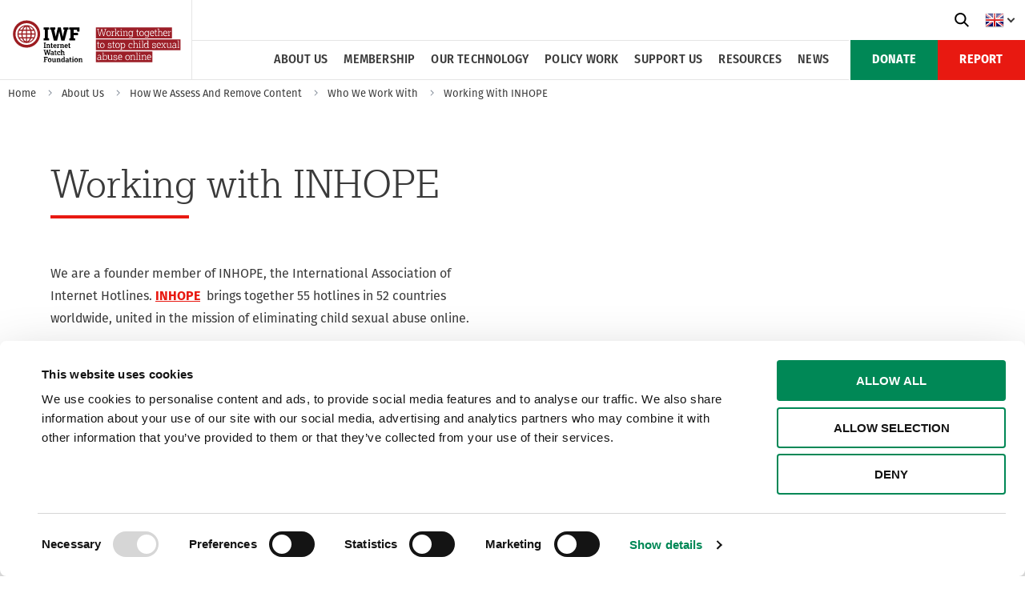

--- FILE ---
content_type: text/html; charset=utf-8
request_url: https://www.iwf.org.uk/about-us/how-we-assess-and-remove-content/who-we-work-with/working-with-inhope/
body_size: 35151
content:


<!DOCTYPE html>
<html lang="en-gb">
<head>
    <meta charset="utf-8">
    <meta content="telephone=no" name="format-detection">
    <meta name="viewport" id="viewport" content="width=device-width,minimum-scale=1.0,maximum-scale=10.0,initial-scale=1.0" />

    <script src="https://use.typekit.net/qqr8yau.js"></script>
    <script>try { Typekit.load({ async: false }); } catch (e) { }</script>

    <script id="Cookiebot" data-cbid="832a535a-e087-4850-b981-4f295ebe6ecb" data-blockingmode="auto" src="https://consent.cookiebot.com/uc.js"></script>

    
    
<title>Working with INHOPE</title>
<meta name="description" content="Find out how the Internet Watch Foundation works in partnership with INHOPE to tackle global child sexual abuse imagery online." />
<meta name="robots" content="index, follow" />
<meta http-equiv="Content-Type" content="text/html; charset=utf-8" />
<link rel="canonical" href="https://www.iwf.org.uk/about-us/how-we-assess-and-remove-content/who-we-work-with/working-with-inhope/"/>
<meta property="og:title" content="Working with INHOPE" />
<meta property="og:description" content="Find out how the Internet Watch Foundation works in partnership with INHOPE to tackle global child sexual abuse imagery online." />
<meta property="og:type" content="website" />
<meta property="og:image" content="https://www.iwf.org.uk/media/yfvh55fm/inhope-og.png?width=1200&height=630&rnd=132781772061500000" />
<meta property="og:url" content="https://www.iwf.org.uk/about-us/how-we-assess-and-remove-content/who-we-work-with/working-with-inhope/" />
<meta name="twitter:site" content="IWFhotline" />
<meta name="twitter:card" content="summary" />
<meta name="twitter:title" content="Working with INHOPE" />
<meta name="twitter:description" content="Find out how the Internet Watch Foundation works in partnership with INHOPE to tackle global child sexual abuse imagery online." />
<meta name="twitter:image" content="https://www.iwf.org.uk/media/yfvh55fm/inhope-og.png?width=750&height=500&rnd=132781772061500000" />

    

    
    

    
    <link rel="apple-touch-icon" sizes="180x180" href="/apple-touch-icon.png">
    <link rel="icon" type="image/png" sizes="32x32" href="/favicon-32x32.png">
    <link rel="icon" type="image/png" sizes="16x16" href="/favicon-16x16.png">
    <link rel="manifest" href="/site.webmanifest">
    <link rel="mask-icon" color="#861e21" href="/safari-pinned-tab.svg">
    <meta name="msapplication-TileColor" content="#861e21">
    <meta name="theme-color" content="#ffffff">
    <meta name="facebook-domain-verification" content="5eboccpsrxffwjk9wb32eat2ema37i" />

    
<!-- Google Tag Manager -->
<script>(function(w,d,s,l,i){w[l]=w[l]||[];w[l].push({'gtm.start':
new Date().getTime(),event:'gtm.js'});var f=d.getElementsByTagName(s)[0],
j=d.createElement(s),dl=l!='dataLayer'?'&l='+l:'';j.async=true;j.src=
'https://www.googletagmanager.com/gtm.js?id='+i+dl;f.parentNode.insertBefore(j,f);
})(window,document,'script','dataLayer','GTM-K4J4CZ');</script>
<!-- End Google Tag Manager -->



    <!-- GTranslate style -->
    <style asp-add-nonce="true" asp-append-version="true">
        a.gflag {
            vertical-align: middle;
            font-size: 24px;
            padding: 1px 0;
            background-repeat: no-repeat;
            background-image: url(//gtranslate.net/flags/24.png);
        }

            a.gflag img {
                border: 0;
            }

            a.gflag:hover {
                background-image: url(//gtranslate.net/flags/24a.png);
            }

        #goog-gt-tt {
            display: none !important;
        }

        .goog-te-banner-frame {
            display: none !important;
        }

        .goog-te-menu-value:hover {
            text-decoration: none !important;
        }

        body {
            top: 0 !important;
        }

        #google_translate_element2 {
            opacity: 0;
            position: absolute;
            left: -9999px;
        }
    </style>
    <!-- GTranslate style end -->

    <style nonce="dY35rBrytCNhQ1JUBIo&#x2B;g2tI">@charset "UTF-8";.glide{position:relative;width:100%;box-sizing:border-box}.glide *{box-sizing:inherit}.glide__track{overflow:hidden}.glide__slides{position:relative;width:100%;list-style:none;backface-visibility:hidden;transform-style:preserve-3d;touch-action:pan-Y;overflow:hidden;padding:0;white-space:nowrap;display:flex;flex-wrap:nowrap;will-change:transform}.glide__slides--dragging{user-select:none}.glide__slide{width:100%;height:100%;flex-shrink:0;white-space:normal;user-select:none;-webkit-touch-callout:none;-webkit-tap-highlight-color:transparent}.glide__slide a{user-select:none;-webkit-user-drag:none;-moz-user-select:none;-ms-user-select:none}.glide__arrows{-webkit-touch-callout:none;user-select:none}.glide__bullets{-webkit-touch-callout:none;user-select:none}.glide--rtl{direction:rtl}@media (max-width:575px){.above-sm{display:none}}@media (max-width:767px){.above-md{display:none}}@media (min-width:769px){.below-md{display:none}}@media (max-width:991px){.above-lg{display:none}}@media (min-width:993px){.below-lg{display:none}}*,::after,::before{box-sizing:inherit;margin:0;padding:0}html{font-size:16px}:root{--theme-color:#e81911}body{background-color:#fff;box-sizing:border-box;color:#3a3a3a;font-family:fira-sans,sans-serif;font-size:1rem;font-weight:400}.iwf-overflow-restrict{overflow:hidden!important}p{display:block;line-height:1.5rem;margin-bottom:10px}@media (min-width:768px){p{line-height:1.75rem;margin:20px 0}}q{quotes:"“" "”" "‘" "’"}q::before{content:open-quote;font-family:lexia,serif;font-size:28px}q::after{content:close-quote;font-family:lexia,serif;font-size:28px}.para{font-family:fira-sans,sans-serif;font-size:1rem;line-height:1.5rem}.para--small{font-size:.9375rem;line-height:1.5rem}@media (min-width:768px){.para--small{font-size:1rem;line-height:1.75rem;padding-bottom:30px}}.para--heading{font-family:lexia,serif;font-size:1.25rem;line-height:1.875rem;padding-bottom:10px}@media (min-width:768px){.para--heading{font-size:1.5rem;line-height:2rem;padding-bottom:30px}}.para--data{font-family:fira-sans,sans-serif;font-size:.8125rem;line-height:1.5rem;text-transform:uppercase}.para--data span:first-child{border-right:solid 1px #e5e5e5;padding-right:10px}.para--data span:last-child{padding-left:6px}.inline-content ol,.inline-content ul{list-style-type:none;margin:10px 0 30px;padding-left:30px}@media (min-width:768px){.inline-content ol,.inline-content ul{list-style-type:none;margin:10px 0 30px;padding-left:50px}}.inline-content li{line-height:1.5rem;margin-bottom:10px;position:relative}.inline-content li::before{background-color:#3a3a3a;border-radius:50%;content:"";display:inline-block;font-weight:400;height:5px;left:-11px;position:absolute;top:9px;width:5px}@media (min-width:768px){.inline-content li::before{left:-16px;line-height:1.75rem}}.inline-content ol{counter-reset:listnumber}.inline-content ol li::before{background-color:transparent;border-radius:0;content:counters(listnumber, ".") ". ";counter-increment:listnumber;height:auto;left:-30px;top:auto;width:auto}@media (min-width:768px){.inline-content ol li::before{left:-40px}}.header{background-color:#fff}.header .logo{display:none;height:88px;margin-top:10px;margin-left:5px;width:240px}@media (min-width:545px){.header .logo{display:inline}}.header .logo-abbre{display:none;height:40px;margin-top:4px;width:112px}.header .logo-clipped{height:63px;margin-top:18px;width:112px}@media (min-width:545px){.header .logo-clipped{display:none}}.header-grid{background-color:#fff;display:-ms-grid;display:grid;gap:0 0;grid-template-areas:"logo top top" "logo btmleft btmright";-ms-grid-columns:155px 0 0 0 2fr;grid-template-columns:155px 0 2fr;-ms-grid-rows:50px 0 50px;grid-template-rows:50px 50px}@media (min-width:545px){.header-grid{display:-ms-grid;display:grid;gap:0 0;grid-template-areas:"logo top top" "logo btmleft btmright";-ms-grid-columns:240px 0 1fr 0 220px;grid-template-columns:240px 1fr 220px;-ms-grid-rows:50px 0 50px;grid-template-rows:50px 50px}}.header-grid__logo{-ms-grid-row:1;-ms-grid-row-span:3;-ms-grid-column:1;border-bottom:solid 1px #e5e5e5;border-right:1px solid #e5e5e5;grid-area:logo;text-align:center}.header--sticky .header-grid>.header-grid__logo{-ms-grid-row:1;-ms-grid-row-span:1;-ms-grid-column:1}.header-grid__top{-ms-grid-row:1;-ms-grid-column:3;-ms-grid-column-span:3;grid-area:top;text-align:right}.header-grid__btmleft{-ms-grid-row:3;-ms-grid-column:3;border-bottom:solid 1px #e5e5e5;border-top:1px solid #e5e5e5;grid-area:btmleft}.header--sticky .header-grid>.header-grid__btmleft{-ms-grid-row:1;-ms-grid-column:3}.header-grid__btmright{-ms-grid-row:3;-ms-grid-column:5;grid-area:btmright}.header--sticky .header-grid>.header-grid__btmright{-ms-grid-row:1;-ms-grid-column:5}@media (min-width:545px){.header-grid__logo{-ms-grid-row:1;-ms-grid-row-span:3;-ms-grid-column:1}.header-grid__top{-ms-grid-row:1;-ms-grid-column:3;-ms-grid-column-span:3}.header-grid__btmleft{-ms-grid-row:3;-ms-grid-column:3}.header-grid__btmright{-ms-grid-row:3;-ms-grid-column:5}}.header--sticky{height:50px;left:0;position:fixed;top:0;width:100%;z-index:9999}.header--sticky .header-grid{gap:0;grid-template-areas:"logo btmleft btmright";-ms-grid-columns:155px 0 0 0 2fr;grid-template-columns:155px 0 2fr;-ms-grid-rows:50px;grid-template-rows:50px}@media (min-width:545px){.header--sticky .header-grid{gap:0;grid-template-areas:"logo btmleft btmright";-ms-grid-columns:155px 0 1fr 0 220px;grid-template-columns:155px 1fr 220px;-ms-grid-rows:50px;grid-template-rows:50px}.header--sticky .header-grid>.header-grid__logo{-ms-grid-row:1;-ms-grid-row-span:1;-ms-grid-column:1}.header--sticky .header-grid>.header-grid__btmleft{-ms-grid-row:1;-ms-grid-column:3}.header--sticky .header-grid>.header-grid__btmright{-ms-grid-row:1;-ms-grid-column:5}}.header--sticky .header-grid .logo,.header--sticky .header-grid .logo-clipped{display:none}.header--sticky .header-grid .logo-abbre{display:inline}.header--sticky .header-grid__top{display:none}.header--sticky .header-grid__btmleft{border-top:solid 1px #fff;-ms-grid-row:1;grid-row:1}.header--sticky .header-grid__btmright{-ms-grid-row:1;grid-row:1}.menu-actions__list{display:flex;justify-content:flex-end;list-style:none;width:100%}.menu-actions__item{width:100%}@media (min-width:545px){.menu-actions__item{width:109px}}.menu-actions__btn.btn,.menu-actions__btn.btn:link,.menu-actions__btn.btn:visited{height:50px;line-height:3.125rem;padding-left:0;padding-right:0;width:100%}.menu-top__list{display:flex;height:50px;justify-content:flex-end;list-style:none}.menu-top__item{display:flex;flex-direction:column;justify-content:center;position:relative}@media (min-width:1215px){.menu-top__item--desktop{display:none}}.breadcrumbs{display:block;font-size:.8125rem;margin:0 auto;padding-bottom:10px;padding-left:10px;padding-top:10px;text-transform:capitalize}.breadcrumbs a{color:#3a3a3a;text-decoration:none}.breadcrumbs a:hover{text-decoration:underline}@media (max-width:575px){.breadcrumbs{margin:0;width:-webkit-fit-content;width:-moz-fit-content;width:fit-content}}.breadcrumbs__svg{-ms-grid-row-align:center;align-self:center;fill:#87909c;height:8px;margin-left:10px;margin-right:10px;transform:rotate(180deg);vertical-align:middle;width:12px}@media (min-width:768px){.breadcrumbs__svg{transform:rotate(0)}}.mac .breadcrumbs__svg{position:relative;top:1.4px}.breadcrumbs__list{display:flex;flex-direction:row;list-style-type:none;margin:0;padding:0}@media (max-width:575px){.breadcrumbs__list .breadcrumbs__item{display:none}.breadcrumbs__list .breadcrumbs__item:nth-last-child(2){display:flex;padding-right:5px}.breadcrumbs__list .breadcrumbs__svg{margin-left:4px;margin-right:0}}.breadcrumbs__item{align-items:center;display:none;flex-direction:row-reverse;height:12px}@media (min-width:768px){.breadcrumbs__item{display:flex;flex-direction:row;height:12px}}.breadcrumbs__root,.breadcrumbs__section{align-items:center;display:flex}.breadcrumbs__page{color:#87909c}.menu-icon{align-content:center;align-items:center;background-color:#fff;border:0;cursor:pointer;display:flex;flex-direction:column;height:38px;justify-content:center;padding:10px;width:38px}.menu-icon--svg{height:100%;width:100%}.hamb-icon{align-content:center;align-items:center;background-color:#fff;border:0;cursor:pointer;display:flex;flex-direction:column;height:38px;justify-content:center;padding:10px;width:38px}.hamb-icon span{background-color:#3a3a3a;border-radius:3px;display:block;height:3px;min-width:18px;transition:transform .3s ease-in-out;width:100%}.hamb-icon .hamb-icon__top{margin-bottom:4px}.hamb-icon .hamb-icon__btm{margin-bottom:0}.hamb-icon .hamb-icon__mid{margin-bottom:4px}.hamb-icon.js-toggled{transform:scale(1)}.hamb-icon.js-toggled .hamb-icon__top{margin-top:5px;transform:rotate(-45deg)}.hamb-icon.js-toggled .hamb-icon__btm{margin-bottom:0;opacity:0;transform:rotate(45deg)}.hamb-icon.js-toggled .hamb-icon__mid{margin-top:-6px;transform:rotate(45deg)}.link,.link:link,.link:visited{font-family:fira-sans,sans-serif;font-weight:600}.link--internal,.link--internal:link,.link--internal:visited{color:#e81911}.link--internal:hover{color:#602829}.link--external,.link--external:link,.link--external:visited{color:#87909c}.link--external:hover{color:#444443}.link--white,.link--white:link,.link--white:visited{color:#fff}.link--white:hover{color:#eaeaea;text-decoration:none}.btn,.btn:link,.btn:visited{align-items:center;cursor:pointer;display:inline-flex;flex-direction:column;font-family:fira-sans-condensed,sans-serif;font-size:1rem;font-weight:700;height:46px;justify-content:center;letter-spacing:.014375rem;outline:0;overflow:hidden;padding:0 30px;position:relative;text-decoration:none;text-transform:uppercase;transition:.3s}.btn--icon{font-size:1.25rem;line-height:2.125rem;margin:0 .25rem 0 -.25rem}.btn:active,.btn:focus,.btn:hover{color:#fff}.btn--red{background-color:#e81911;color:#fff}.btn--red:active,.btn--red:focus,.btn--red:hover{background-color:#9e1d20}.btn--green{background-color:#008856;color:#fff}.btn--green:active,.btn--green:focus,.btn--green:hover{background-color:#006f46}.btn--grey{background-color:#c2cbcd;color:#fff}.btn--grey:active,.btn--grey:focus,.btn--grey:hover{background-color:#87909c}.btn--blue{background-color:#56c4ff;color:#fff}.btn--blue:active,.btn--blue:focus,.btn--blue:hover{background-color:#16435b}.btn--orange{background-color:#ff8f27;color:#fff}.btn--orange:active,.btn--orange:focus,.btn--orange:hover{background-color:#803e00}.btn--purple{background-color:#e14bff;color:#fff}.btn--purple:active,.btn--purple:focus,.btn--purple:hover{background-color:#522a5a}.btn--block{-ms-grid-row-align:stretch;align-self:stretch;flex:1 1 auto;width:100%}.btn--block-switch{-ms-grid-row-align:stretch;align-self:stretch;flex:1 1 auto;width:100%}@media (min-width:576px){.btn--block-switch{-ms-grid-row-align:center;align-self:center;flex:0 0 auto;width:auto}}.btn--bordered{background-color:transparent;border:1px solid #444443;color:#444443}.btn--bordered:hover{background-color:#444443;color:#fff}.btn--bordered-white{background-color:transparent;border:1px solid #fff;color:#fff}.btn--bordered-white:hover{background-color:#fff;color:#444443}.btn--bordered-switch{background-color:transparent;border:1px solid #444443;color:#444443}.btn--bordered-switch:hover{background-color:#444443;color:#fff}@media (min-width:576px){.btn--bordered-switch{border:1px solid #fff;color:#fff}.btn--bordered-switch:hover{background-color:#fff;color:#444443}}.heading{color:#3a3a3a;margin-bottom:15px}@media (min-width:768px){.heading{margin-bottom:30px}}.heading.mb0{margin-bottom:0}.heading.mt0{margin-top:0}.heading.mb20{margin-bottom:20px}.heading.mb30{margin-bottom:18px}@media (min-width:768px){.heading.mb30{margin-bottom:30px}}.heading.mb40{margin-bottom:40px}@media (min-width:992px){.heading.mb40{margin-bottom:60px}}.heading--heading-center{text-align:center}.heading--heading-right{text-align:left}.heading--primary{font-family:lexia,serif;font-size:1.6875rem;font-style:normal;font-weight:300;line-height:2.5rem;margin-bottom:30px}@media (min-width:768px){.heading--primary{font-size:3rem;line-height:4.5rem;margin-bottom:55px;margin-top:30px}}.heading--secondary{font-family:lexia,serif;font-size:1.3125rem;font-style:normal;font-weight:600;line-height:1.6875rem}@media (min-width:768px){.heading--secondary{font-size:2rem;line-height:2.5rem}}.heading--tertiary{font-family:lexia,serif;font-size:1.25rem;font-style:normal;font-weight:600;line-height:1.5625rem}@media (min-width:768px){.heading--tertiary{font-size:1.875rem;line-height:2.3125rem}}.heading--quaternary{font-family:lexia,serif;font-size:.9375rem;font-style:normal;font-weight:700;line-height:1.3125rem;margin-top:0}@media (min-width:768px){.heading--quaternary{font-size:1.5rem;line-height:2rem}}.heading--quinary{font-family:lexia,serif;font-size:1.3125rem;font-style:normal;font-weight:700;line-height:1.6875rem}@media (min-width:768px){.heading--quinary{font-size:1.875rem;line-height:2.3125rem}}.heading--senary{font-family:lexia,serif;font-size:1.125rem;line-height:1.5rem}@media (min-width:768px){.heading--senary{font-size:1.5rem;line-height:2rem}}.heading--block{color:#fff;margin:0 auto 50px;padding:15px 0 10px}.heading--block-red{background-color:#602829;border-top:solid 7px #e81911}.heading--block-blue{background-color:#16435b;border-top:solid 7px #56c4ff}.heading--block-green{background-color:#006f46;border-top:solid 7px #008856}.heading--block-grey{background-color:#87909c;border-top:solid 7px #c2cbcd}.heading--block span{display:block}.heading--red-after::after{background-color:var(--theme-color);content:"";display:block;height:4px;margin-bottom:30px;margin-top:5px;width:15%}@media (max-width:767px){.heading--red-after-md::after{background-color:#e81911;content:"";display:block;height:4px;margin-bottom:30px;margin-top:5px;width:15%}}@media (max-width:575px){.heading--red-after-sm::after{background-color:#e81911;content:"";display:block;height:4px;margin-bottom:20px;margin-top:5px;width:15%}}.heading--red{color:#e81911;font-family:lexia,serif;font-size:1.25rem;font-style:normal;font-weight:400;line-height:1.875rem}@media (min-width:768px){.heading--red{font-size:1.5rem;line-height:2rem}}.heading--sea-mist{color:#0f364d;font-family:lexia,serif;font-size:1.25rem;font-style:normal;font-weight:400;line-height:1.875rem}@media (min-width:768px){.heading--sea-mist{font-size:1.5rem;line-height:2rem}}.heading--green{color:#008856;font-family:lexia,serif;font-size:1.25rem;font-style:normal;font-weight:400;line-height:1.875rem}@media (min-width:768px){.heading--green{font-size:1.5rem;line-height:2rem}}.heading--blue{color:#56c4ff;font-family:lexia,serif;font-size:1.25rem;font-style:normal;font-weight:400;line-height:1.875rem}@media (min-width:768px){.heading--blue{font-size:1.5rem;line-height:2rem}}.heading--purple{color:#e14bff;font-family:lexia,serif;font-size:1.25rem;font-style:normal;font-weight:400;line-height:1.875rem}@media (min-width:768px){.heading--purple{font-size:1.5rem;line-height:2rem}}.heading--orange{color:#ff8f27;font-family:lexia,serif;font-size:1.25rem;font-style:normal;font-weight:400;line-height:1.875rem}@media (min-width:768px){.heading--orange{font-size:1.5rem;line-height:2rem}}.heading--grey{color:#c2cbcd;font-family:lexia,serif;font-size:1.25rem;font-style:normal;font-weight:400;line-height:1.875rem}@media (min-width:768px){.heading--grey{font-size:1.5rem;line-height:2rem}}.heading--red-dark{color:#9e1d20;font-family:lexia,serif;font-size:1.25rem;font-style:normal;font-weight:400;line-height:1.875rem}@media (min-width:768px){.heading--red-dark{font-size:1.5rem;line-height:2rem}}.heading--green-dark{color:#005536;font-family:lexia,serif;font-size:1.25rem;font-style:normal;font-weight:400;line-height:1.875rem}@media (min-width:768px){.heading--green-dark{font-size:1.5rem;line-height:2rem}}.heading--red-before::before{background-color:#e81911;content:"";display:block;height:4px;margin-bottom:20px;width:100%}@media (min-width:768px){.heading--red-before::before{width:35%}}.heading--sea-mist-before::before{background-color:#d3e5e0;content:"";display:block;height:4px;margin-bottom:20px;width:100%}@media (min-width:768px){.heading--sea-mist-before::before{width:35%}}.heading--green-before::before{background-color:#008856;content:"";display:block;height:4px;margin-bottom:20px;width:100%}@media (min-width:768px){.heading--green-before::before{width:35%}}.heading--blue-before::before{background-color:#56c4ff;content:"";display:block;height:4px;margin-bottom:20px;width:100%}@media (min-width:768px){.heading--blue-before::before{width:35%}}.heading--purple-before::before{background-color:#e14bff;content:"";display:block;height:4px;margin-bottom:20px;width:100%}@media (min-width:768px){.heading--purple-before::before{width:35%}}.heading--orange-before::before{background-color:#ff8f27;content:"";display:block;height:4px;margin-bottom:20px;width:100%}@media (min-width:768px){.heading--orange-before::before{width:35%}}.heading--grey-before::before{background-color:#c2cbcd;content:"";display:block;height:4px;margin-bottom:20px;width:100%}@media (min-width:768px){.heading--grey-before::before{width:35%}}.heading--red-dark-before::before{background-color:#9e1d20;content:"";display:block;height:4px;margin-bottom:20px;width:100%}@media (min-width:768px){.heading--red-dark-before::before{width:35%}}.heading--green-dark-before::before{background-color:#005536;content:"";display:block;height:4px;margin-bottom:20px;width:100%}@media (min-width:768px){.heading--green-dark-before::before{width:35%}}.heading--center-block,.heading--switch-block{display:block}@media (min-width:576px){.heading--center-block,.heading--switch-block{text-align:center}}.heading--center-block{text-align:center}.heading--sub-section{display:block;margin-bottom:15px}@media (min-width:768px){.heading--sub-section{margin-bottom:30px;text-align:center}}.heading--no-hide{display:block}.menu--desktop{display:none}@media (min-width:1215px){.menu--desktop{display:block}.menu--mobile{display:none}}.menu{background-color:#fff;font-family:fira-sans-condensed,sans-serif;font-weight:500;height:100%;left:0;letter-spacing:.0125rem;position:absolute;top:0;width:100%}@media (min-width:1215px){.menu{height:48px;padding-right:.9375rem;position:static}}.menu__list{display:flex;flex-direction:column;flex-wrap:nowrap;justify-content:flex-end;list-style:none}@media (min-width:1215px){.menu__list{flex-direction:row}}.menu__item{border-bottom:solid 1px #e5e5e5;position:relative}@media (min-width:1215px){.menu__item{border-bottom:0;position:static}.menu__item:hover{background-color:#fff}.menu__item:hover ul{display:block}}.menu__btn,.menu__btn:link,.menu__btn:visited{align-items:center;border-bottom:0;color:#3a3a3a;cursor:pointer;display:flex;justify-content:flex-start;line-height:2.9375rem;padding:0 .625rem;position:relative;text-decoration:none;text-transform:uppercase;white-space:nowrap}.menu__btn:hover,.menu__btn:link:hover,.menu__btn:visited:hover{color:#9e1d20}@media (min-width:1215px){.menu__btn,.menu__btn:link,.menu__btn:visited{border-bottom:solid 3px #fff;display:flex;height:48px;padding-top:3px}}.menu__btn--current,.menu__btn--current:link,.menu__btn--current:visited{color:#602829}.menu__btn--main:hover{border-bottom:0}@media (min-width:1215px){.menu__btn--main:hover{border-bottom:solid 3px #87909c}}.menu__drop{background-color:#fff;background-image:url('data:image/svg+xml,%3Csvg xmlns="http://www.w3.org/2000/svg" viewBox="0 0 14 10"%3E%3Cpath d="M13.3 1.5c-.4-.4-1-.4-1.4 0L7 6.4 2.1 1.5c-.4-.4-1-.4-1.4 0s-.4 1 0 1.4l5.6 5.6c.2.2.4.3.7.3s.5-.1.7-.3L13.3 3c.4-.4.4-1.1 0-1.5z"/%3E%3C/svg%3E');background-position:center;background-repeat:no-repeat;background-size:13px;border:0;border-right:solid 1px #e5e5e5;cursor:pointer;height:47px;position:absolute;right:0;top:0;transform:rotate(180deg);width:50px}@media (min-width:1215px){.menu__drop{display:none}}.menu__right{background-color:transparent;background-image:url('data:image/svg+xml,%3Csvg xmlns="http://www.w3.org/2000/svg" viewBox="0 0 14 10"%3E%3Cpath d="M13.3 1.5c-.4-.4-1-.4-1.4 0L7 6.4 2.1 1.5c-.4-.4-1-.4-1.4 0s-.4 1 0 1.4l5.6 5.6c.2.2.4.3.7.3s.5-.1.7-.3L13.3 3c.4-.4.4-1.1 0-1.5z"/%3E%3C/svg%3E');background-position:center;background-repeat:no-repeat;background-size:13px;cursor:pointer;height:100%;pointer-events:none;position:absolute;right:0;top:0;transform:rotate(270deg);width:35px}@media (min-width:1215px){.menu__right{display:none}}.js-drop--closed .menu__drop{border-left:solid 1px #e5e5e5;transform:rotate(0)}.js-drop--closed .menu-sub{display:none}.menu-sub{list-style:none}@media (min-width:1215px){.menu-sub{display:none;margin-right:.625rem;padding-top:1px;position:absolute;z-index:1000}.menu-sub__item{background-color:#fff}}.menu-sub__item{background-color:#f5f5f5}.menu-sub__item:hover{background-color:#f0f0f0}@media (min-width:1215px){.menu-sub__item{background-color:#fff}.menu-sub__item:hover{background-color:#f0f0f0}}.menu-sub__item:first-child{border-top:solid 1px #e5e5e5}@media (min-width:1215px){.menu-sub__item:first-child{border-top:0}}.menu-sub__item:not(:last-child){border-bottom:solid 1px #e5e5e5}.menu-sub__btn,.menu-sub__btn:link,.menu-sub__btn:visited{color:#3a3a3a;cursor:pointer;display:flex;line-height:3.125rem;padding-left:1.25rem;padding-right:2.5rem;text-decoration:none;text-transform:uppercase}.menu-sub__btn:hover{color:#9e1d20}.menu-sub__btn--current,.menu-sub__btn--current:link,.menu-sub__btn--current:visited{color:#602829}.iwf-subnav-mobile-container{display:none;padding:15px;width:100%}.iwf-subnav-mobile-container--active{display:block}@media (min-width:768px){.iwf-subnav-mobile-container--active{display:none}}.iwf-subnav-mobile__header{align-items:center;border:solid 1px #eaeaea;cursor:pointer;display:flex;height:38px;padding:20px 10px;text-transform:uppercase}.iwf-subnav-mobile__header .hamb-icon{height:35px;padding:0;width:18px}.iwf-subnav-mobile__header .hamb-icon span{background-color:#87909c}.iwf-subnav-mobile__title{flex-grow:1}.iwf-subnav-mobile{display:block;list-style:none;margin:0;max-height:0;overflow:hidden;transition:max-height .2s ease-in-out}.iwf-subnav-mobile--open{max-height:1000px;transition:max-height .5s ease-in-out}.iwf-subnav-mobile__item{border:solid 1px #eaeaea;border-top:0;margin:0;padding:0;position:relative}.iwf-subnav-mobile__item a{color:#3a3a3a;display:block;padding:13px 10px;text-decoration:none}.offcanvas{-webkit-overflow-scrolling:touch;background-color:#fff;bottom:0;box-shadow:0 0 0 rgba(58,58,58,.35);height:100vh;height:calc(var(--vh,1vh) * 100);max-height:100vh;overflow-x:visible;overflow-y:auto;position:fixed;right:-100vw;top:100px;transform:translate3d(0,0,0);transition:.5s ease-in-out right,5s ease-out visibility .5s,0s ease-out box-shadow .5s;visibility:hidden;width:100vw;z-index:1000}@media (min-width:768px){.offcanvas{right:-375px;width:375px}}@media (min-width:1215px){.offcanvas{display:none}}.offcanvas--open{box-shadow:0 25px 30px rgba(58,58,58,.35);right:0;transition:.5s ease-in-out right,.5s ease-out visibility 0s;visibility:visible}.body-lock{height:100vh;overflow:visible;width:100vw}.not-bar{overflow:hidden;padding:6px}.not-bar--hidden{max-height:0;overflow:hidden;padding:0}.not-bar--grey{background-color:#87909c}.not-bar__cont{display:flex;margin:0 auto}.not-bar__icon{height:24px;margin-right:20px;min-width:24px;width:24px}.not-bar__close{background-color:transparent;border:0;cursor:pointer;height:36px;margin:-8px -8px -8px 12px;min-width:36px;padding:7px}.not-bar__close svg{height:22px;width:22px}.not-bar__inner{align-items:center;display:flex;flex-direction:column;flex-grow:1;justify-content:space-between}.not-bar__link{color:#fff;font-family:fira-sans,sans-serif;font-size:.9375rem;font-weight:400;line-height:1.5rem;text-decoration:none}.not-bar__link:hover{text-decoration:underline}@media (min-width:577px){.not-bar__link{font-size:1rem;line-height:1.75rem}}.accordion{margin-bottom:50px;margin-top:25px}@media (min-width:768px){.accordion{margin-top:40px}}.accordion__content{font-family:fira-sans,sans-serif;font-size:.9375rem;font-style:normal;font-weight:400;line-height:1.5rem;margin:0 15px 15px}@media (min-width:768px){.accordion__content{font-size:1rem;line-height:1.5rem;margin:15px}}.accordion__item{margin-bottom:0}.accordion__item[open] .accordion__summary-svg{transform:rotate(180deg)}.accordion__item[open] .accordion__content{-webkit-animation:sweep .5s ease-in-out;animation:sweep .5s ease-in-out}@media all and (-ms-high-contrast:none),(-ms-high-contrast:active){details{display:block}.accordion__item:not([open]) .accordion__content{display:none}}.accordion__summary{border-top:2px solid #c2cbcd;box-sizing:border-box;cursor:pointer;display:block;font-family:lexia,serif;font-size:.9375rem;font-style:normal;font-weight:700;line-height:1.3125rem;list-style-type:none;padding:10px 50px 25px 0;position:relative}@media (min-width:768px){.accordion__summary{font-size:1rem;line-height:1.5rem;padding:15px 50px 20px 0}}.accordion__summary:focus{outline:0}.accordion__summary::-webkit-details-marker{display:none}.accordion__summary-svg{height:15px;margin-left:20px;position:absolute;right:20px;top:calc(50% - 14px);width:15px}@-webkit-keyframes sweep{0%{opacity:0}100%{opacity:1}}@keyframes sweep{0%{opacity:0}100%{opacity:1}}.inline-image{margin:30px 0}.inline-image__image{display:block;width:100%}.inline-image__picture{display:block;margin:0;padding:0}.inline-image__caption{background-color:#f5f5f5;display:block;font-size:.8125rem;font-style:normal;font-weight:400;line-height:1.125rem;padding:8px 10px}@media (min-width:768px){.inline-image__caption{font-size:.8125rem;line-height:1.5rem;padding:10px 15px}}.loading{content-visibility:hidden;visibility:hidden}.animate-in{opacity:0;transform:translate3d(0,0,.1px);transition:.5s ease-in opacity}.animate-in--complete{opacity:1;transform:none}.iwf-widget{margin:0 auto 30px!important;padding:0!important}.iwf-widget--standard-padding{padding:30px 0!important}.iwf-widget--half-margin{margin:0 auto 15px!important}.iwf-widget--half-padding{padding:15px 0!important}.iwf-widget--double-margin{margin:0 auto 60px!important}.iwf-widget--double-padding{padding:40px 0!important}@media (min-width:768px){.iwf-widget--double-padding{padding:60px 0!important}}.iwf-gtranslate-selected-option{background-image:url(//gtranslate.net/flags/24.png);background-position:0 0;cursor:pointer;display:block;height:24px;margin:0 26px 0 10px;position:relative;width:24px}.iwf-gtranslate-selected-option::after{background-color:#fff;border-bottom:2px solid #3a3a3a;border-right:2px solid #3a3a3a;content:"";display:block;height:7px;position:absolute;right:-12px;top:7px;transform:rotate(45deg);transform-origin:center;transition:.25s ease-in-out transform,.25s ease-in-out top;width:7px}.iwf-gtranslate-selected-option--open::after{top:10px;transform:rotate(-135deg)}.iwf-gtranslate-container{background-color:#fff;display:none;height:140px;left:0;overflow-x:hidden;overflow-y:scroll;padding:0 10px;position:absolute;top:50px;-webkit-user-select:none;-moz-user-select:none;-ms-user-select:none;user-select:none;width:60px;z-index:10000}.iwf-gtranslate-container--open{display:block}.iwf-translate-dropdown{margin:10px 10px 10px 0!important;width:208px!important}[id]{scroll-margin-top:100px}@media (min-width:576px){.mac .hero .hero__heading-deco{line-height:75px;padding:10px 15px 6px}@supports (-moz-appearance:none){.mac .hero .hero__heading-deco{line-height:60px;padding:18px 18px 6px}}}@media (min-width:1200px){.mac .hero .hero__heading-deco{line-height:90px;padding:10px 20px 6px}@supports (-moz-appearance:none){.mac .hero .hero__heading-deco{line-height:75px;padding:22px 18px 6px}}}.hero{position:relative}.hero__image-container{height:286px;width:100%}@media (min-width:576px){.hero__image-container{height:386px}}@media (min-width:768px){.hero__image-container{height:486px}}@media (min-width:992px){.hero__image-container{height:526px}}@media (min-width:1200px){.hero__image-container{height:626px}}@media (min-width:1600px){.hero__image-container{height:746px}}.hero__video{display:block;height:100%;left:0;-o-object-fit:cover;object-fit:cover;pointer-events:none;position:static;top:0;width:100%}@media (min-width:768px){.hero__video{position:absolute}}.hero__img{display:block;height:100%;-o-object-fit:cover;object-fit:cover;-o-object-position:center;object-position:center;width:100%}.hero__content{padding-left:15px;padding-right:15px;padding-top:15px}@media (min-width:576px){.hero__content{bottom:35%;display:flex;flex-direction:column;height:100%;justify-content:center;left:40px;position:absolute;transform:translateY(35%);width:500px}}@media (min-width:576px){.hero__content--center{position:absolute;top:50%;transform:translateY(-50%)}}.hero__heading{font-family:lexia,serif;font-size:1.6875rem;font-weight:300;line-height:2.625rem;margin-bottom:0;padding-bottom:0}@media (min-width:576px){.hero__heading{font-size:2.375rem;line-height:4.6875rem}}@media (min-width:1200px){.hero__heading{font-size:3rem;line-height:5.625rem}}.hero__heading-deco{display:inline}@media (min-width:576px){.hero__heading-deco{background-color:#fff;-webkit-box-decoration-break:clone;box-decoration-break:clone;line-height:60px;padding:18px 18px 6px}}@media (min-width:1200px){.hero__heading-deco{line-height:75px;padding:22px 18px 6px}}@media (-ms-high-contrast:none) and (min-width:576px),(-ms-high-contrast:active) and (min-width:576px){.hero__heading-deco{background-color:#fff;box-shadow:15px 0 0 #fff,-15px 0 0 #fff;left:15px;padding:15px;position:relative}.hero__heading-deco::before{content:"";margin-left:-14px}}@media (-ms-high-contrast:none) and (min-width:1200px),(-ms-high-contrast:active) and (min-width:1200px){.hero__heading-deco{line-height:75px;padding:22px 18px 6px}}.hero__buttons{display:flex;flex-direction:column;margin-top:20px}@media (min-width:576px){.hero__buttons{display:flex;flex-direction:row}}.hero__btn{margin-bottom:5px}@media (min-width:576px){.hero__btn{margin-right:10px}}.rich-text h1,.rich-text h2,.rich-text h4,.rich-text h5,.rich-text h6{color:#3a3a3a;margin-bottom:15px}@media (min-width:768px){.rich-text h1,.rich-text h2,.rich-text h4,.rich-text h5,.rich-text h6{margin-bottom:30px}}.rich-text h1{font-family:lexia,serif;font-size:2.25rem;font-style:normal;font-weight:300;line-height:3rem;margin-bottom:30px}@media (min-width:768px){.rich-text h1{font-size:3rem;line-height:4.5rem;margin-bottom:60px}}.rich-text h2{font-family:lexia,serif;font-size:1.3125rem;font-style:normal;font-weight:600;line-height:1.6875rem}@media (min-width:768px){.rich-text h2{font-size:2rem;line-height:2.5rem}}.rich-text h3{color:#9e1d20;font-family:lexia,serif;font-size:1.25rem;font-style:normal;font-weight:400;line-height:1.5625rem}@media (min-width:768px){.rich-text h3{font-size:1.5rem;line-height:2.3125rem}}.rich-text h4{font-family:lexia,serif;font-size:1.0625rem;font-style:normal;font-weight:600;line-height:1.3125rem;margin-top:0}@media (min-width:768px){.rich-text h4{font-size:1.25rem;line-height:2rem}}.rich-text h5{font-family:lexia,serif;font-size:1.3125rem;font-style:normal;font-weight:700;line-height:1.6875rem}@media (min-width:768px){.rich-text h5{font-size:1.875rem;line-height:2.3125rem}}.rich-text h6{font-family:lexia,serif;font-size:1.125rem;line-height:1.5rem}@media (min-width:768px){.rich-text h6{font-size:1.5rem;line-height:2rem}}.rich-text a{color:#e81911;font-weight:700;text-decoration:underline}.rich-text a:hover{color:#602829}.rich-text ol,.rich-text ul{list-style-type:none;margin:10px 0 30px;padding-left:30px}@media (min-width:768px){.rich-text ol,.rich-text ul{list-style-type:none;margin:10px 0 30px;padding-left:50px}}.rich-text li{line-height:1.5rem;margin-bottom:10px;position:relative}.rich-text li::before{background-color:#3a3a3a;border-radius:50%;content:"";display:inline-block;font-weight:400;height:5px;left:-11px;position:absolute;top:9px;width:5px}@media (min-width:768px){.rich-text li::before{left:-16px;line-height:1.75rem}}.rich-text ol{counter-reset:listnumber}.rich-text ol li::before{background-color:transparent;border-radius:0;content:counters(listnumber, ".") ". ";counter-increment:listnumber;height:auto;left:-30px;top:auto;width:auto}@media (min-width:768px){.rich-text ol li::before{left:-40px}}.rich-text p{display:block;line-height:1.5rem;margin-bottom:10px}@media (min-width:768px){.rich-text p{line-height:1.75rem;margin-bottom:20px;margin-top:0}}.rich-text q{quotes:"“" "”" "‘" "’"}.rich-text q::before{content:open-quote;font-family:lexia,serif;font-size:28px}.rich-text q::after{content:close-quote;font-family:lexia,serif;font-size:28px}.rich-text iframe{width:100%}.rich-text img{max-height:100%;max-width:100%;-o-object-fit:cover;object-fit:cover}.rich-text-widget>:last-child{margin-bottom:0}.col .rich-text{margin-left:auto;margin-right:auto;padding-left:15px;padding-right:15px;width:100%}.col .rich-text--fullscreen .rich-text__container{max-width:none}.col .rich-text__container{margin-left:auto;margin-right:auto;max-width:808px}.rich-text__hide{display:none!important}.rich-text__show-more{background:0 0;border:0;color:#3a3a3a;cursor:pointer;font-family:fira-sans,sans-serif;font-size:18px;line-height:30px;margin:0;padding:0;text-decoration:underline}.rich-text__plus-icon{height:12px;margin:auto 10px;width:12px}.rich-text__red{background-color:rgba(232,25,17,.15);padding-bottom:20px}.rich-text__table-container{overflow-x:auto}.rich-text__table-container .simple-table{width:auto!important}.rich-text__table-container .simple-table p{margin-bottom:0}.rich-text__table-container .simple-table td{padding:20px}.rich-text__table-container .simple-table thead td{white-space:nowrap}.rich-text__table-container .simple-table strong{white-space:nowrap}.rich-text--chart{margin:20px 0 0;padding:0}.glide__slide{display:block;width:auto}.glide__bullets{display:inline-flex;list-style:none;margin-top:20px}.glide__bullet{background-color:#3a3a3a;border:2px solid transparent;border-radius:50%;cursor:pointer;height:10px;line-height:0;margin:0 .25em;opacity:.5;padding:0;transition:opacity .3s ease-in-out;width:10px}.glide__bullet:focus{outline:0}.glide__bullet:focus,.glide__bullet:hover{opacity:1}.glide__bullet--active{opacity:1}.glide--swipeable{cursor:-webkit-grab;cursor:grab}.glide--dragging{cursor:-webkit-grabbing;cursor:grabbing}</style>

    <link asp-add-nonce="true" rel="preload" as="fetch" type="image/svg" crossorigin="anonymous" href="/web/svg/svg/sprite.symbol.svg?v=IjRdc7l2kfhwf-rNgWF26kELD-YL2tYmumKc8bTtP10">

    <link asp-add-nonce="true" rel="stylesheet" href="/web/css/main.min.css?v=sUliBtfZZeI5xv5-r9t076aoR42VyaqIe8PvJ--3suc" />

    <script asp-add-nonce="true">(function (H) { H.className = H.className.replace(/\bno-js\b/, 'js') })(document.documentElement)</script>
    <script asp-add-nonce="true">(function (H) { if ((navigator.userAgent.indexOf('Mac OS X') !== -1)) H.className = H.className.replace(/\bpc\b/, 'mac') })(document.documentElement)</script>
    
    <script src="/App_Plugins/UmbracoForms/Assets/promise-polyfill/dist/polyfill.min.js?v=13.2.2" type="application/javascript"></script><script src="/App_Plugins/UmbracoForms/Assets/aspnet-client-validation/dist/aspnet-validation.min.js?v=13.2.2" type="application/javascript"></script>

</head>
<body>

    
<!-- Google Tag Manager (noscript) -->
<noscript><iframe src="https://www.googletagmanager.com/ns.html?id=GTM-K4J4CZ"
height="0" width="0" style="display:none;visibility:hidden"></iframe></noscript>
<!-- End Google Tag Manager (noscript) -->



    

<header id="header" class="header">

    <div class="header-grid">

        <div class="header-grid__logo">
            <a href="/" aria-label="Go to homepage">
                <svg class="logo"><use xlink:href="#iwf-logo"></use></svg>
                <svg class="logo-abbre"><use xlink:href="#logo-abbre"></use></svg>
                <svg class="logo-clipped"><use xlink:href="#logo"></use></svg>
            </a>
        </div>


        <div class="header-grid__top">
            <nav class="menu-top">
                <ul class="menu-top__list">
                    <li class="menu-top__item">
                        <button class="menu-icon" aria-label="Search IWF" data-open-search>
                            <svg class="menu-icon--svg">
                                <use xlink:href="#icon-search"></use>
                            </svg>
                        </button>
                    </li>
                    <li class="menu-top__item" data-gtranslate-parent>
                        <span class="iwf-gtranslate-selected-option" data-gtranslate-select></span>
                        <!-- GTranslate: https://gtranslate.io/ -->
                        <div class="iwf-gtranslate-container" data-gtranslate-container>
                            <a href="#" onclick="doGTranslate('en|af');return false;" title="Afrikaans" class="gflag nturl" style="background-position:-300px -500px;"><img src="//gtranslate.net/flags/blank.png" height="24" width="24" alt="Afrikaans" /></a><a href="#" onclick="doGTranslate('en|sq');return false;" title="Albanian" class="gflag nturl" style="background-position:-300px -400px;"><img src="//gtranslate.net/flags/blank.png" height="24" width="24" alt="Albanian" /></a><a href="#" onclick="doGTranslate('en|ar');return false;" title="Arabic" class="gflag nturl" style="background-position:-100px -0px;"><img src="//gtranslate.net/flags/blank.png" height="24" width="24" alt="Arabic" /></a><a href="#" onclick="doGTranslate('en|hy');return false;" title="Armenian" class="gflag nturl" style="background-position:-400px -600px;"><img src="//gtranslate.net/flags/blank.png" height="24" width="24" alt="Armenian" /></a><a href="#" onclick="doGTranslate('en|az');return false;" title="Azerbaijani" class="gflag nturl" style="background-position:-500px -600px;"><img src="//gtranslate.net/flags/blank.png" height="24" width="24" alt="Azerbaijani" /></a><a href="#" onclick="doGTranslate('en|eu');return false;" title="Basque" class="gflag nturl" style="background-position:-600px -600px;"><img src="//gtranslate.net/flags/blank.png" height="24" width="24" alt="Basque" /></a><a href="#" onclick="doGTranslate('en|be');return false;" title="Belarusian" class="gflag nturl" style="background-position:-0px -600px;"><img src="//gtranslate.net/flags/blank.png" height="24" width="24" alt="Belarusian" /></a><a href="#" onclick="doGTranslate('en|bg');return false;" title="Bulgarian" class="gflag nturl" style="background-position:-200px -0px;"><img src="//gtranslate.net/flags/blank.png" height="24" width="24" alt="Bulgarian" /></a><a href="#" onclick="doGTranslate('en|ca');return false;" title="Catalan" class="gflag nturl" style="background-position:-0px -300px;"><img src="//gtranslate.net/flags/blank.png" height="24" width="24" alt="Catalan" /></a><a href="#" onclick="doGTranslate('en|zh-CN');return false;" title="Chinese (Simplified)" class="gflag nturl" style="background-position:-300px -0px;"><img src="//gtranslate.net/flags/blank.png" height="24" width="24" alt="Chinese (Simplified)" /></a><a href="#" onclick="doGTranslate('en|zh-TW');return false;" title="Chinese (Traditional)" class="gflag nturl" style="background-position:-400px -0px;"><img src="//gtranslate.net/flags/blank.png" height="24" width="24" alt="Chinese (Traditional)" /></a><a href="#" onclick="doGTranslate('en|hr');return false;" title="Croatian" class="gflag nturl" style="background-position:-500px -0px;"><img src="//gtranslate.net/flags/blank.png" height="24" width="24" alt="Croatian" /></a><a href="#" onclick="doGTranslate('en|cs');return false;" title="Czech" class="gflag nturl" style="background-position:-600px -0px;"><img src="//gtranslate.net/flags/blank.png" height="24" width="24" alt="Czech" /></a><a href="#" onclick="doGTranslate('en|da');return false;" title="Danish" class="gflag nturl" style="background-position:-700px -0px;"><img src="//gtranslate.net/flags/blank.png" height="24" width="24" alt="Danish" /></a><a href="#" onclick="doGTranslate('en|nl');return false;" title="Dutch" class="gflag nturl" style="background-position:-0px -100px;"><img src="//gtranslate.net/flags/blank.png" height="24" width="24" alt="Dutch" /></a><a href="#" onclick="doGTranslate('en|en');return false;" title="English" class="gflag nturl" style="background-position:-0px -0px;"><img src="//gtranslate.net/flags/blank.png" height="24" width="24" alt="English" /></a><a href="#" onclick="doGTranslate('en|et');return false;" title="Estonian" class="gflag nturl" style="background-position:-400px -400px;"><img src="//gtranslate.net/flags/blank.png" height="24" width="24" alt="Estonian" /></a><a href="#" onclick="doGTranslate('en|tl');return false;" title="Filipino" class="gflag nturl" style="background-position:-100px -300px;"><img src="//gtranslate.net/flags/blank.png" height="24" width="24" alt="Filipino" /></a><a href="#" onclick="doGTranslate('en|fi');return false;" title="Finnish" class="gflag nturl" style="background-position:-100px -100px;"><img src="//gtranslate.net/flags/blank.png" height="24" width="24" alt="Finnish" /></a><a href="#" onclick="doGTranslate('en|fr');return false;" title="French" class="gflag nturl" style="background-position:-200px -100px;"><img src="//gtranslate.net/flags/blank.png" height="24" width="24" alt="French" /></a><a href="#" onclick="doGTranslate('en|gl');return false;" title="Galician" class="gflag nturl" style="background-position:-500px -400px;"><img src="//gtranslate.net/flags/blank.png" height="24" width="24" alt="Galician" /></a><a href="#" onclick="doGTranslate('en|ka');return false;" title="Georgian" class="gflag nturl" style="background-position:-700px -600px;"><img src="//gtranslate.net/flags/blank.png" height="24" width="24" alt="Georgian" /></a><a href="#" onclick="doGTranslate('en|de');return false;" title="German" class="gflag nturl" style="background-position:-300px -100px;"><img src="//gtranslate.net/flags/blank.png" height="24" width="24" alt="German" /></a><a href="#" onclick="doGTranslate('en|el');return false;" title="Greek" class="gflag nturl" style="background-position:-400px -100px;"><img src="//gtranslate.net/flags/blank.png" height="24" width="24" alt="Greek" /></a><a href="#" onclick="doGTranslate('en|ht');return false;" title="Haitian Creole" class="gflag nturl" style="background-position:-0px -700px;"><img src="//gtranslate.net/flags/blank.png" height="24" width="24" alt="Haitian Creole" /></a><a href="#" onclick="doGTranslate('en|iw');return false;" title="Hebrew" class="gflag nturl" style="background-position:-200px -300px;"><img src="//gtranslate.net/flags/blank.png" height="24" width="24" alt="Hebrew" /></a><a href="#" onclick="doGTranslate('en|hi');return false;" title="Hindi" class="gflag nturl" style="background-position:-500px -100px;"><img src="//gtranslate.net/flags/blank.png" height="24" width="24" alt="Hindi" /></a><a href="#" onclick="doGTranslate('en|hu');return false;" title="Hungarian" class="gflag nturl" style="background-position:-600px -400px;"><img src="//gtranslate.net/flags/blank.png" height="24" width="24" alt="Hungarian" /></a><a href="#" onclick="doGTranslate('en|is');return false;" title="Icelandic" class="gflag nturl" style="background-position:-100px -600px;"><img src="//gtranslate.net/flags/blank.png" height="24" width="24" alt="Icelandic" /></a><a href="#" onclick="doGTranslate('en|id');return false;" title="Indonesian" class="gflag nturl" style="background-position:-300px -300px;"><img src="//gtranslate.net/flags/blank.png" height="24" width="24" alt="Indonesian" /></a><a href="#" onclick="doGTranslate('en|ga');return false;" title="Irish" class="gflag nturl" style="background-position:-600px -500px;"><img src="//gtranslate.net/flags/blank.png" height="24" width="24" alt="Irish" /></a><a href="#" onclick="doGTranslate('en|it');return false;" title="Italian" class="gflag nturl" style="background-position:-600px -100px;"><img src="//gtranslate.net/flags/blank.png" height="24" width="24" alt="Italian" /></a><a href="#" onclick="doGTranslate('en|ja');return false;" title="Japanese" class="gflag nturl" style="background-position:-700px -100px;"><img src="//gtranslate.net/flags/blank.png" height="24" width="24" alt="Japanese" /></a><a href="#" onclick="doGTranslate('en|ko');return false;" title="Korean" class="gflag nturl" style="background-position:-0px -200px;"><img src="//gtranslate.net/flags/blank.png" height="24" width="24" alt="Korean" /></a><a href="#" onclick="doGTranslate('en|lv');return false;" title="Latvian" class="gflag nturl" style="background-position:-400px -300px;"><img src="//gtranslate.net/flags/blank.png" height="24" width="24" alt="Latvian" /></a><a href="#" onclick="doGTranslate('en|lt');return false;" title="Lithuanian" class="gflag nturl" style="background-position:-500px -300px;"><img src="//gtranslate.net/flags/blank.png" height="24" width="24" alt="Lithuanian" /></a><a href="#" onclick="doGTranslate('en|mk');return false;" title="Macedonian" class="gflag nturl" style="background-position:-200px -600px;"><img src="//gtranslate.net/flags/blank.png" height="24" width="24" alt="Macedonian" /></a><a href="#" onclick="doGTranslate('en|ms');return false;" title="Malay" class="gflag nturl" style="background-position:-400px -500px;"><img src="//gtranslate.net/flags/blank.png" height="24" width="24" alt="Malay" /></a><a href="#" onclick="doGTranslate('en|mt');return false;" title="Maltese" class="gflag nturl" style="background-position:-700px -400px;"><img src="//gtranslate.net/flags/blank.png" height="24" width="24" alt="Maltese" /></a><a href="#" onclick="doGTranslate('en|no');return false;" title="Norwegian" class="gflag nturl" style="background-position:-100px -200px;"><img src="//gtranslate.net/flags/blank.png" height="24" width="24" alt="Norwegian" /></a><a href="#" onclick="doGTranslate('en|fa');return false;" title="Persian" class="gflag nturl" style="background-position:-200px -500px;"><img src="//gtranslate.net/flags/blank.png" height="24" width="24" alt="Persian" /></a><a href="#" onclick="doGTranslate('en|pl');return false;" title="Polish" class="gflag nturl" style="background-position:-200px -200px;"><img src="//gtranslate.net/flags/blank.png" height="24" width="24" alt="Polish" /></a><a href="#" onclick="doGTranslate('en|pt');return false;" title="Portuguese" class="gflag nturl" style="background-position:-300px -200px;"><img src="//gtranslate.net/flags/blank.png" height="24" width="24" alt="Portuguese" /></a><a href="#" onclick="doGTranslate('en|ro');return false;" title="Romanian" class="gflag nturl" style="background-position:-400px -200px;"><img src="//gtranslate.net/flags/blank.png" height="24" width="24" alt="Romanian" /></a><a href="#" onclick="doGTranslate('en|ru');return false;" title="Russian" class="gflag nturl" style="background-position:-500px -200px;"><img src="//gtranslate.net/flags/blank.png" height="24" width="24" alt="Russian" /></a><a href="#" onclick="doGTranslate('en|sr');return false;" title="Serbian" class="gflag nturl" style="background-position:-600px -300px;"><img src="//gtranslate.net/flags/blank.png" height="24" width="24" alt="Serbian" /></a><a href="#" onclick="doGTranslate('en|sk');return false;" title="Slovak" class="gflag nturl" style="background-position:-700px -300px;"><img src="//gtranslate.net/flags/blank.png" height="24" width="24" alt="Slovak" /></a><a href="#" onclick="doGTranslate('en|sl');return false;" title="Slovenian" class="gflag nturl" style="background-position:-0px -400px;"><img src="//gtranslate.net/flags/blank.png" height="24" width="24" alt="Slovenian" /></a><a href="#" onclick="doGTranslate('en|es');return false;" title="Spanish" class="gflag nturl" style="background-position:-600px -200px;"><img src="//gtranslate.net/flags/blank.png" height="24" width="24" alt="Spanish" /></a><a href="#" onclick="doGTranslate('en|sw');return false;" title="Swahili" class="gflag nturl" style="background-position:-500px -500px;"><img src="//gtranslate.net/flags/blank.png" height="24" width="24" alt="Swahili" /></a><a href="#" onclick="doGTranslate('en|sv');return false;" title="Swedish" class="gflag nturl" style="background-position:-700px -200px;"><img src="//gtranslate.net/flags/blank.png" height="24" width="24" alt="Swedish" /></a><a href="#" onclick="doGTranslate('en|th');return false;" title="Thai" class="gflag nturl" style="background-position:-0px -500px;"><img src="//gtranslate.net/flags/blank.png" height="24" width="24" alt="Thai" /></a><a href="#" onclick="doGTranslate('en|tr');return false;" title="Turkish" class="gflag nturl" style="background-position:-100px -500px;"><img src="//gtranslate.net/flags/blank.png" height="24" width="24" alt="Turkish" /></a><a href="#" onclick="doGTranslate('en|uk');return false;" title="Ukrainian" class="gflag nturl" style="background-position:-100px -400px;"><img src="//gtranslate.net/flags/blank.png" height="24" width="24" alt="Ukrainian" /></a><a href="#" onclick="doGTranslate('en|ur');return false;" title="Urdu" class="gflag nturl" style="background-position:-100px -700px;"><img src="//gtranslate.net/flags/blank.png" height="24" width="24" alt="Urdu" /></a><a href="#" onclick="doGTranslate('en|vi');return false;" title="Vietnamese" class="gflag nturl" style="background-position:-200px -400px;"><img src="//gtranslate.net/flags/blank.png" height="24" width="24" alt="Vietnamese" /></a><a href="#" onclick="doGTranslate('en|cy');return false;" title="Welsh" class="gflag nturl" style="background-position:-700px -500px;"><img src="//gtranslate.net/flags/blank.png" height="24" width="24" alt="Welsh" /></a><a href="#" onclick="doGTranslate('en|yi');return false;" title="Yiddish" class="gflag nturl" style="background-position:-300px -600px;"><img src="//gtranslate.net/flags/blank.png" height="24" width="24" alt="Yiddish" /></a><a href="#" onclick="doGTranslate('en|bn');return false;" title="Bengali" class="gflag nturl" style="background-position:-200px -700px;"><img src="//gtranslate.net/flags/blank.png" height="24" width="24" alt="Bengali" /></a><a href="#" onclick="doGTranslate('en|bs');return false;" title="Bosnian" class="gflag nturl" style="background-position:-300px -700px;"><img src="//gtranslate.net/flags/blank.png" height="24" width="24" alt="Bosnian" /></a><a href="#" onclick="doGTranslate('en|km');return false;" title="Khmer" class="gflag nturl" style="background-position:-400px -800px;"><img src="//gtranslate.net/flags/blank.png" height="24" width="24" alt="Khmer" /></a><a href="#" onclick="doGTranslate('en|lo');return false;" title="Lao" class="gflag nturl" style="background-position:-500px -800px;"><img src="//gtranslate.net/flags/blank.png" height="24" width="24" alt="Lao" /></a><a href="#" onclick="doGTranslate('en|mi');return false;" title="Maori" class="gflag nturl" style="background-position:-700px -800px;"><img src="//gtranslate.net/flags/blank.png" height="24" width="24" alt="Maori" /></a><a href="#" onclick="doGTranslate('en|mn');return false;" title="Mongolian" class="gflag nturl" style="background-position:-100px -900px;"><img src="//gtranslate.net/flags/blank.png" height="24" width="24" alt="Mongolian" /></a><a href="#" onclick="doGTranslate('en|ne');return false;" title="Nepali" class="gflag nturl" style="background-position:-200px -900px;"><img src="//gtranslate.net/flags/blank.png" height="24" width="24" alt="Nepali" /></a><a href="#" onclick="doGTranslate('en|so');return false;" title="Somali" class="gflag nturl" style="background-position:-400px -900px;"><img src="//gtranslate.net/flags/blank.png" height="24" width="24" alt="Somali" /></a>
                        </div>
                        <div id="google_translate_element2"></div>
                        <script>
                            function googleTranslateElementInit2() { new google.translate.TranslateElement({ pageLanguage: 'en', autoDisplay: false }, 'google_translate_element2'); }
                        </script>
                        <script defer src="https://translate.google.com/translate_a/element.js?cb=googleTranslateElementInit2"></script>

                        <script>
                            /* <![CDATA[ */
                            eval(function (p, a, c, k, e, r) { e = function (c) { return (c < a ? '' : e(parseInt(c / a))) + ((c = c % a) > 35 ? String.fromCharCode(c + 29) : c.toString(36)) }; if (!''.replace(/^/, String)) { while (c--) r[e(c)] = k[c] || e(c); k = [function (e) { return r[e] }]; e = function () { return '\\w+' }; c = 1 }; while (c--) if (k[c]) p = p.replace(new RegExp('\\b' + e(c) + '\\b', 'g'), k[c]); return p }('6 7(a,b){n{4(2.9){3 c=2.9("o");c.p(b,f,f);a.q(c)}g{3 c=2.r();a.s(\'t\'+b,c)}}u(e){}}6 h(a){4(a.8)a=a.8;4(a==\'\')v;3 b=a.w(\'|\')[1];3 c;3 d=2.x(\'y\');z(3 i=0;i<d.5;i++)4(d[i].A==\'B-C-D\')c=d[i];4(2.j(\'k\')==E||2.j(\'k\').l.5==0||c.5==0||c.l.5==0){F(6(){h(a)},G)}g{c.8=b;7(c,\'m\');7(c,\'m\')}}', 43, 43, '||document|var|if|length|function|GTranslateFireEvent|value|createEvent||||||true|else|doGTranslate||getElementById|google_translate_element2|innerHTML|change|try|HTMLEvents|initEvent|dispatchEvent|createEventObject|fireEvent|on|catch|return|split|getElementsByTagName|select|for|className|goog|te|combo|null|setTimeout|500'.split('|'), 0, {}))
                            /* ]]> */
                        </script>
                    </li>
                    <li class="menu-top__item menu-top__item--desktop">
                        <button id="js-menu-hamb" class="hamb-icon" aria-label="Open menu" data-offcanvas-toggle="mobile-menu">
                            <span class="hamb-icon__top"></span>
                            <span class="hamb-icon__mid"></span>
                            <span class="hamb-icon__btm"></span>
                        </button>
                    </li>
                </ul>
            </nav>
        </div>

        <div class="header-grid__btmright">
            <nav class="menu-actions">
                <ul class="menu-actions__list">
                    <li class="menu-actions__item">
                        <a href="/donate/" class="menu-actions__btn btn btn--block btn--green">
                            Donate
                        </a>
                    </li>
                    <li class="menu-actions__item">
                        <a href="/en/uk-report/" class="menu-actions__btn btn btn--block btn--red">
                            Report
                        </a>
                    </li>
                </ul>
            </nav>
        </div>

        <div class="header-grid__btmleft">
            
<nav class="menu menu--desktop">
    <ul class="menu__list">
                <li class="menu__item menu__item--withsub">
                    <a href="/about-us/" class="menu__btn menu__btn--main">About us <span class="menu-drop"></span></a>
                    <ul class="menu-sub">
                            <li class="menu-sub__item"><a href="/about-us/why-we-exist/" class="menu-sub__btn">Why we exist</a></li>
                            <li class="menu-sub__item"><a href="/about-us/how-we-assess-and-remove-content/" class="menu-sub__btn">How we remove content</a></li>
                            <li class="menu-sub__item"><a href="/about-us/who-we-are/" class="menu-sub__btn">Who we are</a></li>
                            <li class="menu-sub__item"><a href="/about-us/who-we-are/careers/" class="menu-sub__btn">Careers</a></li>
                            <li class="menu-sub__item"><a href="/about-us/our-international-work/" class="menu-sub__btn">Our international work</a></li>
                            <li class="menu-sub__item"><a href="/about-us/our-campaigns/" class="menu-sub__btn">Our campaigns</a></li>
                            <li class="menu-sub__item"><a href="/annual-data-insights-report-2024/" class="menu-sub__btn">Annual Report</a></li>
                            <li class="menu-sub__item"><a href="/25-years-of-the-iwf/" class="menu-sub__btn">25th Anniversary</a></li>
                    </ul>
                </li>
                <li class="menu__item menu__item--withsub">
                    <a href="/membership/" class="menu__btn menu__btn--main">Membership <span class="menu-drop"></span></a>
                    <ul class="menu-sub">
                            <li class="menu-sub__item"><a href="/membership/benefits-of-membership/" class="menu-sub__btn">Benefits of membership</a></li>
                            <li class="menu-sub__item"><a href="/membership/our-members/" class="menu-sub__btn">Our members</a></li>
                            <li class="menu-sub__item"><a href="/membership/what-our-members-say/" class="menu-sub__btn">What our members say</a></li>
                            <li class="menu-sub__item"><a href="/membership/case-studies/" class="menu-sub__btn">Case studies</a></li>
                            <li class="menu-sub__item"><a href="/our-technology/our-services/" class="menu-sub__btn">Member services</a></li>
                            <li class="menu-sub__item"><a href="/membership/fees/" class="menu-sub__btn">Fees</a></li>
                            <li class="menu-sub__item"><a href="/membership/how-to-join/" class="menu-sub__btn">How to join</a></li>
                    </ul>
                </li>
                <li class="menu__item menu__item--withsub">
                    <a href="/our-technology/" class="menu__btn menu__btn--main">Our technology <span class="menu-drop"></span></a>
                    <ul class="menu-sub">
                            <li class="menu-sub__item"><a href="/our-technology/our-services/" class="menu-sub__btn">Our services</a></li>
                            <li class="menu-sub__item"><a href="/our-technology/intelligrade/" class="menu-sub__btn">IntelliGrade</a></li>
                            <li class="menu-sub__item"><a href="/our-technology/image-intercept/" class="menu-sub__btn">Image Intercept</a></li>
                            <li class="menu-sub__item"><a href="/our-technology/report-remove/" class="menu-sub__btn">Report remove</a></li>
                            <li class="menu-sub__item"><a href="/our-technology/crawler/" class="menu-sub__btn">Crawler</a></li>
                            <li class="menu-sub__item"><a href="/our-technology/chatbot/" class="menu-sub__btn">Chatbot</a></li>
                    </ul>
                </li>
                <li class="menu__item menu__item--withsub">
                    <a href="/policy-work/" class="menu__btn menu__btn--main">Policy work <span class="menu-drop"></span></a>
                    <ul class="menu-sub">
                            <li class="menu-sub__item"><a href="/policy-work/uk-policy/" class="menu-sub__btn">UK Policy Work</a></li>
                            <li class="menu-sub__item"><a href="/policy-work/the-online-safety-act-osa-explained/" class="menu-sub__btn">The Online Safety Act Explained</a></li>
                            <li class="menu-sub__item"><a href="/policy-work/eu/" class="menu-sub__btn">EU Policy Work</a></li>
                            <li class="menu-sub__item"><a href="/policy-work/eu/european-child-sexual-abuse-legislation-advocacy-group-eclag/" class="menu-sub__btn">European Child Sexual Abuse Legislation Advocacy Group</a></li>
                            <li class="menu-sub__item"><a href="/policy-work/international/" class="menu-sub__btn">International Policy Work</a></li>
                            <li class="menu-sub__item"><a href="/policy-work/iwf-champions/" class="menu-sub__btn">IWF Champions</a></li>
                    </ul>
                </li>
                <li class="menu__item menu__item--withsub">
                    <a href="/support-us/" class="menu__btn menu__btn--main">Support us <span class="menu-drop"></span></a>
                    <ul class="menu-sub">
                            <li class="menu-sub__item"><a href="/support-us/how-your-support-makes-a-difference/" class="menu-sub__btn">How your support makes a difference</a></li>
                            <li class="menu-sub__item"><a href="/donate/" class="menu-sub__btn">Donate</a></li>
                            <li class="menu-sub__item"><a href="/support-us/fundraising-for-iwf/" class="menu-sub__btn">Fundraise</a></li>
                            <li class="menu-sub__item"><a href="/support-us/partnership-and-philanthropy/" class="menu-sub__btn">Partnership and philanthropy</a></li>
                            <li class="menu-sub__item"><a href="/support-us/easy-everyday-ways-to-support/" class="menu-sub__btn">Easy everyday ways to support</a></li>
                            <li class="menu-sub__item"><a href="/support-us/get-active-for-iwf/" class="menu-sub__btn">Get Active</a></li>
                            <li class="menu-sub__item"><a href="/support-us/payroll-giving-for-employers/" class="menu-sub__btn">Payroll Giving for Employers</a></li>
                    </ul>
                </li>
                <li class="menu__item menu__item--withsub">
                    <a href="/resources/" class="menu__btn menu__btn--main">Resources <span class="menu-drop"></span></a>
                    <ul class="menu-sub">
                            <li class="menu-sub__item"><a href="/resources/sextortion/" class="menu-sub__btn">Sextortion</a></li>
                            <li class="menu-sub__item"><a href="/about-us/why-we-exist/our-research/how-ai-is-being-abused-to-create-child-sexual-abuse-imagery/" class="menu-sub__btn">AI CSAM Research Report</a></li>
                            <li class="menu-sub__item"><a href="/resources/ai-generated-child-sexual-abuse-material-professionals-resource/" class="menu-sub__btn">AI CSAM Guide for Professionals</a></li>
                            <li class="menu-sub__item"><a href="/policy-work/preventing-the-upload-of-child-sexual-abuse-material-in-end-to-end-encrypted-e2ee-environments/" class="menu-sub__btn">E2EE Upload Prevention</a></li>
                    </ul>
                </li>
                <li class="menu__item"><a href="/news-media/" class="menu__btn menu__btn--main">News</a></li>
    </ul>
</nav>

        </div>
    </div>
</header>


    

    <div class="breadcrumbs">
        <ul class="breadcrumbs__list">
                    <li class="breadcrumbs__item breadcrumbs__root"><a href="/">Home</a> <svg class="breadcrumbs__svg"><use xlink:href="#goChevron"></use></svg></li>
                    <li class="breadcrumbs__item breadcrumbs__section"><a href="/about-us/">About us</a> <svg class="breadcrumbs__svg"><use xlink:href="#goChevron"></use></svg></li>
                    <li class="breadcrumbs__item breadcrumbs__section"><a href="/about-us/how-we-assess-and-remove-content/">How we assess and remove content</a> <svg class="breadcrumbs__svg"><use xlink:href="#goChevron"></use></svg></li>
                    <li class="breadcrumbs__item breadcrumbs__section"><a href="/about-us/how-we-assess-and-remove-content/who-we-work-with/">Who we work with</a> <svg class="breadcrumbs__svg"><use xlink:href="#goChevron"></use></svg></li>
                    <li class="breadcrumbs__item breadcrumbs__page"><a href="/about-us/how-we-assess-and-remove-content/who-we-work-with/working-with-inhope/">Working with INHOPE</a></li>
        </ul>
    </div>


    <div class="iwf-subnav-mobile-container" data-subnav-mobile-container></div>

    





<section class="section-common pt30 pb0">
        <div class="full-width">
            <h1 class="heading heading--primary heading--red-after">Working with INHOPE</h1>
        </div>
    






<div class="iwf-widget   ">
    <div class="row ">
        <div class="col-2-of-4">
            



<div  class="loading rich-text narrow ">
    <div class="rich-text__container">
        <p>We are a founder member of INHOPE, the International Association of Internet Hotlines. <a rel="noopener" href="https://www.inhope.org/EN" target="_blank">INHOPE</a>&nbsp; brings together 55 hotlines in 52 countries worldwide, united in the mission of eliminating child sexual abuse online.</p>
<p>INHOPE also provides training and helps hotlines develop and deliver best practice and quality assurance across the network. Member hotlines have access to an extensive programme of webinars delivered by experts in topics relevant to our work.</p>
<p>INHOPE also provides a forum where we can exchange information and experience on matters such as occupational health and safety for hotline staff and standardised reporting of statistics.</p>
    </div>
</div>

        </div>
        <div class="col-2-of-4">
            
        </div>
    </div>
</div>

<div class="iwf-widget iwf-widget--double-padding  bg-grey">
    <div class="row row--full">
        <div class="col">
            


<div class="loading sponsor-strap sponsor-strap--white">
    <div class="full-width">
        <div class="sponsor-strap__container">

            <figure class="sponsor-strap__figure">
                <blockquote class="sponsor-strap__blockquote">
                    <q class="sponsor-strap__para ">The IWF maintains exceptional standards in all areas and its practices can be recommended to new or existing hotlines wishing to develop or expand their services. Not only does the IWF operate to an exceptionally high standard in the UK, but its operations and structure in many ways set the standard for other hotlines around the world. It was particularly impressive to gain insight into the adaptability and ongoing evolution of operational procedures at the IWF.</q>
                </blockquote>
                    <figcaption class="sponsor-strap__caption">
                        <span>INHOPE&#x2019;s 2018 assessment of IWF&#x2019;s hotline</span>
                    </figcaption>
            </figure>

                    <div class="sponsor-strap__image-container">
                        <picture class="sponsor-strap__image-picture">
                            <img class="sponsor-strap__image" src="/media/moabjjro/inhope-quote.png?width=312&amp;height=312&amp;format=webp&amp;quality=95&amp;v=1d7bc51ae7a1c10" alt="" loading="lazy" width="314" height="314" data-object-fit />
                        </picture>
                    </div>
        </div>
    </div>
</div>
        </div>
    </div>
</div>

<div class="iwf-widget   ">
    <div class="row ">
        <div class="col">
            


<div class="full-width loading">
    <div class="st-card">
        <div class="st-card__image-container">
            <div class="st-card__overlay "></div>
            <picture>
                <img class="st-card__image"
                     srcset="/media/xn2hl5ks/how-we-remove-content2-final.jpg?width=400&amp;format=webp&amp;quality=95&amp;v=1d7cfda12d9c200 400w,
                             /media/xn2hl5ks/how-we-remove-content2-final.jpg?width=700&amp;format=webp&amp;quality=95&amp;v=1d7cfda12d9c200 700w,
                             /media/xn2hl5ks/how-we-remove-content2-final.jpg?width=1154&amp;height=406&amp;format=webp&amp;quality=95&amp;v=1d7cfda12d9c200 1100w" sizes="100vw" src="/media/xn2hl5ks/how-we-remove-content2-final.jpg?width=1154&amp;height=406&amp;format=webp&amp;quality=95&amp;v=1d7cfda12d9c200"
                     width="1154"
                     height="406"
                     alt="Two people at computer"
                     loading="lazy"
                     data-object-fit />
            </picture>
        </div>
        <div class="st-card__content">
            <h2 class="st-card__heading">
                How we assess and remove criminal imagery 
            </h2>


                <a class="st-card__btn btn btn--bordered-switch" href="/about-us/how-we-assess-and-remove-content/">
                    READ MORE
                </a>
        </div>
    </div>
</div>
        </div>
    </div>
</div>
</section>

    

    
<footer class="footer loading">
    <div class="footer__box">

        <div class="footer-top">

            <div class="footer-top__box footer-top__box--one">
                    <h4 class="site__heading heading heading--quaternary">Navigation</h4>

                    <nav class="site">
                        <ul class="site__list">
                                    <li class="site__item"><a class="site__list--link" href="/contact-us/">Contact us</a></li>
                                    <li class="site__item"><a class="site__list--link" href="/about-us/who-we-are/careers/">Careers</a></li>
                                    <li class="site__item"><a class="site__list--link" href="/useful-links/">Useful links</a></li>
                                    <li class="site__item"><a class="site__list--link" href="/faqs/">FAQs</a></li>
                                    <li class="site__item"><a class="site__list--link" href="/complaints/">Complaints</a></li>
                                    <li class="site__item"><a class="site__list--link" href="/accessibility-statement/">Accessibility Statement</a></li>
                                    <li class="site__item"><a class="site__list--link" href="/privacy-notice/">Privacy Notice</a></li>
                                    <li class="site__item"><a class="site__list--link" href="/terms-of-use/">Terms of Use</a></li>
                                    <li class="site__item"><a class="site__list--link" href="/information-security-statement/">Information Security Statement</a></li>
                                    <li class="site__item"><a class="site__list--link" href="/sitemap/">Sitemap</a></li>
                                    <li class="site__item"><a class="site__list--link" href="/where-to-report-non-child-sexual-abuse/">Report something else</a></li>
                                    <li class="site__item"><a class="site__list--link" href="/resources/beware-of-email-scammers-impersonating-the-internet-watch-foundation-iwf/">Emails Impersonating IWF</a></li>
                        </ul>
                    </nav>
            </div>

            <div class="footer-top__box footer-top__box--two">
                    <h4 class="social__heading heading heading--quaternary">Connect with us</h4>

                <nav class="social">
                    <ul class="social__list">

                            <li class="social__item"><a href="https://twitter.com/IWFhotline" aria-label="Twitter" rel="" target="_blank" class="social__link"><svg class="social__icon"><use xlink:href="#twitter"></use></svg></a></li>

                            <li class="social__item"><a href="https://www.linkedin.com/company/iwf/" aria-label="LinkedIn" rel="" target="_blank" class="social__link"><svg class="social__icon"><use xlink:href="#linkedin"></use></svg></a></li>

                            <li class="social__item"><a href="https://www.facebook.com/InternetWatchFoundation" aria-label="FaceBook" rel="" target="_blank" class="social__link"><svg class="social__icon"><use xlink:href="#facebook"></use></svg></a></li>

                            <li class="social__item"><a href="https://www.instagram.com/internet.watch.foundation/" aria-label="Instagram" rel="" target="_blank" class="social__link"><svg class="social__icon"><use xlink:href="#instagram"></use></svg></a></li>

                            <li class="social__item"><a href="https://www.youtube.com/user/IWFhotline" aria-label="YouTube" rel="" target="_blank" class="social__link"><svg class="social__icon"><use xlink:href="#youtube"></use></svg></a></li>
                    </ul>
                </nav>
                <a class="footer-fundraising-logo-container" href="https://www.fundraisingregulator.org.uk/directory/internet-watch-foundation" target="_blank">
                    <img src="/web/images/FR_Fundraising.png" class="footer-fundraising-logo" alt="FR Logo" />
                </a>
            </div>
        </div>

        <div class="footer-bottom">
            <div class="footer-bottom__box">
                    <p class="footer-bottom__copyright">&#xA9; 2025 Internet Watch Foundation All Rights Reserved | Registered Charity Number: 1112398</p>
            </div>
            <div class="footer-bottom__box">
                    <nav class="global">
                        <ul class="global__list">
                        </ul>
                    </nav>
            </div>
        </div>

    </div>
</footer>


    <div class="search-bar js-search-bar">
        <div class="search-bar__box">

            <div class="search-bar__top">
                <button class="search-bar__close" data-close-search aria-label="close overlay">
                    <svg>
                        <use xlink:href="#Close"></use>
                    </svg>
                </button>
            </div>

            <div class="search-bar__btm">
                <form action="/search-results" method="get" class="search-bar__form">
                    <label for="search-bar-input" class="search-bar__label">
                        Search iwf.org.uk
                    </label>

                    <div class="search-bar__input">
                        <input type="search" class="search-bar__input--text form-field form-field--text" id="search-bar-input" name="term"
                               placeholder="Enter search term or phrase" />

                        <button class="search-bar__btn" type="submit" aria-label="Search IWF">
                            <svg>
                                <use xlink:href="#icon-search"></use>
                            </svg>
                        </button>

                    </div>

                    <div class="search-bar__autocomplete">
                    </div>
                </form>
            </div>

        </div>
    </div>


    
<div id="mobile-menu" class="offcanvas" data-offcanvas data-overlay>
    <nav class="menu menu--mobile" data-main-menu-services>
        <ul class="menu__list">
                    <li class="menu__item js-drop js-drop--closed">
                        <a href="/about-us/" class="menu__btn menu__btn--main">About us</a>
                        <button aria-label="open About us menu" class="menu__drop"></button>
                        <ul class="menu-sub">
                                <li class="menu-sub__item"><a href="/about-us/why-we-exist/" class="menu-sub__btn">Why we exist</a></li>
                                <li class="menu-sub__item"><a href="/about-us/how-we-assess-and-remove-content/" class="menu-sub__btn">How we remove content</a></li>
                                <li class="menu-sub__item"><a href="/about-us/who-we-are/" class="menu-sub__btn">Who we are</a></li>
                                <li class="menu-sub__item"><a href="/about-us/who-we-are/careers/" class="menu-sub__btn">Careers</a></li>
                                <li class="menu-sub__item"><a href="/about-us/our-international-work/" class="menu-sub__btn">Our international work</a></li>
                                <li class="menu-sub__item"><a href="/about-us/our-campaigns/" class="menu-sub__btn">Our campaigns</a></li>
                                <li class="menu-sub__item"><a href="/annual-data-insights-report-2024/" class="menu-sub__btn">Annual Report</a></li>
                                <li class="menu-sub__item"><a href="/25-years-of-the-iwf/" class="menu-sub__btn">25th Anniversary</a></li>
                        </ul>
                    </li>
                    <li class="menu__item js-drop js-drop--closed">
                        <a href="/membership/" class="menu__btn menu__btn--main">Membership</a>
                        <button aria-label="open Membership menu" class="menu__drop"></button>
                        <ul class="menu-sub">
                                <li class="menu-sub__item"><a href="/membership/benefits-of-membership/" class="menu-sub__btn">Benefits of membership</a></li>
                                <li class="menu-sub__item"><a href="/membership/our-members/" class="menu-sub__btn">Our members</a></li>
                                <li class="menu-sub__item"><a href="/membership/what-our-members-say/" class="menu-sub__btn">What our members say</a></li>
                                <li class="menu-sub__item"><a href="/membership/case-studies/" class="menu-sub__btn">Case studies</a></li>
                                <li class="menu-sub__item"><a href="/our-technology/our-services/" class="menu-sub__btn">Member services</a></li>
                                <li class="menu-sub__item"><a href="/membership/fees/" class="menu-sub__btn">Fees</a></li>
                                <li class="menu-sub__item"><a href="/membership/how-to-join/" class="menu-sub__btn">How to join</a></li>
                        </ul>
                    </li>
                    <li class="menu__item js-drop js-drop--closed">
                        <a href="/our-technology/" class="menu__btn menu__btn--main">Our technology</a>
                        <button aria-label="open Our technology menu" class="menu__drop"></button>
                        <ul class="menu-sub">
                                <li class="menu-sub__item"><a href="/our-technology/our-services/" class="menu-sub__btn">Our services</a></li>
                                <li class="menu-sub__item"><a href="/our-technology/intelligrade/" class="menu-sub__btn">IntelliGrade</a></li>
                                <li class="menu-sub__item"><a href="/our-technology/image-intercept/" class="menu-sub__btn">Image Intercept</a></li>
                                <li class="menu-sub__item"><a href="/our-technology/report-remove/" class="menu-sub__btn">Report remove</a></li>
                                <li class="menu-sub__item"><a href="/our-technology/crawler/" class="menu-sub__btn">Crawler</a></li>
                                <li class="menu-sub__item"><a href="/our-technology/chatbot/" class="menu-sub__btn">Chatbot</a></li>
                        </ul>
                    </li>
                    <li class="menu__item js-drop js-drop--closed">
                        <a href="/policy-work/" class="menu__btn menu__btn--main">Policy work</a>
                        <button aria-label="open Policy work menu" class="menu__drop"></button>
                        <ul class="menu-sub">
                                <li class="menu-sub__item"><a href="/policy-work/uk-policy/" class="menu-sub__btn">UK Policy Work</a></li>
                                <li class="menu-sub__item"><a href="/policy-work/the-online-safety-act-osa-explained/" class="menu-sub__btn">The Online Safety Act Explained</a></li>
                                <li class="menu-sub__item"><a href="/policy-work/eu/" class="menu-sub__btn">EU Policy Work</a></li>
                                <li class="menu-sub__item"><a href="/policy-work/eu/european-child-sexual-abuse-legislation-advocacy-group-eclag/" class="menu-sub__btn">European Child Sexual Abuse Legislation Advocacy Group</a></li>
                                <li class="menu-sub__item"><a href="/policy-work/international/" class="menu-sub__btn">International Policy Work</a></li>
                                <li class="menu-sub__item"><a href="/policy-work/iwf-champions/" class="menu-sub__btn">IWF Champions</a></li>
                        </ul>
                    </li>
                    <li class="menu__item js-drop js-drop--closed">
                        <a href="/support-us/" class="menu__btn menu__btn--main">Support us</a>
                        <button aria-label="open Support us menu" class="menu__drop"></button>
                        <ul class="menu-sub">
                                <li class="menu-sub__item"><a href="/support-us/how-your-support-makes-a-difference/" class="menu-sub__btn">How your support makes a difference</a></li>
                                <li class="menu-sub__item"><a href="/donate/" class="menu-sub__btn">Donate</a></li>
                                <li class="menu-sub__item"><a href="/support-us/fundraising-for-iwf/" class="menu-sub__btn">Fundraise</a></li>
                                <li class="menu-sub__item"><a href="/support-us/partnership-and-philanthropy/" class="menu-sub__btn">Partnership and philanthropy</a></li>
                                <li class="menu-sub__item"><a href="/support-us/easy-everyday-ways-to-support/" class="menu-sub__btn">Easy everyday ways to support</a></li>
                                <li class="menu-sub__item"><a href="/support-us/get-active-for-iwf/" class="menu-sub__btn">Get Active</a></li>
                                <li class="menu-sub__item"><a href="/support-us/payroll-giving-for-employers/" class="menu-sub__btn">Payroll Giving for Employers</a></li>
                        </ul>
                    </li>
                    <li class="menu__item js-drop js-drop--closed">
                        <a href="/resources/" class="menu__btn menu__btn--main">Resources</a>
                        <button aria-label="open Resources menu" class="menu__drop"></button>
                        <ul class="menu-sub">
                                <li class="menu-sub__item"><a href="/resources/sextortion/" class="menu-sub__btn">Sextortion</a></li>
                                <li class="menu-sub__item"><a href="/about-us/why-we-exist/our-research/how-ai-is-being-abused-to-create-child-sexual-abuse-imagery/" class="menu-sub__btn">AI CSAM Research Report</a></li>
                                <li class="menu-sub__item"><a href="/resources/ai-generated-child-sexual-abuse-material-professionals-resource/" class="menu-sub__btn">AI CSAM Guide for Professionals</a></li>
                                <li class="menu-sub__item"><a href="/policy-work/preventing-the-upload-of-child-sexual-abuse-material-in-end-to-end-encrypted-e2ee-environments/" class="menu-sub__btn">E2EE Upload Prevention</a></li>
                        </ul>
                    </li>
                    <li class="menu__item"><a href="/news-media/" class="menu__btn menu__btn--main">News</a></li>
        </ul>
    </nav>
</div>


    <script data-cookieconsent="ignore" asp-add-nonce="true" type="module" src="/web/scripts/main.js?v=soGr7MEfbGIGwEhVs_GfNAaePMJReMD6RJysipXr7j0"></script>
    <script data-cookieconsent="ignore" asp-add-nonce="true" nomodule defer src="/web/scripts/main.ie.js?v=uwOlfs1PjpmyqKSFpcwoMblp7KsggspNGb9OSvqjYg0"></script>

    <span class="svg-symbols" data-src="/web/svg/svg/sprite.symbol.svg?v=0.0.0.0"></span>

    <span class="svg-symbols--atf">
        <svg xmlns="http://www.w3.org/2000/svg">
            <style>
                .st0 {
                    fill: #231F20
                }

                .st1 {
                    fill: #861E21;
                }
            </style>
            <symbol id="iwf-logo" viewBox="0 0 322.1 111.3" xml:space="preserve" xmlns="http://www.w3.org/2000/svg"><style>
                                                                                                                        .gst0 {
                                                                                                                            fill: #9c1c20
                                                                                                                        }

                                                                                                                        .gst1 {
                                                                                                                            fill: #9c1f28
                                                                                                                        }

                                                                                                                        .gst2 {
                                                                                                                            fill: #fff
                                                                                                                        }</style><path class="gst0" d="M37.8 25.3c-8.4 0-15.3 6.7-15.3 15s6.8 15 15.3 15c8.4 0 15.2-6.7 15.3-15 0-8.3-6.8-15-15.3-15zm-3.6 2c-1.6 1.2-3 3.2-3.9 5.7h-3.8c1.8-2.8 4.5-4.9 7.7-5.7zm-8.7 7.4h4.3c-.4 1.4-.6 2.9-.7 4.5h-4.7c.1-1.5.5-3.1 1.1-4.5zm-1.1 6.4h4.8c.1 1.6.3 3.1.6 4.5h-4.3c-.7-1.3-1-2.9-1.1-4.5zm2 6.4h3.9c.9 2.5 2.3 4.5 3.9 5.8-3.2-.9-6-3-7.8-5.8zm10.5 5c-1.9-.5-3.5-2.3-4.6-5h4.6v5zm0-6.8h-5.2c-.4-1.4-.6-2.9-.7-4.5h5.8v4.5zm0-6.4h-5.8c.1-1.6.3-3.2.7-4.5h5.1v4.5zm0-6.4h-4.5c1.1-2.6 2.7-4.5 4.5-4.9v4.9zm14.4 6.4h-4.7c-.1-1.6-.3-3.1-.7-4.5h4.3c.6 1.3 1 2.9 1.1 4.5zm-2.2-6.4h-3.8c-.9-2.5-2.3-4.4-3.9-5.7 3.3.9 6 3 7.7 5.7zM38.7 28c1.9.5 3.5 2.3 4.5 4.9h-4.5V28zm0 6.7h5.1c.4 1.4.6 2.9.7 4.5h-5.8v-4.5zm0 6.4h5.8c-.1 1.6-.3 3.2-.7 4.5h-5.2v-4.5zm0 11.4v-5h4.6c-1.1 2.7-2.7 4.5-4.6 5zm2.8.8c1.6-1.2 3-3.2 3.9-5.8h3.9c-1.8 2.8-4.6 4.9-7.8 5.8zm4.4-7.6c.4-1.4.6-2.9.6-4.5h4.8c-.1 1.6-.5 3.1-1.1 4.5h-4.3z" /><path class="gst0" d="M37.8 17.4C25.2 17.4 15 27.6 15 40.3c0 12.6 10.2 22.8 22.8 22.8 12.6 0 22.8-10.2 22.8-22.8.1-12.7-10.2-22.9-22.8-22.9zm0 41c-10.2 0-18.5-8.1-18.5-18.1 0-10 8.3-18.1 18.5-18.2 10.2 0 18.5 8.1 18.5 18.2 0 10-8.3 18.1-18.5 18.1z" /><path d="M68.5 47.5V33h-1.9c-.1-.3-.2-.6-.2-.9 0-.3-.1-.6-.1-.9 0-.3 0-.6.1-.9 0-.3.1-.6.2-1h8.8c.1.3.2.6.2 1 0 .3.1.6.1.9 0 .3 0 .6-.1.9 0 .3-.1.6-.2.9h-1.9v14.4h1.9c.1.3.2.6.2.9 0 .3.1.6.1.9 0 .3 0 .6-.1.9 0 .3-.1.6-.2 1h-8.8c-.1-.3-.2-.6-.2-1 0-.3-.1-.6-.1-.9 0-.3 0-.6.1-.9 0-.3.1-.6.2-.9h1.9zM79 33h-1.6c-.1-.3-.2-.6-.2-.9 0-.3-.1-.6-.1-.9 0-.3 0-.6.1-.9 0-.3.1-.6.2-1h8.4c.1.3.2.6.2.9 0 .3.1.6.1.9 0 .3 0 .5-.1.8 0 .3-.1.6-.2.9h-1.7l2.6 11.9 3.5-15.4h5l3.3 15.4 2.8-11.9h-1.7c-.1-.3-.2-.6-.2-.9 0-.3-.1-.6-.1-.8 0-.3 0-.5.1-.9 0-.3.1-.6.2-.9h8.2c.1.3.2.6.2 1 0 .3.1.6.1.9 0 .3 0 .6-.1.9 0 .3-.1.6-.2.9h-1.5l-4.9 18.4H96L92.7 36 89 51.4h-5.4L79 33zM111.4 47.5V33h-1.9c-.1-.3-.2-.6-.2-.9 0-.3-.1-.6-.1-.9 0-.3 0-.6.1-.9 0-.3.1-.6.2-1h17v6.5c-.3.2-.6.3-1 .3-.4.1-.8.1-1.1.1-.3 0-.7 0-1.1-.1-.4-.1-.7-.2-1-.3v-2.6h-5.6v5.1h7.1c.1.3.2.7.2 1 0 .4.1.7.1 1 0 .3 0 .6-.1 1 0 .3-.1.7-.2 1h-7.1v5.1h2.3c.1.3.2.6.2.9 0 .3.1.6.1.9 0 .3 0 .6-.1.9 0 .3-.1.6-.2 1h-9.3c-.1-.3-.2-.6-.2-1 0-.3-.1-.6-.1-.9 0-.3 0-.6.1-.9 0-.3.1-.6.2-.9h1.7z" /><g><path d="M67.6 62.4v-6.5h-.8c-.1-.2-.1-.3-.1-.5s0-.4.1-.6H70c.1.2.1.4.1.6 0 .2 0 .4-.1.5h-.8v6.5h.8c.1.2.1.4.1.6 0 .2 0 .4-.1.6h-3.2c-.1-.2-.1-.4-.1-.6 0-.2 0-.4.1-.6h.8zM71.7 62.5v-4.2H71c-.1-.2-.1-.3-.1-.5s0-.3.1-.5h2v.7c.1-.2.4-.4.7-.6.3-.2.7-.3 1.1-.3.7 0 1.2.2 1.6.6.4.4.5 1 .5 1.7v3.1h.7c.1.2.1.3.1.5s0 .3-.1.5h-2.9c-.1-.2-.1-.3-.1-.5s0-.3.1-.5h.6v-3c0-.4-.1-.7-.2-.9-.1-.2-.4-.3-.8-.3-.1 0-.3 0-.4.1-.1 0-.3.1-.4.3-.1.1-.2.3-.3.5-.1.2-.1.5-.1.8v2.5h.6c.1.2.1.3.1.5s0 .3-.1.5h-2.9c-.1-.2-.1-.3-.1-.5s0-.3.1-.5h.9zM78.9 58.4h-.7c-.1-.2-.1-.4-.1-.5 0-.2 0-.3.1-.5h.7V56l1.6-.8v2.3h1.2c.1.2.1.3.1.5s0 .3-.1.5h-1.2V62c0 .3.1.5.2.5.1.1.2.1.4.1h.4c.1 0 .3-.1.5-.2v1.1c-.2.1-.4.2-.7.2-.2 0-.4.1-.6.1-.6 0-1.1-.2-1.4-.5-.3-.3-.4-.8-.4-1.4v-3.5zM87.9 63.2c-.3.1-.6.3-1 .4-.4.1-.8.2-1.1.2-.6 0-1.1-.1-1.5-.3-.4-.2-.7-.4-1-.7-.3-.3-.4-.7-.6-1.1-.1-.4-.2-.8-.2-1.2 0-.4.1-.8.2-1.2.1-.4.3-.7.5-1.1.2-.3.5-.6.9-.7.4-.2.8-.3 1.3-.3s1 .1 1.3.3c.4.2.6.4.8.7.2.3.4.6.4 1s.1.8.1 1.1v.6h-4c0 .2.1.5.1.7.1.2.2.4.3.5.1.1.3.3.5.4.2.1.4.1.6.1.4 0 .8-.1 1.1-.2.3-.1.7-.3 1-.5v1.3zm-1.3-3.4c0-.5-.1-.9-.3-1.2-.2-.3-.5-.4-.9-.4s-.7.1-.9.4c-.2.3-.3.7-.4 1.1h2.5zM89.6 62.5v-4.2h-.7c-.1-.2-.1-.3-.1-.5s0-.3.1-.5H91v1c.2-.4.4-.6.7-.8.3-.1.6-.2.8-.2h.4c.1 0 .2.1.3.1l-.1 1.3c-.1 0-.2-.1-.3-.1h-.4c-.1 0-.3 0-.4.1-.1 0-.3.1-.4.2-.1.1-.2.3-.3.5-.1.2-.1.5-.1.8v2.4h.8c.1.2.1.3.1.5s0 .3-.1.5h-3.1c-.1-.2-.1-.3-.1-.5s0-.3.1-.5h.7zM94.7 62.5v-4.2H94c-.1-.2-.1-.3-.1-.5s0-.3.1-.5h2l.1.7c.1-.2.4-.4.7-.6.3-.2.7-.3 1.1-.3.7 0 1.2.2 1.6.6.4.4.5 1 .5 1.7v3.1h.7c.1.2.1.3.1.5s0 .3-.1.5h-2.9c-.1-.2-.1-.3-.1-.5s0-.3.1-.5h.6v-3c0-.4-.1-.7-.2-.9-.1-.2-.4-.3-.8-.3-.1 0-.3 0-.4.1-.1 0-.3.1-.4.3-.1.1-.2.3-.3.5-.1.2-.1.5-.1.8v2.5h.6c.2.2.2.4.2.5 0 .2 0 .3-.1.5H94c-.1-.2-.1-.3-.1-.5s0-.3.1-.5h.7zM106.8 63.2c-.3.1-.6.3-1 .4-.4.1-.8.2-1.1.2-.6 0-1.1-.1-1.5-.3-.4-.2-.7-.4-1-.7-.3-.3-.4-.7-.6-1.1-.1-.4-.2-.8-.2-1.2 0-.4.1-.8.2-1.2.1-.4.3-.7.5-1.1.2-.3.5-.6.9-.7.4-.2.8-.3 1.3-.3s1 .1 1.3.3c.4.2.6.4.8.7.2.3.4.6.4 1s.1.8.1 1.1v.6h-4c0 .2.1.5.1.7.1.2.2.4.3.5.1.1.3.3.5.4.2.1.4.1.6.1.4 0 .8-.1 1.1-.2.3-.1.7-.3 1-.5v1.3zm-1.3-3.4c0-.5-.1-.9-.3-1.2-.2-.3-.5-.4-.9-.4s-.7.1-.9.4c-.2.3-.3.7-.4 1.1h2.5zM108.4 58.4h-.7c-.1-.2-.1-.4-.1-.5 0-.2 0-.3.1-.5h.7V56l1.6-.8v2.3h1.2c.1.2.1.3.1.5s0 .3-.1.5H110V62c0 .3.1.5.2.5.1.1.2.1.4.1h.4c.1 0 .3-.1.5-.2v1.1c-.2.1-.4.2-.7.2-.2 0-.4.1-.6.1-.6 0-1.1-.2-1.4-.5-.3-.3-.4-.8-.4-1.4v-3.5zM67.2 67.8h-.7c-.1-.2-.1-.3-.1-.5s0-.4.1-.6h3.1c.1.2.1.4.1.6 0 .2 0 .4-.1.6h-.9l1.4 5.4 1.5-6.6h1.7l1.5 6.6 1.4-5.4h-.9c0-.1-.1-.2-.1-.3v-.3c0-.2 0-.4.1-.6h3c.1.2.1.4.1.6 0 .2 0 .4-.1.5h-.7l-2 7.8h-1.7l-1.5-6.5-1.5 6.5h-1.7l-2-7.8zM81.9 74.8c-.2.2-.4.4-.7.6-.3.1-.7.2-1.1.2-.3 0-.6 0-.8-.1-.3-.1-.5-.2-.7-.4-.2-.2-.3-.4-.5-.6-.1-.2-.2-.5-.2-.8 0-.6.1-1 .4-1.3.3-.3.6-.5 1-.6.4-.1.8-.2 1.3-.3.5 0 .9-.1 1.3-.1 0-.2 0-.4-.1-.5 0-.2-.1-.3-.2-.4-.1-.1-.2-.2-.4-.2-.2-.1-.4-.1-.6-.1-.4 0-.7.1-1 .2-.3.1-.7.3-1.1.6v-1.2c.1-.1.2-.1.4-.2s.3-.2.5-.2c.2-.1.4-.1.7-.2.2 0 .5-.1.8-.1h.4c.2 0 .3 0 .5.1.2 0 .4.1.5.2.2.1.3.2.5.4l.3.6c.1.2.1.5.1.9v3.2h.8c.1.2.1.3.1.5s0 .3-.1.5h-2l-.1-.7zm-.1-2.4l-1.3.1c-.4 0-.7.2-.9.3-.2.2-.3.4-.3.8 0 .2.1.4.2.6.2.2.4.2.7.2.2 0 .4 0 .6-.1.2-.1.3-.1.5-.2.1-.1.2-.2.3-.4.1-.1.1-.3.1-.5v-.8zM85.1 70.2h-.7c-.1-.2-.1-.4-.1-.5 0-.2 0-.3.1-.5h.7v-1.4l1.6-.8v2.3h1.2c.1.2.1.3.1.5s0 .3-.1.5h-1.2v3.5c0 .3.1.5.2.5.1.1.2.1.4.1h.4c.1 0 .3-.1.5-.2v1.1c-.2.1-.4.2-.7.2-.2 0-.4.1-.6.1-.6 0-1.1-.2-1.4-.5-.3-.3-.4-.8-.4-1.4v-3.5zM94.1 74.9c-.1.1-.3.1-.4.2-.1.1-.3.1-.5.2s-.4.1-.6.2c-.2 0-.5.1-.8.1-.5 0-.9-.1-1.3-.3-.4-.2-.7-.4-.9-.7-.3-.3-.5-.6-.6-1-.1-.4-.2-.8-.2-1.2 0-.4.1-.9.2-1.3s.3-.8.5-1.1c.2-.3.5-.6.9-.7.3-.2.8-.3 1.2-.3.3 0 .6.1.9.2.2.1.4.3.6.5v-.5c.2-.1.3-.1.5-.1s.4 0 .6.1v2.5c-.2.1-.4.1-.6.1-.2 0-.4 0-.6-.1v-.4c0-.4-.1-.7-.3-.9-.2-.2-.5-.3-.8-.3-.3 0-.5.1-.7.2-.2.1-.3.3-.5.5-.1.2-.2.5-.2.7 0 .3-.1.5-.1.8 0 .6.2 1.1.5 1.5.3.4.7.5 1.2.5.2 0 .4 0 .6-.1.2 0 .4-.1.5-.2.2-.1.3-.2.5-.3.1-.1.3-.2.5-.4v1.6zM95.7 74.4v-7.1H95c-.1-.2-.1-.3-.1-.5s0-.3.1-.5h2.3v3.4c.2-.2.4-.3.7-.5.3-.1.6-.2 1-.2.7 0 1.2.2 1.6.6.4.4.5 1 .5 1.7v3.1h.7c.1.2.1.3.1.5s0 .3-.1.5h-2.9c-.1-.2-.1-.3-.1-.5s0-.3.1-.5h.6v-3c0-.4-.1-.7-.2-.9-.1-.2-.4-.3-.8-.3-.1 0-.3 0-.4.1-.1 0-.3.1-.4.3-.1.1-.2.3-.3.5-.1.2-.1.5-.1.8v2.5h.6c.1.2.1.3.1.5s0 .3-.1.5H95c-.1-.2-.1-.3-.1-.5s0-.3.1-.5h.7zM67.5 86.1v-6.5h-.8c-.1-.2-.1-.3-.1-.5s0-.4.1-.6h6.5v2.7c-.2.1-.4.1-.6.1-.2 0-.4 0-.7-.1v-1.5H69v2.4h3c0 .1.1.2.1.3v.6c0 .1-.1.2-.1.3h-3v2.8h.9c0 .1.1.2.1.3v.6c0 .1-.1.2-.1.3h-3.3c-.1-.2-.1-.4-.1-.6 0-.2 0-.4.1-.6h.9zM76.6 87.4c-.5 0-1-.1-1.4-.3-.4-.2-.7-.4-1-.8-.2-.3-.4-.7-.5-1.1-.1-.4-.2-.8-.2-1.2s.1-.8.2-1.2c.1-.4.3-.7.5-1.1.2-.3.6-.6 1-.8.4-.2.8-.3 1.4-.3.5 0 1 .1 1.4.3.4.2.7.4.9.8.2.3.4.7.5 1.1.1.4.2.8.2 1.2s-.1.8-.2 1.2c-.1.4-.3.7-.5 1.1s-.5.7-.9.8c-.4.2-.9.3-1.4.3zm0-1.1c.3 0 .5-.1.7-.2.2-.1.3-.3.4-.5.1-.2.2-.5.2-.7 0-.3.1-.5.1-.7s0-.4-.1-.7c0-.2-.1-.5-.2-.7-.1-.2-.3-.4-.4-.5-.2-.1-.4-.2-.7-.2-.3 0-.5.1-.7.2-.2.1-.3.3-.4.5-.1.2-.2.5-.2.7 0 .2-.1.5-.1.7s0 .4.1.7c0 .3.1.5.2.7.1.2.3.4.4.5.2.1.4.2.7.2zM81.1 82.1h-.7c-.1-.2-.1-.3-.1-.5s0-.3.1-.5h2.3v4c0 .4.1.7.2.9.1.2.4.3.8.3.1 0 .3 0 .4-.1.1 0 .3-.1.4-.3.1-.1.2-.3.3-.5.1-.2.1-.5.1-.8v-2.5h-.7c-.1-.2-.1-.3-.1-.5s0-.3.1-.5h2.3v5.2h.7c.1.2.1.3.1.5s0 .3-.1.5h-2.1l-.1-.7c-.1.2-.4.4-.7.6-.3.2-.7.3-1.1.3-.7 0-1.2-.2-1.6-.6-.4-.4-.5-1-.5-1.7v-3.1zM89 86.2V82h-.7c-.1-.2-.1-.3-.1-.5s0-.3.1-.5h2.1l.1.7c.1-.2.4-.4.7-.6.3-.2.7-.3 1.1-.3.7 0 1.2.2 1.6.6.4.4.5 1 .5 1.7v3.1h.6c.1.2.1.3.1.5s0 .3-.1.5h-2.9c-.1-.1-.1-.3-.1-.5s0-.3.1-.5h.6v-3c0-.4-.1-.7-.2-.9-.1-.2-.4-.3-.8-.3-.1 0-.3 0-.4.1-.1 0-.3.1-.4.3-.1.1-.2.3-.3.5s-.1.5-.1.8v2.5h.6c.1.2.1.3.1.5s0 .3-.1.5h-2.9c-.1-.2-.1-.3-.1-.5s0-.3.1-.5h.8zM100.1 86.5c-.4.6-1 .9-1.7.9-.5 0-.9-.1-1.3-.3-.3-.2-.6-.5-.8-.8-.2-.3-.3-.7-.4-1.1-.1-.4-.1-.8-.1-1.1 0-.5.1-.9.2-1.3s.3-.7.5-1c.2-.3.5-.5.9-.7.3-.2.7-.3 1.2-.3.3 0 .6.1.9.2.3.1.5.3.7.5v-2.4h-.7c-.1-.2-.1-.3-.1-.5s0-.3.1-.5h2.2v8.1h.7c.1.2.1.3.1.5s0 .3-.1.5h-2.1l-.2-.7zm-1.4-.2c.1 0 .3 0 .4-.1.2-.1.3-.2.5-.3.1-.2.3-.4.4-.6s.2-.6.2-1.1v-.6c0-.2-.1-.5-.2-.7-.1-.2-.2-.4-.4-.6-.2-.2-.4-.2-.7-.2-.3 0-.6.1-.8.2-.2.2-.3.4-.4.6-.1.2-.2.5-.2.7v.7c0 .6.1 1.1.4 1.5.1.3.4.5.8.5zM107 86.7c-.2.2-.4.4-.7.6-.3.1-.7.2-1.1.2-.3 0-.6 0-.8-.1-.3-.1-.5-.2-.7-.4-.2-.2-.3-.4-.5-.6-.1-.2-.2-.5-.2-.8 0-.6.1-1 .4-1.3.3-.3.6-.5 1-.6.4-.1.8-.2 1.3-.3.5 0 .9-.1 1.3-.1 0-.2 0-.4-.1-.5 0-.2-.1-.3-.2-.4-.1-.1-.2-.2-.4-.2-.2-.1-.4-.1-.6-.1-.4 0-.7.1-1 .2-.3.1-.7.3-1.1.6v-1.2c.1-.1.2-.1.4-.2s.3-.2.5-.2c.2-.1.4-.1.7-.2.2 0 .5-.1.8-.1h.4c.2 0 .3 0 .5.1s.4.1.5.2c.2.1.3.2.5.4l.3.6c.1.2.1.5.1.9v3.2h.7c.1.2.1.3.1.5s0 .3-.1.5h-2v-.7zm-.1-2.4l-1.3.1c-.4 0-.7.2-.9.3-.2.2-.3.4-.3.8 0 .2.1.4.2.6.2.2.4.2.7.2.2 0 .4 0 .6-.1.2-.1.3-.1.5-.2.1-.1.2-.2.3-.4.1-.1.1-.3.1-.5v-.8zM110.2 82.1h-.7c-.1-.2-.1-.4-.1-.5 0-.2 0-.3.1-.5h.7v-1.4l1.6-.8V81h1.2c.1.2.1.3.1.5s0 .3-.1.5h-1.2v3.5c0 .3.1.5.2.5.1.1.2.1.4.1h.4c.1 0 .3-.1.5-.2V87c-.2.1-.4.2-.7.2-.2 0-.4.1-.6.1-.6 0-1.1-.2-1.4-.5-.3-.3-.4-.8-.4-1.4v-3.3zM114.9 86.2V82h-.7c-.1-.2-.1-.3-.1-.5s0-.3.1-.5h2.2v5.2h.7c.1.2.1.3.1.5s0 .3-.1.5h-2.9c-.1-.2-.1-.3-.1-.5s0-.3.1-.5h.7zm.6-6.1c-.2 0-.5-.1-.6-.3-.2-.2-.3-.4-.3-.7s.1-.5.3-.7c.2-.2.4-.3.6-.3.2 0 .5.1.6.3.2.2.3.4.3.7s-.1.5-.3.7c-.1.3-.4.3-.6.3zM120.9 87.4c-.5 0-1-.1-1.4-.3-.4-.2-.7-.4-1-.8-.2-.3-.4-.7-.5-1.1-.1-.4-.2-.8-.2-1.2s.1-.8.2-1.2c.1-.4.3-.7.5-1.1.2-.3.6-.6 1-.8.4-.2.8-.3 1.4-.3.5 0 1 .1 1.4.3.4.2.7.4.9.8.2.3.4.7.5 1.1.1.4.2.8.2 1.2s-.1.8-.2 1.2c-.1.4-.3.7-.5 1.1-.2.3-.6.6-.9.8-.4.2-.8.3-1.4.3zm0-1.1c.3 0 .5-.1.7-.2.2-.1.3-.3.4-.5.1-.2.2-.5.2-.7 0-.3.1-.5.1-.7s0-.4-.1-.7c0-.2-.1-.5-.2-.7-.1-.2-.3-.4-.4-.5-.2-.1-.4-.2-.7-.2-.3 0-.5.1-.7.2-.2.1-.3.3-.4.5-.1.2-.2.5-.2.7 0 .2-.1.5-.1.7s0 .4.1.7c0 .3.1.5.2.7.1.2.3.4.4.5.2.1.4.2.7.2zM125.6 86.2V82h-.7c-.1-.2-.1-.3-.1-.5s0-.3.1-.5h2.1l.1.7c.1-.2.4-.4.7-.6.3-.2.7-.3 1.1-.3.7 0 1.2.2 1.6.6.4.4.5 1 .5 1.7v3.1h.7c.1.2.1.3.1.5s0 .3-.1.5h-2.9c-.1-.2-.1-.3-.1-.5s0-.3.1-.5h.6v-3c0-.4-.1-.7-.2-.9-.1-.2-.4-.3-.8-.3-.1 0-.3 0-.4.1-.1 0-.3.1-.4.3-.1.1-.2.3-.3.5s-.1.5-.1.8v2.5h.6c.1.2.1.3.1.5s0 .3-.1.5h-2.9c-.1-.2-.1-.3-.1-.5s0-.3.1-.5h.7z" /></g><path class="gst1" d="M154 29.3h127.5v18.2H154zM154 49.3h141.8v18.2H154zM154 69.4h94.7v18.2H154z" /><g><path class="gst2" d="M156.9 32.5h-1.1c0-.1-.1-.3-.1-.4 0-.2 0-.3.1-.4h3.7c0 .1.1.3.1.4 0 .2 0 .3-.1.4H158l2.4 9.9 2.8-10.7h1.2l2.7 10.7 2.6-9.9h-1.4c0-.1-.1-.3-.1-.4 0-.2 0-.3.1-.4h3.5c0 .1.1.3.1.4 0 .2 0 .3-.1.4h-1.1l-3.1 11.2h-1.2l-2.6-10.5-2.8 10.5h-1.2l-2.9-11.2zM175.4 43.8c-.6 0-1.2-.1-1.7-.4-.5-.3-.9-.6-1.2-1s-.5-.9-.7-1.4c-.1-.5-.2-1.1-.2-1.6s.1-1.1.2-1.6.4-1 .7-1.4c.3-.4.7-.7 1.2-1 .5-.3 1-.4 1.7-.4.6 0 1.2.1 1.7.4.5.3.9.6 1.2 1s.5.9.7 1.4c.2.5.2 1.1.2 1.6s-.1 1.1-.2 1.6-.4 1-.7 1.4-.7.7-1.2 1c-.5.3-1 .4-1.7.4zm0-.9c.6 0 1-.1 1.4-.4.3-.3.6-.6.8-.9.2-.4.3-.7.4-1.2.1-.4.1-.7.1-1 0-.3 0-.6-.1-1s-.2-.8-.4-1.1c-.2-.4-.5-.7-.8-.9s-.8-.4-1.3-.4c-.6 0-1 .1-1.3.4s-.6.6-.8.9c-.2.4-.3.7-.4 1.1-.1.4-.1.7-.1 1 0 .3 0 .6.1 1s.2.8.4 1.2c.2.4.5.7.8.9s.7.4 1.2.4zM181.1 42.8v-6.7h-1.2c0-.1-.1-.3-.1-.4 0-.1 0-.3.1-.4h2.1V37l.3-.6c.2-.2.3-.4.5-.5.2-.2.4-.3.7-.4.2-.1.5-.2.8-.2h.5c.1 0 .3.1.4.1l-.1 1c-.1 0-.2-.1-.3-.1-.1 0-.3-.1-.6-.1-.2 0-.5.1-.7.2-.2.1-.5.3-.7.5-.2.3-.4.6-.5 1-.1.4-.2.9-.2 1.5v3.3h1.2c0 .1.1.3.1.4 0 .1 0 .3-.1.4h-3.4c0-.1-.1-.3-.1-.4 0-.1 0-.3.1-.4h1.2zM186.7 42.8V32h-1.2c0-.1-.1-.3-.1-.4 0-.1 0-.3.1-.4h2.2v8.1l3.6-3.2H190c0-.1-.1-.3-.1-.4 0-.1 0-.3.1-.4h3.5c0 .1.1.3.1.4 0 .1 0 .3-.1.4h-1l-2.4 2.1 2.8 4.6h.9c0 .1.1.3.1.4 0 .1 0 .3-.1.4h-3.2c0-.1-.1-.3-.1-.4 0-.1 0-.3.1-.4h1l-2.4-3.9-1.6 1.4v2.5h1c0 .1.1.3.1.4 0 .1 0 .3-.1.4h-3.3c0-.1-.1-.3-.1-.4 0-.1 0-.3.1-.4h1.4zM196 42.8v-6.7h-1.2c0-.1-.1-.3-.1-.4 0-.1 0-.3.1-.4h2.2v7.5h1.2c0 .1.1.3.1.4 0 .1 0 .3-.1.4h-3.4c0-.1-.1-.3-.1-.4 0-.1 0-.3.1-.4h1.2zm.3-9.4c-.2 0-.4-.1-.5-.2-.2-.2-.2-.4-.2-.6 0-.3.1-.5.2-.6.2-.2.3-.2.5-.2s.4.1.5.2c.2.2.2.4.2.6 0 .3-.1.5-.2.6-.1.1-.3.2-.5.2zM200.5 42.8v-6.7h-1.2c0-.1-.1-.3-.1-.4 0-.1 0-.3.1-.4h2.1v1.3c.2-.4.6-.8 1-1.1.4-.3 1-.5 1.7-.5.9 0 1.5.2 2 .7.5.5.7 1.2.7 2.2v4.9h1.2c0 .1.1.3.1.4 0 .1 0 .3-.1.4h-3.3c0-.1-.1-.3-.1-.4 0-.1 0-.3.1-.4h1.1v-4.4c0-.4 0-.7-.1-1 0-.3-.1-.6-.3-.8s-.3-.4-.6-.5c-.2-.1-.6-.2-.9-.2-.3 0-.6.1-.9.2-.3.1-.5.3-.8.5-.2.2-.4.6-.5 1-.1.4-.2.9-.2 1.5v3.7h1.1c0 .1.1.3.1.4 0 .1 0 .3-.1.4h-3.3c0-.1-.1-.3-.1-.4 0-.1 0-.3.1-.4h1.2zM209.2 44.8c.1.1.3.2.5.3l.6.3c.2.1.5.1.7.2.3.1.6.1.9.1.9 0 1.6-.2 2.1-.7.5-.4.7-1.2.7-2.2v-.6c-.2.5-.6.9-1 1.2-.4.2-.9.4-1.5.4-.7 0-1.2-.1-1.7-.4-.5-.3-.8-.6-1.1-1.1-.3-.4-.5-.9-.6-1.5-.1-.5-.2-1.1-.2-1.6 0-.6.1-1.1.2-1.7.2-.5.4-.9.7-1.3.3-.4.6-.6 1.1-.9.4-.2.9-.3 1.4-.3.4 0 .7 0 1 .1.3.1.5.2.8.3.2.1.4.3.6.5s.3.4.4.6v-1.4h2.1c0 .1.1.3.1.4 0 .1 0 .3-.1.4h-1.1v6.4c0 .8-.1 1.4-.3 1.9-.2.5-.4.9-.8 1.2-.3.3-.7.5-1.2.7-.5.1-1 .2-1.5.2-.6 0-1.2-.1-1.7-.2s-.9-.3-1.1-.4v-.9zm3-2c.3 0 .5 0 .8-.1.3-.1.6-.3.8-.5.3-.3.5-.6.6-1 .2-.4.2-1 .2-1.7 0-.3 0-.7-.1-1.1-.1-.4-.2-.8-.3-1.1-.2-.3-.4-.6-.7-.9-.3-.2-.7-.4-1.3-.4-.5 0-1 .1-1.3.4-.3.2-.6.5-.8.9-.2.3-.3.7-.4 1.1-.1.4-.1.7-.1 1 0 .5.1 1 .2 1.4.1.4.3.8.5 1.1.2.3.5.6.8.7.3.1.7.2 1.1.2zM222.9 36.1h-1.3c0-.1-.1-.3-.1-.4 0-.1 0-.3.1-.4h1.3V33l1-.6v2.9h2c0 .1.1.3.1.4 0 .1 0 .3-.1.4h-2v5.3c0 .3 0 .6.1.8.1.2.2.3.3.4.2.2.5.3.8.3.3 0 .5 0 .7-.1.2-.1.3-.1.4-.2v.9c-.2.1-.3.1-.6.2-.2 0-.4.1-.6.1-.7 0-1.2-.2-1.6-.6-.4-.4-.5-.9-.5-1.6v-5.5zM230.6 43.8c-.6 0-1.2-.1-1.7-.4-.5-.3-.9-.6-1.2-1s-.5-.9-.7-1.4c-.1-.5-.2-1.1-.2-1.6s.1-1.1.2-1.6.4-1 .7-1.4c.3-.4.7-.7 1.2-1 .5-.3 1-.4 1.7-.4.6 0 1.2.1 1.7.4.5.3.9.6 1.2 1s.5.9.7 1.4c.2.5.2 1.1.2 1.6s-.1 1.1-.2 1.6-.4 1-.7 1.4-.7.7-1.2 1c-.5.3-1 .4-1.7.4zm0-.9c.6 0 1-.1 1.4-.4.3-.3.6-.6.8-.9.2-.4.3-.7.4-1.2.1-.4.1-.7.1-1 0-.3 0-.6-.1-1s-.2-.8-.4-1.1c-.2-.4-.5-.7-.8-.9s-.8-.4-1.3-.4c-.6 0-1 .1-1.3.4-.3.3-.6.6-.8.9-.2.4-.3.7-.4 1.1-.1.4-.1.7-.1 1 0 .3 0 .6.1 1s.2.8.4 1.2c.2.4.5.7.8.9s.7.4 1.2.4zM236.1 44.8c.1.1.3.2.5.3l.6.3c.2.1.5.1.7.2.3.1.6.1.9.1.9 0 1.6-.2 2.1-.7.5-.4.7-1.2.7-2.2v-.6c-.2.5-.6.9-1 1.2-.4.2-.9.4-1.5.4-.7 0-1.2-.1-1.7-.4-.5-.3-.8-.6-1.1-1.1-.3-.4-.5-.9-.6-1.5-.1-.5-.2-1.1-.2-1.6 0-.6.1-1.1.2-1.7.2-.5.4-.9.7-1.3.3-.4.6-.6 1.1-.9.4-.2.9-.3 1.4-.3.4 0 .7 0 1 .1.3.1.5.2.8.3.2.1.4.3.6.5s.3.4.4.6v-1.4h2.1c0 .1.1.3.1.4 0 .1 0 .3-.1.4h-1.1v6.4c0 .8-.1 1.4-.3 1.9s-.4.9-.8 1.2c-.3.3-.7.5-1.2.7-.5.1-1 .2-1.5.2-.6 0-1.2-.1-1.7-.2s-.9-.3-1.1-.4v-.9zm3.1-2c.3 0 .5 0 .8-.1.3-.1.6-.3.8-.5.3-.3.5-.6.6-1 .2-.4.2-1 .2-1.7 0-.3 0-.7-.1-1.1-.1-.4-.2-.8-.3-1.1-.2-.3-.4-.6-.7-.9-.3-.2-.7-.4-1.3-.4-.5 0-1 .1-1.3.4-.3.2-.6.5-.8.9-.2.3-.3.7-.4 1.1-.1.4-.1.7-.1 1 0 .5.1 1 .2 1.4.1.4.3.8.5 1.1.2.3.5.6.8.7.3.1.7.2 1.1.2zM251 43.2c-.3.2-.6.3-1.1.4-.4.1-.9.2-1.4.2-.7 0-1.3-.1-1.8-.4s-.9-.6-1.2-1c-.3-.4-.6-.9-.7-1.4-.2-.5-.2-1.1-.2-1.7 0-.6.1-1.1.2-1.7.1-.5.3-1 .6-1.4.3-.4.6-.7 1.1-1 .4-.2 1-.4 1.6-.4.6 0 1.2.1 1.6.4.4.2.8.6 1 .9.3.4.5.9.6 1.4.1.5.2 1.1.2 1.6v.3h-5.7c0 .4.1.8.2 1.2.1.4.3.7.5 1 .2.3.5.5.9.7.4.2.8.3 1.2.3.6 0 1.1-.1 1.4-.3.4-.2.7-.4 1-.5v1.4zm-.8-4.3c0-.3 0-.6-.1-1-.1-.3-.2-.7-.3-1-.2-.3-.4-.5-.7-.7s-.7-.3-1.1-.3c-.4 0-.8.1-1.1.3-.3.2-.5.5-.7.8-.2.3-.3.6-.4 1s-.1.7-.1.9h4.5zM253.3 36.1H252c0-.1-.1-.3-.1-.4 0-.1 0-.3.1-.4h1.3V33l1-.6v2.9h2c0 .1.1.3.1.4 0 .1 0 .3-.1.4h-2v5.3c0 .3 0 .6.1.8.1.2.2.3.3.4.2.2.5.3.8.3.3 0 .5 0 .7-.1.2-.1.3-.1.4-.2v.9c-.2.1-.3.1-.6.2-.2 0-.4.1-.6.1-.7 0-1.2-.2-1.6-.6-.4-.4-.5-.9-.5-1.6v-5.5zM258.7 42.8V32h-1.2c0-.1-.1-.3-.1-.4 0-.1 0-.3.1-.4h2.2v5.3c.3-.4.6-.8 1-1 .4-.3 1-.4 1.6-.4.9 0 1.5.2 2 .7.5.5.7 1.2.7 2.2v4.9h1.2c0 .1.1.3.1.4 0 .1 0 .3-.1.4h-3.3c0-.1-.1-.3-.1-.4 0-.1 0-.3.1-.4h1.1v-4.4c0-.4 0-.7-.1-1 0-.3-.1-.6-.3-.8-.1-.2-.3-.4-.6-.5-.2-.1-.6-.2-.9-.2-.3 0-.6.1-.9.2-.3.1-.5.3-.8.5-.2.2-.4.6-.5 1-.1.4-.2.9-.2 1.5v3.7h1.1c0 .1.1.3.1.4 0 .1 0 .3-.1.4h-3.3c0-.1-.1-.3-.1-.4 0-.1 0-.3.1-.4h1.2zM273.2 43.2c-.3.2-.6.3-1.1.4-.4.1-.9.2-1.4.2-.7 0-1.3-.1-1.8-.4-.5-.2-.9-.6-1.2-1-.3-.4-.6-.9-.7-1.4-.2-.5-.2-1.1-.2-1.7 0-.6.1-1.1.2-1.7.1-.5.3-1 .6-1.4.3-.4.6-.7 1.1-1 .4-.2 1-.4 1.6-.4.6 0 1.2.1 1.6.4.4.2.8.6 1 .9.3.4.5.9.6 1.4.1.5.2 1.1.2 1.6v.3H268c0 .4.1.8.2 1.2.1.4.3.7.5 1 .2.3.5.5.9.7.4.2.8.3 1.2.3.6 0 1.1-.1 1.4-.3.4-.2.7-.4 1-.5v1.4zm-.7-4.3c0-.3 0-.6-.1-1-.1-.3-.2-.7-.3-1-.2-.3-.4-.5-.7-.7-.3-.2-.7-.3-1.1-.3-.4 0-.8.1-1.1.3-.3.2-.5.5-.7.8-.2.3-.3.6-.4 1-.1.3-.1.7-.1.9h4.5zM275.7 42.8v-6.7h-1.2c0-.1-.1-.3-.1-.4 0-.1 0-.3.1-.4h2.1V37l.3-.6c.2-.2.3-.4.5-.5.2-.2.4-.3.7-.4.2-.1.5-.2.8-.2h.5c.1 0 .3.1.4.1l-.1 1c-.1 0-.2-.1-.3-.1-.1 0-.3-.1-.6-.1-.2 0-.5.1-.7.2-.2.1-.5.3-.7.5-.2.3-.4.6-.5 1-.1.4-.2.9-.2 1.5v3.3h1.2c0 .1.1.3.1.4 0 .1 0 .3-.1.4h-3.4c0-.1-.1-.3-.1-.4 0-.1 0-.3.1-.4h1.2zM157 56.2h-1.3c0-.1-.1-.3-.1-.4 0-.1 0-.3.1-.4h1.3v-2.3l1-.6v2.9h2c0 .1.1.3.1.4 0 .1 0 .3-.1.4h-2v5.3c0 .3 0 .6.1.8.1.2.2.3.3.4.2.2.5.3.8.3.3 0 .5 0 .7-.1.2-.1.3-.1.4-.2v.9c-.2.1-.3.1-.6.2-.2 0-.4.1-.6.1-.7 0-1.2-.2-1.6-.6-.4-.4-.5-.9-.5-1.6v-5.5zM164.7 63.9c-.6 0-1.2-.1-1.7-.4-.5-.3-.9-.6-1.2-1-.3-.4-.5-.9-.7-1.4-.1-.5-.2-1.1-.2-1.6s.1-1.1.2-1.6.4-1 .7-1.4c.3-.4.7-.7 1.2-1 .5-.3 1-.4 1.7-.4.6 0 1.2.1 1.7.4.5.3.9.6 1.2 1 .3.4.5.9.7 1.4.2.5.2 1.1.2 1.6s-.1 1.1-.2 1.6-.4 1-.7 1.4c-.3.4-.7.7-1.2 1-.5.3-1.1.4-1.7.4zm0-.9c.6 0 1-.1 1.4-.4.3-.3.6-.6.8-.9.2-.4.3-.7.4-1.2.1-.4.1-.7.1-1 0-.3 0-.6-.1-1s-.2-.8-.4-1.1c-.2-.4-.5-.7-.8-.9-.3-.3-.8-.4-1.3-.4-.6 0-1 .1-1.3.4s-.6.6-.8.9c-.2.4-.3.7-.4 1.1-.1.4-.1.7-.1 1 0 .3 0 .6.1 1s.2.8.4 1.2c.2.4.5.7.8.9.2.3.6.4 1.2.4zM174.1 60.7h.8v.3c0 .3.1.6.2.9.1.3.3.5.6.6.2.2.5.3.8.4.3.1.6.1 1 .1.3 0 .5 0 .8-.1.2 0 .4-.1.6-.2.2-.1.3-.3.4-.4.1-.2.2-.4.2-.7 0-.2 0-.4-.1-.6-.1-.2-.2-.3-.4-.4-.2-.1-.3-.2-.6-.3-.2-.1-.5-.2-.7-.2l-1.5-.4c-.7-.2-1.1-.4-1.5-.8-.3-.3-.5-.8-.5-1.3 0-.4.1-.8.2-1.1.2-.3.4-.6.6-.7.3-.2.5-.3.9-.4.3-.1.7-.1 1-.1.6 0 1 .1 1.4.3.4.2.7.4.9.7v-.8h.4c.2 0 .3 0 .4.1v2.7c-.1 0-.3.1-.4.1-.2 0-.3 0-.4-.1v-.4c0-.2 0-.4-.1-.6s-.2-.4-.4-.5c-.2-.2-.4-.3-.7-.4-.3-.1-.6-.2-1-.2-.2 0-.5 0-.7.1-.2 0-.4.1-.6.2-.2.1-.3.3-.4.4-.1.2-.1.4-.1.6 0 .2 0 .4.1.5.1.1.2.3.3.4.1.1.3.2.5.3.2.1.4.1.7.2l1.4.4c.4.1.8.2 1.1.4.3.1.6.3.7.5s.3.4.4.7.1.6.1.9c0 .4-.1.7-.2 1-.1.3-.3.5-.6.7-.3.2-.6.3-.9.4-.4.1-.8.1-1.2.1-.6 0-1.1-.1-1.6-.3-.5-.2-.9-.4-1.1-.8v.9c-.1 0-.3.1-.4.1-.2 0-.3 0-.4-.1v-3.1zM182.7 56.2h-1.3c0-.1-.1-.3-.1-.4 0-.1 0-.3.1-.4h1.3v-2.3l1-.6v2.9h2c0 .1.1.3.1.4 0 .1 0 .3-.1.4h-2v5.3c0 .3 0 .6.1.8.1.2.2.3.3.4.2.2.5.3.8.3.3 0 .5 0 .7-.1.2-.1.3-.1.4-.2v.9c-.2.1-.3.1-.6.2-.2 0-.4.1-.6.1-.7 0-1.2-.2-1.6-.6-.4-.4-.5-.9-.5-1.6v-5.5zM190.4 63.9c-.6 0-1.2-.1-1.7-.4-.5-.3-.9-.6-1.2-1-.3-.4-.5-.9-.7-1.4-.1-.5-.2-1.1-.2-1.6s.1-1.1.2-1.6.4-1 .7-1.4.7-.7 1.2-1c.5-.3 1-.4 1.7-.4.6 0 1.2.1 1.7.4.5.3.9.6 1.2 1 .3.4.5.9.7 1.4.2.5.2 1.1.2 1.6s-.1 1.1-.2 1.6-.4 1-.7 1.4c-.3.4-.7.7-1.2 1-.5.3-1.1.4-1.7.4zm-.1-.9c.6 0 1-.1 1.4-.4.3-.3.6-.6.8-.9.2-.4.3-.7.4-1.2.1-.4.1-.7.1-1 0-.3 0-.6-.1-1s-.2-.8-.4-1.1c-.2-.4-.5-.7-.8-.9s-.8-.4-1.3-.4c-.6 0-1 .1-1.3.4s-.6.6-.8.9c-.2.4-.3.7-.4 1.1-.1.4-.1.7-.1 1 0 .3 0 .6.1 1s.2.8.4 1.2c.2.4.5.7.8.9.2.3.7.4 1.2.4zM195.9 65.7v-9.5h-1.2c0-.1-.1-.3-.1-.4 0-.1 0-.3.1-.4h2.2v1.4c.2-.4.5-.8 1-1.1.4-.3 1-.5 1.6-.5.6 0 1.1.1 1.6.4.4.2.8.6 1.1 1 .3.4.5.9.6 1.4.1.5.2 1.1.2 1.7 0 .5-.1 1.1-.2 1.6s-.3 1-.6 1.4c-.3.4-.6.7-1.1 1-.4.3-1 .4-1.6.4-.6 0-1.1-.1-1.5-.4-.5-.2-.8-.6-1.1-1.2v3.2h1.2c0 .1.1.3.1.4 0 .1 0 .3-.1.4h-3.4c0-.1-.1-.3-.1-.4 0-.1 0-.3.1-.4h1.2zm3.5-2.6c.5 0 .9-.1 1.2-.3.3-.2.6-.5.8-.8.2-.3.3-.7.4-1.1.1-.4.1-.8.1-1.2 0-.4 0-.8-.1-1.2-.1-.4-.2-.8-.4-1.1-.2-.3-.4-.6-.8-.8-.3-.2-.7-.3-1.2-.3-.4 0-.7.1-1.1.3-.3.2-.6.4-.8.7-.2.3-.4.7-.5 1.1-.1.4-.2.9-.2 1.4 0 .5.1.9.2 1.4.1.4.3.8.5 1.1.2.3.5.6.8.7.4 0 .7.1 1.1.1zM215 63.1c-.1.1-.3.2-.4.3l-.6.3c-.2.1-.5.2-.8.2-.3.1-.6.1-.9.1-.6 0-1.2-.1-1.6-.3-.5-.2-.9-.5-1.2-.9-.3-.4-.6-.8-.7-1.3-.2-.5-.2-1-.2-1.6 0-.6.1-1.2.2-1.7s.4-1 .7-1.4c.3-.4.7-.7 1.1-1 .4-.2 1-.4 1.6-.4.5 0 .9.1 1.3.3.4.2.7.4.9.8v-.9h.4c.2 0 .3 0 .4.1v3.2c-.1 0-.3.1-.4.1-.2 0-.3 0-.4-.1v-.3c0-.7-.2-1.2-.5-1.6-.3-.4-.8-.6-1.5-.6-.5 0-1 .1-1.3.3-.3.2-.6.5-.8.9-.2.3-.3.7-.4 1.2-.1.4-.1.8-.1 1.2 0 .5.1 1 .2 1.4.1.4.3.8.6 1 .3.3.5.5.9.6.3.1.7.2 1.1.2.3 0 .6 0 .8-.1.3-.1.5-.1.7-.3l.6-.3c.2-.1.3-.2.5-.4v1zM217.4 62.9V52.1h-1.2c0-.1-.1-.3-.1-.4 0-.1 0-.3.1-.4h2.2v5.3c.3-.4.6-.8 1-1 .4-.3 1-.4 1.6-.4.9 0 1.5.2 2 .7.5.5.7 1.2.7 2.2V63h1.2c0 .1.1.3.1.4 0 .1 0 .3-.1.4h-3.3c0-.1-.1-.3-.1-.4 0-.1 0-.3.1-.4h1.1v-4.4c0-.4 0-.7-.1-1 0-.3-.1-.6-.3-.8-.1-.2-.3-.4-.6-.5-.2-.1-.6-.2-.9-.2-.3 0-.6.1-.9.2-.3.1-.5.3-.8.5-.2.2-.4.6-.5 1s-.2.9-.2 1.5V63h1.1c0 .1.1.3.1.4 0 .1 0 .3-.1.4h-3.3c0-.1-.1-.3-.1-.4 0-.1 0-.3.1-.4h1.2zM227.2 62.9v-6.7H226c0-.1-.1-.3-.1-.4 0-.1 0-.3.1-.4h2.2v7.5h1.2c0 .1.1.3.1.4 0 .1 0 .3-.1.4H226c0-.1-.1-.3-.1-.4 0-.1 0-.3.1-.4h1.2zm.3-9.4c-.2 0-.4-.1-.5-.2-.2-.2-.2-.4-.2-.6 0-.3.1-.5.2-.6.2-.2.3-.2.5-.2s.4.1.5.2c.2.2.2.4.2.6 0 .3-.1.5-.2.6-.2.1-.3.2-.5.2zM231.7 62.9V52.1h-1.2c0-.1-.1-.3-.1-.4 0-.1 0-.3.1-.4h2.2v11.6h1.2c0 .1.1.3.1.4 0 .1 0 .3-.1.4h-3.4c0-.1-.1-.3-.1-.4 0-.1 0-.3.1-.4h1.2zM240.7 62.3c-.2.6-.5 1-1 1.2-.5.3-1 .4-1.5.4-.7 0-1.3-.1-1.7-.4-.5-.3-.8-.6-1.1-1.1-.3-.4-.5-.9-.6-1.5-.1-.5-.2-1.1-.2-1.6 0-.6.1-1.2.2-1.7s.4-.9.7-1.3c.3-.4.6-.7 1.1-.9.4-.2.9-.3 1.4-.3.7 0 1.2.1 1.7.4.4.3.7.6 1 1.1V52h-1.1c0-.1-.1-.3-.1-.4 0-.1 0-.3.1-.4h2.2v11.6h1.2c0 .1.1.3.1.4 0 .1 0 .3-.1.4h-2.1v-1.3zm-2.4.8c.3 0 .5 0 .8-.1.3-.1.6-.3.8-.5.2-.3.4-.6.6-1.1.2-.5.2-1 .2-1.7 0-.3 0-.7-.1-1.1-.1-.4-.2-.8-.3-1.1-.2-.4-.4-.7-.7-.9-.3-.2-.7-.4-1.3-.4-.5 0-1 .1-1.3.4-.3.2-.6.5-.8.9s-.3.7-.4 1.1c-.1.4-.1.7-.1 1 0 .5 0 1 .1 1.4.1.4.3.8.5 1.1s.5.6.8.8c.4.1.7.2 1.2.2zM248.3 60.7h.8v.3c0 .3.1.6.2.9.1.3.3.5.6.6.2.2.5.3.8.4.3.1.6.1 1 .1.3 0 .5 0 .8-.1.2 0 .4-.1.6-.2.2-.1.3-.3.4-.4.1-.2.2-.4.2-.7 0-.2 0-.4-.1-.6-.1-.2-.2-.3-.4-.4-.2-.1-.3-.2-.6-.3-.2-.1-.5-.2-.7-.2l-1.5-.4c-.7-.2-1.1-.4-1.5-.8-.3-.3-.5-.8-.5-1.3 0-.4.1-.8.2-1.1.2-.3.4-.6.6-.7.3-.2.5-.3.9-.4.3-.1.7-.1 1-.1.6 0 1 .1 1.4.3.4.2.7.4.9.7v-.8h.4c.2 0 .3 0 .4.1v2.7c-.1 0-.3.1-.4.1-.2 0-.3 0-.4-.1v-.4c0-.2 0-.4-.1-.6-.1-.2-.2-.4-.4-.5-.2-.2-.4-.3-.7-.4-.3-.1-.6-.2-1-.2-.2 0-.5 0-.7.1-.2 0-.4.1-.6.2-.2.1-.3.3-.4.4-.1.2-.1.4-.1.6 0 .2 0 .4.1.5.1.1.2.3.3.4.1.1.3.2.5.3.2.1.4.1.7.2l1.4.4c.4.1.8.2 1.1.4.3.1.6.3.7.5s.3.4.4.7.1.6.1.9c0 .4-.1.7-.2 1-.1.3-.3.5-.6.7-.3.2-.6.3-.9.4-.4.1-.8.1-1.2.1-.6 0-1.1-.1-1.6-.3-.5-.2-.9-.4-1.1-.8v.9c-.1 0-.3.1-.4.1s-.3 0-.4-.1v-3.1zM262.4 63.3c-.3.2-.6.3-1.1.4s-.9.2-1.4.2c-.7 0-1.3-.1-1.8-.4-.5-.2-.9-.6-1.2-1-.3-.4-.6-.9-.7-1.4-.2-.5-.2-1.1-.2-1.7 0-.6.1-1.1.2-1.7.1-.5.3-1 .6-1.4.3-.4.6-.7 1.1-1 .4-.2 1-.4 1.6-.4.6 0 1.2.1 1.6.4.4.2.8.6 1 .9.3.4.5.9.6 1.4.1.5.2 1.1.2 1.6v.3H257c0 .4.1.8.2 1.2.1.4.3.7.5 1 .2.3.5.5.9.7.4.2.8.3 1.2.3.6 0 1.1-.1 1.4-.3.4-.2.7-.4 1-.5v1.4zm-.8-4.3c0-.3 0-.6-.1-1-.1-.3-.2-.7-.3-1-.2-.3-.4-.5-.7-.7-.3-.2-.7-.3-1.1-.3-.4 0-.8.1-1.1.3-.3.2-.5.5-.7.8-.2.3-.3.6-.4 1-.1.3-.1.7-.1.9h4.5zM264.4 62.9l2.6-3.4-2.5-3.3h-.8c0-.1-.1-.3-.1-.4 0-.1 0-.3.1-.4h3c0 .1.1.3.1.4 0 .1 0 .3-.1.4h-1.1l1.9 2.6 2-2.6h-1c0-.1-.1-.3-.1-.4 0-.1 0-.3.1-.4h2.8c0 .1.1.3.1.4 0 .1 0 .3-.1.4h-.8l-2.5 3.2 2.6 3.5h.8c0 .1.1.3.1.4 0 .1 0 .3-.1.4h-3.1c0-.1-.1-.3-.1-.4 0-.1 0-.3.1-.4h1l-2-2.8-2.1 2.8h1c0 .1.1.3.1.4 0 .1 0 .3-.1.4h-2.8c0-.1-.1-.3-.1-.4 0-.1 0-.3.1-.4h1zM273.6 56.2h-1.2c0-.1-.1-.3-.1-.4 0-.1 0-.3.1-.4h2.2v5.2c0 .4 0 .7.1 1 0 .3.1.6.3.8.1.2.3.4.6.5.2.1.6.2.9.2.3 0 .6-.1.9-.2.3-.1.5-.3.8-.5.2-.2.4-.6.5-1 .1-.4.2-.9.2-1.5v-3.7h-1.2c0-.1-.1-.3-.1-.4 0-.1 0-.3.1-.4h2.2v7.5h1.1c0 .1.1.3.1.4 0 .1 0 .3-.1.4h-2v-1.3c-.1.2-.3.4-.4.6-.2.2-.4.4-.6.5-.2.1-.5.3-.8.3-.3.1-.6.1-1 .1-.8 0-1.5-.2-2-.7-.5-.5-.7-1.2-.7-2.2v-4.8zM287.5 62.6c-.3.4-.6.7-1 1s-1.1.4-1.8.4c-.8 0-1.4-.2-1.9-.6-.5-.4-.7-1-.7-1.8 0-.4 0-.7.1-1 .1-.3.3-.6.5-.8.2-.2.5-.4.9-.6.4-.2.8-.3 1.4-.3l2.5-.3v-.4c0-.3 0-.6-.1-.9-.1-.3-.2-.5-.3-.7-.2-.2-.4-.3-.6-.4-.3-.1-.6-.1-1-.1-.3 0-.6 0-.8.1-.3.1-.5.1-.7.2l-.6.3c-.2.1-.3.2-.5.3v-1c.1-.1.3-.2.4-.3l.6-.3c.2-.1.5-.2.8-.2.3-.1.6-.1 1-.1.3 0 .6 0 .9.1.3.1.6.2.9.4.3.2.5.5.7.8.2.4.3.9.3 1.5v5h1.1c0 .1.1.3.1.4 0 .1 0 .3-.1.4h-2.1v-1.1zm0-3.2l-2.2.2c-.7.1-1.3.3-1.6.5-.4.3-.6.7-.6 1.4 0 .5.2.9.5 1.1.3.3.8.4 1.3.4.3 0 .6 0 .9-.1.3-.1.6-.2.8-.4.2-.2.4-.4.6-.7.2-.3.2-.6.2-1v-1.4zM291.8 62.9V52.1h-1.2c0-.1-.1-.3-.1-.4 0-.1 0-.3.1-.4h2.2v11.6h1.2c0 .1.1.3.1.4 0 .1 0 .3-.1.4h-3.4c0-.1-.1-.3-.1-.4 0-.1 0-.3.1-.4h1.2zM161.6 82.7c-.3.4-.6.7-1 1-.4.3-1.1.4-1.8.4-.8 0-1.4-.2-1.9-.6-.5-.4-.7-1-.7-1.8 0-.4 0-.7.1-1 .1-.3.3-.6.5-.8s.5-.4.9-.6c.4-.2.8-.3 1.4-.3l2.5-.3v-.4c0-.3 0-.6-.1-.9-.1-.3-.2-.5-.3-.7-.2-.2-.4-.3-.6-.4-.3-.1-.6-.1-1-.1-.3 0-.6 0-.8.1-.3.1-.5.1-.7.2l-.6.3c-.2.1-.3.2-.5.3v-1c.1-.1.3-.2.4-.3l.6-.3c.2-.1.5-.2.8-.2.3-.1.6-.1 1-.1.3 0 .6 0 .9.1.3.1.6.2.9.4.3.2.5.5.7.8.2.4.3.9.3 1.5v5h1.1c0 .1.1.3.1.4 0 .1 0 .3-.1.4h-2.1v-1.1zm0-3.2l-2.2.2c-.7.1-1.3.3-1.6.5-.4.3-.6.7-.6 1.4 0 .5.2.9.5 1.1.3.3.8.4 1.3.4.3 0 .6 0 .9-.1.3-.1.6-.2.8-.4.2-.2.4-.4.6-.7s.2-.6.2-1v-1.4zM165.9 83V72.2h-1.2c0-.1-.1-.3-.1-.4 0-.1 0-.3.1-.4h2.2v5.4c.3-.4.6-.8 1-1.1.4-.3 1-.4 1.7-.4.5 0 1 .1 1.4.3s.8.5 1 .9c.3.4.5.8.7 1.3.2.5.2 1 .2 1.6 0 .5-.1 1.1-.2 1.6-.1.6-.3 1.1-.6 1.5-.3.5-.6.8-1.1 1.1-.5.3-1 .4-1.7.4-.5 0-1-.1-1.5-.4-.5-.3-.8-.7-1-1.2v1.4h-2.1c0-.1-.1-.3-.1-.4 0-.1 0-.3.1-.4h1.2zm3.4.2c.4 0 .8-.1 1.1-.3.3-.2.6-.4.8-.8.2-.3.4-.7.5-1.1.1-.4.2-.9.2-1.4 0-.3 0-.6-.1-1s-.2-.8-.4-1.1c-.2-.4-.4-.7-.8-.9-.3-.2-.8-.4-1.3-.4s-1 .1-1.3.4c-.3.2-.6.5-.8.9-.2.4-.3.7-.3 1.1-.1.4-.1.8-.1 1.1 0 .7.1 1.3.2 1.7.2.4.4.8.6 1.1.3.3.5.4.8.5.4.1.7.2.9.2zM174.8 76.3h-1.2c0-.1-.1-.3-.1-.4 0-.1 0-.3.1-.4h2.2v5.2c0 .4 0 .7.1 1 0 .3.1.6.3.8.1.2.3.4.6.5.2.1.6.2.9.2.3 0 .6-.1.9-.2.3-.1.5-.3.8-.5.2-.2.4-.6.5-1 .1-.4.2-.9.2-1.5v-3.7h-1.2c0-.1-.1-.3-.1-.4 0-.1 0-.3.1-.4h2.2V83h1.1c0 .1.1.3.1.4 0 .1 0 .3-.1.4h-2.1v-1.3c-.1.2-.3.4-.4.6-.2.2-.4.4-.6.5-.2.1-.5.3-.8.3-.3.1-.6.1-1 .1-.8 0-1.5-.2-2-.7-.5-.5-.7-1.2-.7-2.2v-4.8zM183.4 80.9h.8v.3c0 .3.1.6.2.9.1.3.3.5.6.6.2.2.5.3.8.4.3.1.6.1 1 .1.3 0 .5 0 .8-.1.2 0 .4-.1.6-.2s.3-.3.4-.4c.1-.2.2-.4.2-.7 0-.2 0-.4-.1-.6-.1-.2-.2-.3-.4-.4-.2-.1-.3-.2-.6-.3s-.5-.2-.7-.2l-1.5-.4c-.7-.2-1.1-.4-1.5-.8-.3-.3-.5-.8-.5-1.3 0-.4.1-.8.2-1.1.2-.3.4-.6.6-.7.3-.2.5-.3.9-.4.3-.1.7-.1 1-.1.6 0 1 .1 1.4.3.4.2.7.4.9.7v-.8h.4c.2 0 .3 0 .4.1v2.7c-.1 0-.3.1-.4.1-.2 0-.3 0-.4-.1v-.4c0-.2 0-.4-.1-.6-.1-.2-.2-.4-.4-.5-.2-.2-.4-.3-.7-.4-.3-.1-.6-.2-1-.2-.2 0-.5 0-.7.1-.2 0-.4.1-.6.2-.2.1-.3.3-.4.4-.1.2-.1.4-.1.6 0 .2 0 .4.1.5.1.1.2.3.3.4.1.1.3.2.5.3.2.1.4.1.7.2l1.4.4c.4.1.8.2 1.1.4.3.1.6.3.7.5s.3.4.4.7c.1.3.1.6.1.9 0 .4-.1.7-.2 1-.1.3-.3.5-.6.7-.3.2-.6.3-.9.4-.4.1-.8.1-1.2.1-.6 0-1.1-.1-1.6-.3s-.9-.4-1.1-.8v.9c-.1 0-.3.1-.4.1s-.3 0-.4-.1v-3.1zM197.5 83.4c-.3.2-.6.3-1.1.4-.4.1-.9.2-1.4.2-.7 0-1.3-.1-1.8-.4s-.9-.6-1.2-1c-.3-.4-.6-.9-.7-1.4-.2-.5-.2-1.1-.2-1.7 0-.6.1-1.1.2-1.7.1-.5.3-1 .6-1.4.3-.4.6-.7 1.1-1 .4-.2 1-.4 1.6-.4.6 0 1.2.1 1.6.4.4.2.8.6 1 .9.3.4.5.9.6 1.4.1.5.2 1.1.2 1.6v.7h-5.7c0 .4.1.8.2 1.2.1.4.3.7.5 1 .2.3.5.5.9.7.4.2.8.3 1.2.3.6 0 1.1-.1 1.4-.3.4-.2.7-.4 1-.5v1zm-.7-4.2c0-.3 0-.6-.1-1-.1-.3-.2-.7-.3-1-.2-.3-.4-.5-.7-.7-.3-.2-.7-.3-1.1-.3-.4 0-.8.1-1.1.3-.3.2-.5.5-.7.8-.2.3-.3.6-.4 1-.1.3-.1.7-.1.9h4.5zM207.1 84.1c-.6 0-1.2-.1-1.7-.4-.5-.3-.9-.6-1.2-1s-.5-.9-.7-1.4c-.1-.5-.2-1.1-.2-1.6s.1-1.1.2-1.6.4-1 .7-1.4c.3-.4.7-.7 1.2-1 .5-.3 1-.4 1.7-.4.6 0 1.2.1 1.7.4.5.3.9.6 1.2 1s.5.9.7 1.4c.2.5.2 1.1.2 1.6s-.1 1.1-.2 1.6-.4 1-.7 1.4c-.3.4-.7.7-1.2 1-.5.2-1 .4-1.7.4zm0-.9c.6 0 1-.1 1.4-.4.3-.3.6-.6.8-.9.2-.4.3-.7.4-1.2.1-.4.1-.7.1-1 0-.3 0-.6-.1-1s-.2-.8-.4-1.1c-.2-.4-.5-.7-.8-.9-.3-.3-.8-.4-1.3-.4-.6 0-1 .1-1.3.4-.3.3-.6.6-.8.9-.2.4-.3.7-.4 1.1-.1.4-.1.7-.1 1 0 .3 0 .6.1 1s.2.8.4 1.2c.2.4.5.7.8.9.2.3.7.4 1.2.4zM212.8 83v-6.7h-1.2c0-.1-.1-.3-.1-.4 0-.1 0-.3.1-.4h2.1v1.3c.2-.4.6-.8 1-1.1.4-.3 1-.5 1.7-.5.9 0 1.5.2 2 .7.5.5.7 1.2.7 2.2V83h1.2c0 .1.1.3.1.4 0 .1 0 .3-.1.4H217c0-.1-.1-.3-.1-.4 0-.1 0-.3.1-.4h1.1v-4.4c0-.4 0-.7-.1-1 0-.3-.1-.6-.3-.8s-.3-.4-.6-.5c-.2-.1-.6-.2-.9-.2-.3 0-.6.1-.9.2-.3.1-.5.3-.8.5-.2.2-.4.6-.5 1-.1.4-.2.9-.2 1.5V83h1.1c0 .1.1.3.1.4 0 .1 0 .3-.1.4h-3.3c0-.1-.1-.3-.1-.4 0-.1 0-.3.1-.4h1.2zM222.5 83V72.2h-1.2c0-.1-.1-.3-.1-.4 0-.1 0-.3.1-.4h2.2V83h1.2c0 .1.1.3.1.4 0 .1 0 .3-.1.4h-3.4c0-.1-.1-.3-.1-.4 0-.1 0-.3.1-.4h1.2zM227.1 83v-6.7h-1.2c0-.1-.1-.3-.1-.4 0-.1 0-.3.1-.4h2.2V83h1.2c0 .1.1.3.1.4 0 .1 0 .3-.1.4h-3.4c0-.1-.1-.3-.1-.4 0-.1 0-.3.1-.4h1.2zm.3-9.4c-.2 0-.4-.1-.5-.2-.2-.2-.2-.4-.2-.6s.1-.5.2-.6c.2-.2.3-.2.5-.2s.4.1.5.2c.2.2.2.4.2.6s-.1.5-.2.6c-.2.2-.3.2-.5.2zM231.6 83v-6.7h-1.2c0-.1-.1-.3-.1-.4 0-.1 0-.3.1-.4h2.1v1.3c.2-.4.6-.8 1-1.1.4-.3 1-.5 1.7-.5.9 0 1.5.2 2 .7.5.5.7 1.2.7 2.2V83h1.2c0 .1.1.3.1.4 0 .1 0 .3-.1.4h-3.3c0-.1-.1-.3-.1-.4 0-.1 0-.3.1-.4h1.1v-4.4c0-.4 0-.7-.1-1 0-.3-.1-.6-.3-.8s-.3-.4-.6-.5c-.2-.1-.6-.2-.9-.2-.3 0-.6.1-.9.2-.3.1-.5.3-.8.5-.2.2-.4.6-.5 1-.1.4-.2.9-.2 1.5V83h1.1c0 .1.1.3.1.4 0 .1 0 .3-.1.4h-3.3c0-.1-.1-.3-.1-.4 0-.1 0-.3.1-.4h1.2zM246.1 83.4c-.3.2-.6.3-1.1.4-.4.1-.9.2-1.4.2-.7 0-1.3-.1-1.8-.4-.5-.2-.9-.6-1.2-1-.3-.4-.6-.9-.7-1.4-.2-.5-.2-1.1-.2-1.7 0-.6.1-1.1.2-1.7.1-.5.3-1 .6-1.4.3-.4.6-.7 1.1-1 .4-.2 1-.4 1.6-.4.6 0 1.2.1 1.6.4.4.2.8.6 1 .9.3.4.5.9.6 1.4.1.5.2 1.1.2 1.6v.7h-5.7c0 .4.1.8.2 1.2.1.4.3.7.5 1 .2.3.5.5.9.7.4.2.8.3 1.2.3.6 0 1.1-.1 1.4-.3.4-.2.7-.4 1-.5v1zm-.7-4.2c0-.3 0-.6-.1-1-.1-.3-.2-.7-.3-1-.2-.3-.4-.5-.7-.7-.3-.2-.7-.3-1.1-.3-.4 0-.8.1-1.1.3-.3.2-.5.5-.7.8-.2.3-.3.6-.4 1-.1.3-.1.7-.1.9h4.5z" /></g></symbol>
            <symbol fill="none" viewBox="0 0 200 60" id="iwf-logo--clipped" xmlns="http://www.w3.org/2000/svg"><g clip-path="url(#hclip0_7103_3176)"><path d="M16.427 7.527c-5.99 0-10.91 4.961-10.91 11.107 0 6.146 4.85 11.107 10.91 11.107 5.99 0 10.838-4.961 10.91-11.107 0-6.146-4.85-11.107-10.91-11.107zM13.86 9.008c-1.14.889-2.14 2.37-2.78 4.22H8.37c1.283-2.072 3.208-3.627 5.49-4.22zm-6.203 5.48h3.066c-.286 1.036-.428 2.147-.5 3.332h-3.35c.07-1.111.356-2.296.784-3.332zm-.785 4.738h3.423c.071 1.185.214 2.296.428 3.332H7.657c-.5-.962-.713-2.147-.785-3.332zm1.426 4.74h2.781c.642 1.85 1.64 3.331 2.781 4.294-2.282-.667-4.278-2.221-5.562-4.295zm7.487 3.702c-1.355-.37-2.495-1.703-3.28-3.703h3.28v3.703zm0-5.035h-3.708c-.285-1.037-.427-2.148-.499-3.332h4.136v3.332h.071zm0-4.74H11.65c.07-1.184.213-2.369.499-3.331h3.636v3.332zm0-4.738h-3.209c.785-1.925 1.926-3.332 3.21-3.628v3.628zm10.268 4.739H22.7c-.07-1.185-.213-2.296-.499-3.332h3.066c.428.962.713 2.147.785 3.332zm-1.569-4.74h-2.71c-.641-1.85-1.64-3.257-2.78-4.22 2.353.667 4.278 2.222 5.49 4.22zm-7.415-3.627c1.354.37 2.495 1.703 3.208 3.628H17.07V9.527zm0 4.96h3.636c.285 1.037.428 2.148.5 3.333h-4.136v-3.332zm0 4.74h4.135c-.071 1.184-.214 2.369-.499 3.331h-3.708v-3.332h.072zm0 8.44v-3.702h3.28c-.785 2-1.926 3.332-3.28 3.703zm1.996.593c1.14-.889 2.14-2.37 2.78-4.295h2.782c-1.284 2.074-3.28 3.628-5.562 4.295zm3.137-5.628c.286-1.036.428-2.147.428-3.332h3.423a10.32 10.32 0 01-.785 3.332h-3.066z" fill="#9C1C20" /><path d="M16.427 1.678C7.443 1.678.17 9.23.17 18.634c0 9.33 7.273 16.882 16.257 16.882 8.984 0 16.257-7.552 16.257-16.882.071-9.404-7.273-16.956-16.257-16.956zm0 30.358c-7.273 0-13.191-5.997-13.191-13.402 0-7.404 5.918-13.402 13.19-13.476 7.274 0 13.192 5.998 13.192 13.476 0 7.405-5.918 13.402-13.191 13.402z" fill="#9C1C20" /><path d="M38.317 23.965V13.23h-1.355c-.071-.222-.143-.444-.143-.666 0-.223-.071-.445-.071-.667 0-.222 0-.444.071-.666 0-.222.072-.445.143-.74h6.275c.07.221.142.444.142.74 0 .222.072.444.072.666 0 .222 0 .444-.072.666 0 .223-.071.445-.142.667h-1.355V23.89h1.355c.07.223.142.445.142.667 0 .222.072.444.072.666 0 .222 0 .445-.072.667 0 .222-.071.444-.142.74h-6.275c-.071-.222-.143-.444-.143-.74 0-.222-.071-.445-.071-.667 0-.222 0-.444.071-.666 0-.222.072-.445.143-.667h1.355v.074zM45.802 13.229h-1.14c-.072-.222-.143-.444-.143-.667 0-.222-.072-.444-.072-.666 0-.222 0-.444.072-.666 0-.223.07-.445.142-.74h5.99c.07.221.142.443.142.665 0 .223.072.445.072.667 0 .222 0 .37-.072.592 0 .222-.071.445-.142.667h-1.213l1.854 8.811 2.496-11.403h3.565l2.353 11.403 1.996-8.811H60.49c-.071-.222-.142-.445-.142-.667 0-.222-.072-.444-.072-.592 0-.222 0-.37.072-.666 0-.223.071-.445.142-.667h5.847c.071.222.143.444.143.74 0 .223.071.445.071.667 0 .222 0 .444-.071.666 0 .223-.072.445-.143.667h-1.07l-3.493 13.624h-3.85L55.57 15.45l-2.638 11.403h-3.85l-3.28-13.624zM68.905 23.965V13.23H67.55c-.072-.222-.143-.444-.143-.666 0-.223-.071-.445-.071-.667 0-.222 0-.444.071-.666 0-.222.072-.445.143-.74H79.67v4.812a1.174 1.174 0 01-.713.222c-.285.074-.57.074-.784.074-.214 0-.5 0-.784-.074-.286-.074-.5-.148-.713-.222v-1.925h-3.993v3.776h5.062c.071.222.143.519.143.74 0 .297.071.52.071.741 0 .222 0 .444-.071.74 0 .223-.072.519-.143.741h-5.062v3.776h1.64c.07.223.142.445.142.667 0 .222.072.444.072.666 0 .222 0 .445-.072.667 0 .222-.071.444-.142.74h-6.632c-.07-.222-.142-.444-.142-.74 0-.222-.072-.445-.072-.667 0-.222 0-.444.072-.666 0-.222.071-.445.142-.667h1.213v.074zM37.677 34.998v-4.813h-.57c-.072-.148-.072-.222-.072-.37s0-.296.072-.444h2.281c.071.148.071.296.071.444 0 .148 0 .296-.07.37h-.571v4.813h.57c.071.148.071.296.071.444 0 .148 0 .297-.07.445h-2.283c-.07-.148-.07-.297-.07-.445 0-.148 0-.296.07-.444h.57zM40.6 35.072v-3.11h-.5c-.07-.148-.07-.222-.07-.37s0-.222.07-.37h1.427v.518c.071-.148.285-.296.499-.444.214-.148.499-.222.784-.222.5 0 .856.148 1.141.444.285.296.356.74.356 1.259v2.295h.5c.07.148.07.222.07.37s0 .222-.07.37h-2.068c-.072-.148-.072-.221-.072-.37 0-.148 0-.222.072-.37h.428v-2.221c0-.296-.072-.518-.143-.667-.071-.148-.285-.222-.57-.222-.072 0-.214 0-.286.074-.07 0-.213.074-.285.222-.071.075-.142.223-.214.37-.071.149-.071.37-.071.593v1.851h.428c.071.148.071.222.071.37s0 .222-.071.37h-2.068c-.071-.148-.071-.221-.071-.37 0-.148 0-.222.071-.37h.642zM45.733 32.036h-.5c-.07-.148-.07-.296-.07-.37 0-.148 0-.222.07-.37h.5v-1.037l1.14-.592v1.703h.856c.071.148.071.222.071.37s0 .222-.071.37h-.856v2.592c0 .222.072.37.143.37.071.074.143.074.285.074h.285c.072 0 .214-.074.357-.148v.815c-.143.073-.285.148-.5.148-.142 0-.284.074-.427.074-.428 0-.784-.148-.998-.37-.214-.223-.285-.593-.285-1.037v-2.592zM52.15 35.59c-.215.074-.429.222-.714.297-.285.074-.57.148-.784.148-.428 0-.785-.074-1.07-.222a2.563 2.563 0 01-.713-.519c-.214-.222-.285-.518-.428-.814-.07-.296-.142-.593-.142-.889 0-.296.071-.592.142-.888.072-.297.214-.519.357-.815.142-.222.356-.444.642-.518.285-.148.57-.222.927-.222.356 0 .713.074.927.222.285.148.427.296.57.518.143.222.285.444.285.74 0 .297.072.593.072.815v.444h-2.853c0 .148.072.37.072.519.071.148.142.296.214.37.07.074.213.222.356.296.143.074.285.074.428.074.285 0 .57-.074.784-.148.214-.074.5-.222.713-.37v.962h.214zm-.928-2.517c0-.37-.071-.666-.214-.889-.142-.222-.356-.296-.641-.296-.286 0-.5.074-.642.296-.143.223-.214.519-.285.815h1.782v.074zM53.363 35.072v-3.11h-.499c-.071-.148-.071-.222-.071-.37s0-.222.071-.37h1.498v.74c.142-.296.285-.444.499-.592.214-.074.428-.148.57-.148h.285c.072 0 .143.074.214.074l-.071.962c-.071 0-.143-.074-.214-.074h-.285c-.071 0-.214 0-.285.074-.072 0-.214.074-.286.148-.07.074-.142.223-.214.37-.07.149-.07.37-.07.593v1.777h.57c.07.148.07.222.07.37s0 .222-.07.37h-2.21c-.072-.148-.072-.222-.072-.37s0-.222.071-.37h.5v-.074zM56.998 35.072v-3.11H56.5c-.071-.148-.071-.222-.071-.37s0-.222.071-.37h1.426l.071.518c.072-.148.286-.296.5-.444.213-.148.499-.222.784-.222.499 0 .855.148 1.14.444.286.296.357.74.357 1.259v2.295h.5c.07.148.07.222.07.37s0 .222-.07.37h-2.069c-.07-.148-.07-.221-.07-.37 0-.148 0-.222.07-.37h.428v-2.221c0-.296-.071-.518-.142-.667-.072-.148-.285-.222-.57-.222-.072 0-.215 0-.286.074-.071 0-.214.074-.285.222-.071.075-.143.223-.214.37-.071.149-.071.37-.071.593v1.851h.428a.49.49 0 01.142.37c0 .148 0 .222-.071.37h-2.068c-.071-.148-.071-.221-.071-.37 0-.148 0-.222.071-.37h.5zM65.626 35.59c-.214.074-.428.222-.713.297-.285.074-.57.148-.785.148-.427 0-.784-.074-1.07-.222a2.561 2.561 0 01-.712-.519c-.214-.222-.285-.518-.428-.814-.071-.296-.143-.593-.143-.889 0-.296.072-.592.143-.888.071-.297.214-.519.357-.815.142-.222.356-.444.641-.518.285-.148.57-.222.927-.222.357 0 .713.074.927.222.285.148.428.296.57.518.143.222.286.444.286.74 0 .297.071.593.071.815v.444h-2.852c0 .148.071.37.071.519.072.148.143.296.214.37.071.074.214.222.357.296.142.074.285.074.427.074.286 0 .57-.074.785-.148.214-.074.499-.222.713-.37v.962h.214zm-.927-2.517c0-.37-.072-.666-.214-.889-.143-.222-.357-.296-.642-.296-.285 0-.499.074-.642.296-.142.223-.214.519-.285.815H64.7v.074zM66.768 32.036h-.5c-.07-.148-.07-.296-.07-.37 0-.148 0-.222.07-.37h.5v-1.037l1.14-.592v1.703h.856c.072.148.072.222.072.37s0 .222-.072.37h-.855v2.592c0 .222.07.37.142.37.071.074.143.074.285.074h.285c.072 0 .215-.074.357-.148v.815c-.142.073-.285.148-.5.148-.142 0-.284.074-.427.074-.428 0-.784-.148-.998-.37-.214-.223-.285-.593-.285-1.037v-2.592zM37.39 38.996h-.498c-.072-.148-.072-.222-.072-.37s0-.296.072-.444h2.21c.071.148.071.296.071.444 0 .148 0 .296-.071.445h-.642l.998 3.998 1.07-4.887h1.212l1.07 4.887.998-3.998h-.642c0-.075-.071-.149-.071-.223v-.222c0-.148 0-.296.071-.444h2.14c.07.148.07.296.07.444 0 .148 0 .296-.07.37h-.5l-1.426 5.776h-1.212l-1.07-4.813-1.07 4.813h-1.211l-1.426-5.776zM47.872 44.18c-.143.148-.286.296-.5.444a2.48 2.48 0 01-.784.148c-.214 0-.428 0-.57-.074-.214-.074-.357-.148-.5-.296-.142-.148-.213-.296-.356-.444a1.438 1.438 0 01-.142-.593c0-.444.07-.74.285-.962.214-.223.428-.37.713-.445.285-.074.57-.148.927-.222.356 0 .641-.074.927-.074 0-.148 0-.296-.072-.37 0-.148-.071-.222-.142-.296-.072-.074-.143-.148-.285-.148-.143-.075-.286-.075-.428-.075-.285 0-.5.075-.713.149-.214.074-.5.222-.785.444v-.889c.072-.074.143-.074.286-.148.142-.074.214-.148.356-.148.143-.074.285-.074.5-.148.142 0 .356-.074.57-.074h.285c.142 0 .214 0 .356.074.143 0 .286.074.357.148.142.074.214.148.356.296l.214.445c.072.148.072.37.072.666v2.37h.57c.071.148.071.222.071.37s0 .222-.071.37h-1.426l-.071-.518zm-.072-1.777l-.927.074c-.285 0-.499.148-.641.222-.143.148-.214.296-.214.592 0 .148.071.296.142.444.143.148.286.148.5.148.142 0 .285 0 .427-.074.143-.074.214-.074.357-.148.071-.074.142-.148.214-.296.071-.074.071-.222.071-.37v-.592h.071zM50.154 40.774h-.499c-.071-.148-.071-.297-.071-.37 0-.149 0-.223.071-.37h.5v-1.038l1.14-.592v1.703h.856c.071.148.071.222.071.37 0 .149 0 .223-.071.37h-.856v2.592c0 .222.072.37.143.37.071.074.142.074.285.074h.285c.072 0 .214-.074.357-.148v.815c-.143.074-.285.148-.5.148-.142 0-.285.074-.427.074-.428 0-.785-.148-.998-.37-.214-.222-.286-.593-.286-1.037v-2.591zM56.572 44.254c-.071.074-.214.074-.285.148-.072.074-.214.074-.357.148-.142.074-.285.074-.428.148-.142 0-.356.074-.57.074-.357 0-.642-.074-.927-.222-.285-.148-.499-.296-.642-.518-.213-.223-.356-.445-.427-.74-.072-.297-.143-.593-.143-.89 0-.296.071-.666.143-.962.07-.296.214-.592.356-.814.143-.223.357-.445.642-.519.214-.148.57-.222.855-.222.214 0 .428.074.642.148.143.074.285.222.428.37v-.37c.143-.074.214-.074.356-.074.143 0 .286 0 .428.074v1.851c-.142.074-.285.074-.428.074-.142 0-.285 0-.427-.074v-.296c0-.296-.072-.518-.214-.666a.793.793 0 00-.57-.222c-.215 0-.357.074-.5.148-.142.074-.214.222-.356.37-.072.148-.143.37-.143.518 0 .222-.071.37-.071.593 0 .444.142.814.356 1.11.214.296.5.37.856.37.142 0 .285 0 .428-.074a.534.534 0 00.356-.148c.143-.074.214-.148.357-.222.071-.074.214-.148.356-.296v1.185h-.071zM57.713 43.883v-5.257h-.5c-.07-.148-.07-.222-.07-.37s0-.222.07-.37h1.64v2.517c.143-.148.286-.222.5-.37.214-.074.428-.148.713-.148.5 0 .856.148 1.14.444.286.297.357.74.357 1.26v2.294h.5c.07.148.07.223.07.37 0 .149 0 .223-.07.37h-2.068c-.072-.147-.072-.221-.072-.37 0-.147 0-.221.072-.37h.428v-2.22c0-.297-.072-.52-.143-.667-.071-.148-.285-.222-.57-.222-.072 0-.214 0-.286.074-.071 0-.214.074-.285.222-.071.074-.143.222-.214.37-.071.148-.071.37-.071.592v1.851h.428c.071.148.071.223.071.37 0 .149 0 .223-.071.37h-2.068c-.071-.147-.071-.221-.071-.37 0-.147 0-.221.07-.37h.5zM37.604 52.547v-4.813h-.57c-.072-.148-.072-.222-.072-.37 0-.149 0-.297.071-.445h4.635v2c-.143.074-.285.074-.428.074-.143 0-.285 0-.499-.075v-1.11h-2.068v1.777h2.14c0 .074.07.148.07.222v.444c0 .074-.07.148-.07.222h-2.14v2.074h.642c0 .074.071.148.071.222v.444c0 .074-.071.148-.071.222h-2.353c-.071-.148-.071-.296-.071-.444 0-.148 0-.296.07-.444h.643zM44.093 53.51c-.356 0-.713-.075-.998-.223-.285-.148-.5-.296-.713-.592a2.788 2.788 0 01-.357-.815c-.07-.296-.142-.592-.142-.888 0-.296.071-.593.142-.889.072-.296.214-.518.357-.814.143-.223.428-.445.713-.593.285-.148.57-.222.998-.222.357 0 .713.074.998.222.286.148.5.297.642.593.143.222.285.518.357.814.071.296.142.593.142.889 0 .296-.071.592-.142.888-.072.296-.214.519-.357.815-.142.296-.356.518-.642.592a2.206 2.206 0 01-.998.222zm0-.815c.214 0 .357-.074.5-.148.142-.074.213-.222.284-.37.072-.149.143-.37.143-.519 0-.222.071-.37.071-.518 0-.148 0-.296-.07-.519 0-.148-.072-.37-.144-.518a1.604 1.604 0 00-.285-.37c-.142-.074-.285-.148-.499-.148-.214 0-.356.074-.499.148-.142.074-.214.222-.285.37-.071.148-.143.37-.143.518 0 .149-.071.37-.071.519 0 .148 0 .296.071.518 0 .222.072.37.143.518.071.148.214.297.285.37.143.075.285.149.5.149zM47.3 49.585h-.498c-.072-.148-.072-.222-.072-.37 0-.149 0-.223.072-.37h1.64v2.961c0 .296.071.519.142.667.072.148.285.222.57.222.072 0 .215 0 .286-.074.071 0 .214-.074.285-.223.072-.074.143-.222.214-.37.071-.148.071-.37.071-.592v-1.851h-.499c-.071-.148-.071-.222-.071-.37 0-.149 0-.223.071-.37h1.64v3.85h.5c.07.148.07.222.07.37s0 .222-.07.37h-1.498l-.071-.518c-.072.148-.285.296-.5.444-.213.148-.499.222-.784.222-.499 0-.855-.148-1.14-.444-.286-.296-.357-.74-.357-1.259v-2.295zM52.935 52.62v-3.11h-.5c-.07-.147-.07-.221-.07-.37 0-.148 0-.221.07-.37h1.498l.071.519c.072-.148.285-.297.5-.445.213-.148.498-.222.784-.222.499 0 .855.148 1.14.445.286.296.357.74.357 1.258v2.296h.428c.071.148.071.222.071.37s0 .222-.071.37h-2.068c-.071-.074-.071-.222-.071-.37s0-.222.071-.37h.428v-2.222c0-.296-.071-.518-.143-.666-.071-.148-.285-.222-.57-.222-.071 0-.214 0-.285.074-.072 0-.214.074-.286.222-.07.074-.142.222-.214.37-.07.148-.07.37-.07.593v1.85h.427c.071.149.071.223.071.371s0 .222-.071.37h-2.068c-.071-.148-.071-.222-.071-.37s0-.222.071-.37h.57zM60.85 52.843a1.387 1.387 0 01-1.213.666c-.356 0-.642-.074-.927-.222a2.213 2.213 0 01-.57-.592c-.143-.222-.214-.519-.285-.815-.072-.296-.072-.592-.072-.814 0-.37.072-.667.143-.963.071-.296.214-.518.356-.74.143-.222.357-.37.642-.519.214-.148.5-.222.856-.222.214 0 .428.074.641.148.214.074.357.222.5.37v-1.776h-.5c-.07-.149-.07-.223-.07-.37 0-.149 0-.223.07-.371h1.569v5.998h.5c.07.148.07.222.07.37s0 .222-.07.37h-1.498l-.143-.518zm-.999-.148c.071 0 .214 0 .285-.074.143-.074.214-.148.357-.222.071-.148.214-.297.285-.445.071-.148.142-.444.142-.814v-.444c0-.149-.07-.37-.142-.519-.071-.148-.143-.296-.285-.444-.143-.148-.285-.148-.5-.148-.213 0-.427.074-.57.148a1.556 1.556 0 00-.285.444c-.071.148-.143.37-.143.519v.518c0 .444.072.814.286 1.11.07.223.285.37.57.37zM65.77 52.99c-.142.149-.285.297-.499.445-.214.074-.5.148-.784.148-.214 0-.428 0-.57-.074-.215-.074-.357-.148-.5-.296-.142-.148-.214-.296-.356-.444a1.438 1.438 0 01-.143-.593c0-.444.071-.74.285-.962.214-.222.428-.37.713-.444.285-.074.57-.149.927-.223.357 0 .642-.074.927-.074 0-.148 0-.296-.071-.37 0-.148-.072-.222-.143-.296-.071-.074-.142-.148-.285-.148-.143-.074-.285-.074-.428-.074-.285 0-.499.074-.713.148a2.87 2.87 0 00-.784.444v-.888c.071-.074.142-.074.285-.148s.214-.148.356-.148c.143-.075.286-.075.5-.149.142 0 .356-.074.57-.074h.285c.143 0 .214 0 .357.074.142.075.285.075.356.148.143.075.214.149.357.297l.214.444c.071.148.071.37.071.666v2.37h.5c.07.148.07.222.07.37s0 .222-.07.37H65.77v-.518zm-.071-1.776l-.927.074c-.285 0-.5.148-.642.222-.142.148-.214.296-.214.592 0 .149.072.297.143.445.142.148.285.148.499.148.142 0 .285 0 .428-.074.142-.074.214-.074.356-.148a1.02 1.02 0 00.214-.297c.072-.074.072-.222.072-.37v-.592h.07zM68.05 49.585h-.498c-.072-.148-.072-.296-.072-.37 0-.148 0-.223.072-.37h.499v-1.037l1.14-.593v1.555h.856c.072.148.072.222.072.37 0 .149 0 .223-.072.37h-.855v2.592c0 .223.071.37.142.37.072.075.143.075.285.075h.286c.071 0 .214-.074.356-.148v.814c-.142.074-.285.148-.499.148-.142 0-.285.074-.428.074-.428 0-.784-.148-.998-.37-.214-.222-.285-.592-.285-1.037v-2.443zM71.4 52.62v-3.11h-.499c-.07-.147-.07-.221-.07-.37 0-.148 0-.222.07-.37h1.569v3.85h.5c.07.149.07.223.07.37 0 .149 0 .223-.07.371H70.9c-.07-.148-.07-.222-.07-.37s0-.222.07-.37h.5zm.428-4.516c-.142 0-.356-.074-.428-.222a.685.685 0 01-.213-.518c0-.223.07-.37.213-.519.143-.148.286-.222.428-.222.143 0 .357.074.428.222a.685.685 0 01.214.519c0 .222-.071.37-.214.518-.071.222-.285.222-.428.222zM75.681 53.51c-.356 0-.713-.075-.998-.223-.285-.148-.5-.296-.713-.592a2.788 2.788 0 01-.357-.815c-.071-.296-.142-.592-.142-.888 0-.296.071-.593.142-.889.072-.296.214-.518.357-.814.142-.223.428-.445.713-.593.285-.148.57-.222.998-.222.357 0 .713.074.998.222.285.148.5.297.642.593.143.222.285.518.356.814.072.296.143.593.143.889 0 .296-.071.592-.142.888-.072.296-.214.519-.357.815-.143.222-.428.444-.642.592-.285.148-.57.222-.998.222zm0-.815c.214 0 .357-.074.5-.148.142-.074.213-.222.284-.37.072-.149.143-.37.143-.519 0-.222.071-.37.071-.518 0-.148 0-.296-.071-.519 0-.148-.071-.37-.143-.518a1.604 1.604 0 00-.285-.37c-.142-.074-.285-.148-.499-.148-.214 0-.356.074-.499.148-.143.074-.214.222-.285.37-.072.148-.143.37-.143.518 0 .149-.071.37-.071.519 0 .148 0 .296.071.518 0 .222.071.37.143.518.071.148.214.297.285.37.143.075.285.149.5.149zM79.031 52.62v-3.11h-.499c-.071-.147-.071-.221-.071-.37 0-.148 0-.221.071-.37h1.498l.07.519c.072-.148.286-.297.5-.445.214-.148.5-.222.784-.222.5 0 .856.148 1.141.445.285.296.357.74.357 1.258v2.296h.499c.071.148.071.222.071.37s0 .222-.071.37h-2.068c-.071-.148-.071-.222-.071-.37s0-.222.071-.37h.428v-2.222c0-.296-.072-.518-.143-.666-.071-.148-.285-.222-.57-.222-.072 0-.214 0-.285.074-.072 0-.214.074-.286.222-.07.074-.142.222-.213.37-.072.148-.072.37-.072.593v1.85h.428c.071.149.071.223.071.371s0 .222-.071.37h-2.068c-.071-.148-.071-.222-.071-.37s0-.222.071-.37h.5z" fill="#000" /><path d="M190.188 10.49h-90.91v13.475h90.91V10.49zM200.384 25.298H99.277v13.476h101.107V25.298zM166.801 40.181H99.277v13.476h67.524V40.181z" fill="#9C1F28" /><path d="M101.346 12.858h-.784c0-.074-.072-.222-.072-.296 0-.148 0-.222.072-.296h2.638c0 .074.071.222.071.296 0 .148 0 .222-.071.296h-1.07l1.711 7.33 1.997-7.922h.856l1.925 7.923 1.854-7.33h-.999c0-.075-.071-.223-.071-.297 0-.148 0-.222.071-.296h2.496c0 .074.071.222.071.296 0 .148 0 .222-.071.296h-.784l-2.211 8.293h-.855l-1.854-7.774-1.997 7.774h-.855l-2.068-8.293zM114.538 21.226c-.428 0-.856-.074-1.213-.296-.356-.223-.641-.445-.855-.741-.214-.296-.357-.666-.499-1.037-.072-.37-.143-.814-.143-1.184s.071-.815.143-1.185c.071-.37.285-.74.499-1.037.214-.296.499-.518.855-.74.357-.222.713-.296 1.213-.296.427 0 .855.074 1.212.296.356.222.641.444.855.74.214.296.357.667.499 1.037.143.37.143.814.143 1.185 0 .37-.071.814-.143 1.184-.071.37-.285.74-.499 1.037-.214.296-.499.518-.855.74-.357.223-.713.297-1.212.297zm0-.667c.427 0 .713-.074.998-.296.214-.222.428-.444.57-.666.143-.297.214-.519.285-.889.072-.296.072-.518.072-.74 0-.222 0-.445-.072-.74-.071-.297-.142-.593-.285-.815a1.721 1.721 0 00-.57-.667 1.74 1.74 0 00-.927-.296c-.428 0-.713.074-.927.296-.214.223-.428.445-.57.667a3.718 3.718 0 00-.286.814c-.071.296-.071.519-.071.74 0 .223 0 .445.071.741.072.296.143.593.286.889.142.296.356.518.57.666.214.148.499.296.856.296zM118.601 20.485v-4.96h-.856c0-.075-.071-.223-.071-.297 0-.074 0-.222.071-.296h1.497v1.259l.214-.445c.143-.148.214-.296.357-.37.143-.148.285-.222.499-.296.143-.074.357-.148.57-.148h.357c.071 0 .214.074.285.074l-.071.74c-.071 0-.143-.074-.214-.074-.071 0-.214-.074-.428-.074-.142 0-.356.074-.499.148a2.167 2.167 0 00-.499.37c-.143.223-.285.445-.357.741a4.661 4.661 0 00-.142 1.11v2.444h.855c0 .074.072.222.072.296 0 .074 0 .223-.072.297h-2.424c0-.075-.071-.223-.071-.297 0-.074 0-.222.071-.296h.856v.074zM122.595 20.485v-7.997h-.856c0-.074-.071-.222-.071-.296 0-.074 0-.222.071-.296h1.569v5.998l2.567-2.37h-.927c0-.074-.071-.222-.071-.296 0-.074 0-.222.071-.296h2.495c0 .074.072.222.072.296 0 .074 0 .222-.072.296h-.713l-1.711 1.555 1.997 3.406h.641c0 .074.072.222.072.296 0 .074 0 .223-.072.297h-2.281c0-.075-.072-.223-.072-.297 0-.074 0-.222.072-.296h.713l-1.712-2.887-1.14 1.036v1.851h.713c0 .074.071.222.071.296 0 .074 0 .223-.071.297h-2.353c0-.075-.072-.223-.072-.297 0-.074 0-.222.072-.296h.998zM129.226 20.485v-4.96h-.856c0-.075-.071-.223-.071-.297 0-.074 0-.222.071-.296h1.569v5.553h.855c0 .074.072.222.072.297 0 .073 0 .222-.072.296h-2.424c0-.074-.071-.223-.071-.296 0-.075 0-.223.071-.297h.856zm.214-6.96a.534.534 0 01-.357-.148c-.142-.148-.142-.296-.142-.444 0-.222.071-.37.142-.445.143-.148.214-.148.357-.148.142 0 .285.074.356.148.143.149.143.297.143.445 0 .222-.072.37-.143.444a.534.534 0 01-.356.148zM132.435 20.485v-4.96h-.856c0-.075-.071-.223-.071-.297 0-.074 0-.222.071-.296h1.497v.962c.143-.296.428-.592.713-.814.286-.222.714-.37 1.213-.37.641 0 1.069.148 1.426.518.356.37.499.889.499 1.629v3.628h.855c0 .074.072.222.072.296 0 .075 0 .223-.072.297h-2.353c0-.075-.071-.223-.071-.297 0-.074 0-.222.071-.296h.785v-3.258c0-.296 0-.518-.072-.74a.862.862 0 00-.213-.593c-.143-.148-.214-.296-.428-.37a1.654 1.654 0 00-.642-.148c-.214 0-.428.074-.642.148-.214.074-.356.222-.57.37-.143.149-.285.445-.357.74a4.662 4.662 0 00-.142 1.112v2.74h.784c0 .073.071.221.071.295 0 .075 0 .223-.071.297h-2.353c0-.075-.071-.223-.071-.297 0-.074 0-.222.071-.296h.856zM138.639 21.966c.071.074.214.148.356.222l.428.222c.143.074.357.074.499.148.214.075.428.075.642.075.642 0 1.141-.149 1.497-.519.357-.296.499-.888.499-1.629v-.444c-.142.37-.427.666-.713.889-.285.148-.641.296-1.069.296-.499 0-.856-.074-1.212-.296a2.112 2.112 0 01-.785-.815c-.214-.296-.356-.666-.427-1.11-.072-.37-.143-.815-.143-1.185 0-.445.071-.815.143-1.26.142-.37.285-.666.499-.962.214-.296.427-.444.784-.666.285-.148.642-.222.998-.222.285 0 .499 0 .713.074.214.074.357.148.571.222.142.074.285.222.427.37.143.148.214.296.286.444v-1.036h1.497c0 .074.071.222.071.296 0 .074 0 .222-.071.296h-.784v4.739c0 .592-.072 1.037-.214 1.407-.143.37-.285.666-.571.888-.214.223-.499.37-.855.519-.357.074-.713.148-1.07.148-.428 0-.855-.074-1.212-.148a3.008 3.008 0 01-.784-.296v-.667zm2.139-1.48c.214 0 .356 0 .57-.075.214-.074.428-.222.571-.37.214-.222.356-.444.427-.74.143-.297.143-.74.143-1.26 0-.221 0-.518-.071-.814-.072-.296-.143-.592-.214-.814-.143-.222-.285-.444-.499-.667a1.548 1.548 0 00-.927-.296c-.357 0-.713.074-.927.296-.214.148-.428.37-.571.667-.142.222-.213.518-.285.814-.071.296-.071.519-.071.74 0 .37.071.741.143 1.037.071.296.213.593.356.815.143.222.357.444.57.518.214.074.5.148.785.148zM148.406 15.524h-.926c0-.074-.072-.222-.072-.296 0-.074 0-.222.072-.296h.926v-1.703l.713-.444v2.147h1.427c0 .074.071.222.071.296 0 .074 0 .222-.071.296h-1.427v3.925c0 .222 0 .444.072.592.071.148.142.222.214.296a.79.79 0 00.57.222c.214 0 .357 0 .499-.074.143-.074.214-.074.285-.148v.666c-.142.075-.213.075-.427.149-.143 0-.286.074-.428.074-.499 0-.856-.148-1.141-.445-.285-.296-.357-.666-.357-1.184v-4.073zM153.897 21.226c-.428 0-.856-.074-1.212-.296-.357-.223-.642-.445-.856-.741-.214-.296-.356-.666-.499-1.037-.071-.37-.142-.814-.142-1.184s.071-.815.142-1.185c.071-.37.285-.74.499-1.037.214-.296.499-.518.856-.74.356-.222.713-.296 1.212-.296.428 0 .856.074 1.212.296.357.222.642.444.856.74.214.296.356.667.499 1.037.142.37.142.814.142 1.185 0 .37-.071.814-.142 1.184s-.285.74-.499 1.037c-.214.296-.499.518-.856.74-.356.223-.713.297-1.212.297zm0-.667c.428 0 .713-.074.998-.296.214-.222.428-.444.571-.666.142-.297.214-.519.285-.889.071-.296.071-.518.071-.74 0-.222 0-.445-.071-.74-.071-.297-.143-.593-.285-.815a1.731 1.731 0 00-.571-.667 1.737 1.737 0 00-.927-.296c-.428 0-.713.074-.927.296-.214.223-.427.445-.57.667a3.663 3.663 0 00-.285.814c-.072.296-.072.519-.072.74 0 .223 0 .445.072.741.071.296.142.593.285.889.143.296.356.518.57.666.214.148.499.296.856.296zM157.82 21.966c.072.074.214.148.357.222l.428.222c.142.074.356.074.499.148.214.075.428.075.642.075.641 0 1.14-.149 1.497-.519.356-.296.499-.888.499-1.629v-.444c-.143.37-.428.666-.713.889-.285.148-.642.296-1.07.296-.499 0-.855-.074-1.212-.296a2.116 2.116 0 01-.784-.815c-.214-.296-.357-.666-.428-1.11-.071-.37-.142-.815-.142-1.185 0-.445.071-.815.142-1.26a4.05 4.05 0 01.499-.962c.214-.296.428-.444.785-.666.285-.148.641-.222.998-.222.285 0 .499 0 .713.074.214.074.356.148.57.222.143.074.286.222.428.37.143.148.214.296.285.444v-1.036h1.498c0 .074.071.222.071.296 0 .074 0 .222-.071.296h-.785v4.739c0 .592-.071 1.037-.214 1.407-.142.37-.285.666-.57.888-.214.223-.499.37-.856.519-.356.074-.713.148-1.069.148-.428 0-.856-.074-1.212-.148-.357-.074-.642-.222-.785-.296v-.667zm2.211-1.48c.214 0 .356 0 .57-.075.214-.074.428-.222.571-.37.214-.222.356-.444.427-.74.143-.297.143-.74.143-1.26 0-.221 0-.518-.071-.814-.072-.296-.143-.592-.214-.814-.143-.222-.285-.444-.499-.667a1.548 1.548 0 00-.927-.296c-.357 0-.713.074-.927.296-.214.148-.428.37-.571.667-.142.222-.213.518-.285.814-.071.296-.071.519-.071.74 0 .37.071.741.143 1.037.071.296.213.593.356.815.143.222.357.444.57.518.214.074.5.148.785.148zM168.44 20.781c-.214.148-.428.222-.784.297a4.066 4.066 0 01-.998.148c-.499 0-.927-.075-1.284-.297-.356-.222-.641-.444-.855-.74-.214-.296-.428-.666-.499-1.037-.143-.37-.143-.814-.143-1.259 0-.444.071-.814.143-1.258.071-.37.213-.74.427-1.037.214-.296.428-.518.785-.74a2.607 2.607 0 011.141-.296c.427 0 .855.074 1.14.296.286.148.571.444.713.666.214.296.357.667.428 1.037.072.37.143.814.143 1.184v.223h-4.064c0 .296.071.592.142.888.071.296.214.518.357.74.142.223.356.37.641.519.286.148.571.222.856.222.428 0 .784-.074.998-.222.285-.148.499-.296.713-.37v1.036zm-.57-3.184c0-.222 0-.444-.071-.74-.072-.222-.143-.518-.214-.74a1.713 1.713 0 00-.499-.519 1.4 1.4 0 00-.785-.222c-.285 0-.57.074-.784.222-.214.148-.357.37-.499.592-.143.223-.214.445-.285.741-.072.296-.072.518-.072.666h3.209zM170.082 15.524h-.927c0-.074-.071-.222-.071-.296 0-.074 0-.222.071-.296h.927v-1.703l.713-.444v2.147h1.426c0 .074.072.222.072.296 0 .074 0 .222-.072.296h-1.426v3.925c0 .222 0 .444.072.592.071.148.142.222.213.296a.795.795 0 00.571.222c.214 0 .356 0 .499-.074.143-.074.214-.074.285-.148v.666c-.142.075-.214.075-.428.149-.142 0-.285.074-.427.074-.5 0-.856-.148-1.141-.445-.285-.296-.357-.666-.357-1.184v-4.073zM173.933 20.485v-7.997h-.856c0-.074-.071-.222-.071-.296 0-.074 0-.222.071-.296h1.569v3.924c.214-.296.428-.592.713-.74.285-.222.713-.296 1.141-.296.641 0 1.069.148 1.426.518.356.37.499.889.499 1.63v3.627h.855c0 .074.072.222.072.296 0 .075 0 .223-.072.297h-2.353c0-.074-.071-.223-.071-.297 0-.074 0-.222.071-.296h.785v-3.258c0-.296 0-.518-.071-.74a.862.862 0 00-.214-.592.741.741 0 00-.428-.37 1.654 1.654 0 00-.642-.149c-.214 0-.428.074-.642.148-.214.074-.356.222-.57.37-.143.149-.285.445-.357.74a4.662 4.662 0 00-.142 1.112v2.74h.784c0 .073.071.221.071.295 0 .075 0 .223-.071.297h-2.353c0-.074-.071-.223-.071-.297 0-.074 0-.222.071-.296h.856v-.074zM184.27 20.781c-.214.149-.427.223-.784.297a4.066 4.066 0 01-.998.148c-.499 0-.927-.074-1.284-.296-.356-.149-.641-.445-.855-.74-.214-.297-.428-.667-.499-1.038-.143-.37-.143-.814-.143-1.258 0-.445.071-.815.143-1.26.071-.37.214-.74.427-1.036a2.58 2.58 0 01.785-.74 2.607 2.607 0 011.141-.296c.427 0 .855.074 1.14.296.286.148.571.444.713.666.214.296.357.667.428 1.037.072.37.143.814.143 1.185v.222h-4.064c0 .296.071.592.142.888.072.296.214.519.357.74.142.223.356.37.642.519.285.148.57.222.855.222.428 0 .784-.074.998-.222.286-.148.499-.296.713-.37v1.036zm-.499-3.183c0-.223 0-.445-.071-.741-.071-.222-.143-.518-.214-.74a1.703 1.703 0 00-.499-.519 1.397 1.397 0 00-.784-.222c-.286 0-.571.074-.785.222-.214.148-.356.37-.499.593-.142.222-.214.444-.285.74-.071.222-.071.518-.071.666h3.208zM186.054 20.485v-4.96h-.856c0-.075-.071-.223-.071-.297 0-.074 0-.222.071-.296h1.498v1.259l.214-.445c.142-.148.213-.296.356-.37.143-.148.285-.222.499-.296.143-.074.357-.148.571-.148h.356c.071 0 .214.074.285.074l-.071.74c-.071 0-.143-.074-.214-.074-.071 0-.214-.074-.428-.074-.142 0-.356.074-.499.148a2.189 2.189 0 00-.499.37c-.143.223-.285.445-.356.741a4.605 4.605 0 00-.143 1.11v2.444h.856c0 .074.071.222.071.296 0 .074 0 .223-.071.297h-2.425c0-.075-.071-.223-.071-.297 0-.074 0-.222.071-.296h.856v.074zM101.418 30.407h-.927c0-.074-.071-.222-.071-.296 0-.074 0-.222.071-.296h.927v-1.703l.713-.444v2.147h1.426c0 .074.072.222.072.296 0 .074 0 .222-.072.296h-1.426v3.925c0 .222 0 .444.071.592.072.148.143.222.214.296a.795.795 0 00.571.222c.214 0 .356 0 .499-.074.143-.074.214-.074.285-.148v.667c-.142.074-.214.074-.428.148-.142 0-.285.074-.427.074-.5 0-.856-.148-1.141-.445-.286-.296-.357-.666-.357-1.184v-4.073zM106.909 36.109c-.428 0-.856-.074-1.212-.296-.357-.223-.642-.445-.856-.74-.214-.297-.357-.667-.499-1.038-.071-.37-.143-.814-.143-1.184s.072-.815.143-1.185c.071-.37.285-.74.499-1.037.214-.296.499-.518.856-.74.356-.222.713-.296 1.212-.296.428 0 .855.074 1.212.296.356.222.642.444.855.74.214.297.357.667.5 1.037.142.37.142.814.142 1.185 0 .37-.071.814-.142 1.184-.072.37-.286.74-.5 1.037-.213.296-.499.518-.855.74-.357.223-.784.297-1.212.297zm0-.667c.428 0 .713-.074.998-.296.214-.222.428-.444.57-.666.143-.296.214-.519.286-.889.071-.296.071-.518.071-.74 0-.222 0-.444-.071-.74-.072-.297-.143-.593-.286-.815a1.72 1.72 0 00-.57-.667c-.214-.222-.57-.296-.927-.296-.428 0-.713.074-.927.296-.214.223-.428.445-.57.667a3.72 3.72 0 00-.286.814c-.071.297-.071.519-.071.74 0 .223 0 .445.071.741.072.296.143.593.286.889.142.296.356.518.57.666.143.222.428.296.856.296zM113.611 33.74h.571v.221c0 .223.071.445.142.667.072.222.214.37.428.444.143.148.357.222.571.296.213.074.427.074.713.074.214 0 .356 0 .57-.074.143 0 .285-.074.428-.148.142-.074.214-.222.285-.296.071-.148.143-.296.143-.518 0-.148 0-.297-.072-.445a.565.565 0 00-.285-.296c-.142-.074-.214-.148-.428-.222-.142-.074-.356-.148-.499-.148l-1.069-.296c-.499-.148-.785-.296-1.07-.593-.214-.222-.356-.592-.356-.962 0-.296.071-.592.142-.815.143-.222.285-.444.428-.518.214-.148.357-.222.642-.296.214-.074.499-.074.713-.074.428 0 .713.074.998.222.285.148.499.296.642.518v-.592h.285c.143 0 .214 0 .285.074v2c-.071 0-.214.073-.285.073-.143 0-.214 0-.285-.074v-.296c0-.148 0-.296-.072-.444-.071-.148-.142-.296-.285-.37-.142-.149-.285-.223-.499-.297-.214-.074-.428-.148-.713-.148-.143 0-.356 0-.499.074-.143 0-.285.074-.428.148-.142.074-.214.223-.285.297-.071.148-.071.296-.071.444 0 .148 0 .296.071.37.071.074.143.222.214.296.071.074.214.148.356.222.143.074.286.074.499.148l.999.297c.285.074.57.148.784.296.214.074.428.222.499.37.071.148.214.296.285.518.072.222.072.445.072.667 0 .296-.072.518-.143.74-.071.222-.214.37-.428.519-.214.148-.428.222-.641.296-.286.074-.571.074-.856.074-.428 0-.784-.074-1.141-.222-.356-.148-.642-.297-.784-.593v.667c-.072 0-.214.074-.285.074-.143 0-.214 0-.286-.074v-2.296zM119.742 30.407h-.927c0-.074-.071-.222-.071-.296 0-.074 0-.222.071-.296h.927v-1.703l.713-.444v2.147h1.426c0 .074.072.222.072.296 0 .074 0 .222-.072.296h-1.426v3.925c0 .222 0 .444.072.592.071.148.142.222.214.296a.79.79 0 00.57.222c.214 0 .357 0 .499-.074.143-.074.214-.074.285-.148v.667c-.142.074-.214.074-.427.148-.143 0-.286.074-.428.074-.499 0-.856-.148-1.141-.445-.285-.296-.357-.666-.357-1.184v-4.073zM125.233 36.109c-.428 0-.856-.074-1.212-.296-.357-.223-.642-.445-.856-.74-.214-.297-.356-.667-.499-1.038-.071-.37-.143-.814-.143-1.184s.072-.815.143-1.185c.071-.37.285-.74.499-1.037.214-.296.499-.518.856-.74.356-.222.713-.296 1.212-.296.428 0 .856.074 1.212.296.357.222.642.444.856.74.214.297.356.667.499 1.037.142.37.142.814.142 1.185 0 .37-.071.814-.142 1.184s-.285.74-.499 1.037c-.214.296-.499.518-.856.74-.356.223-.784.297-1.212.297zm-.071-.667c.427 0 .713-.074.998-.296.214-.222.428-.444.57-.666.143-.296.214-.519.285-.889.072-.296.072-.518.072-.74 0-.222 0-.444-.072-.74-.071-.297-.142-.593-.285-.815a1.72 1.72 0 00-.57-.667 1.74 1.74 0 00-.927-.296c-.428 0-.713.074-.927.296-.214.223-.428.445-.57.667a3.72 3.72 0 00-.286.814c-.071.297-.071.519-.071.74 0 .223 0 .445.071.741.072.296.143.593.286.889.142.296.356.518.57.666.143.222.499.296.856.296zM129.153 37.441v-7.034h-.855c0-.074-.071-.222-.071-.296 0-.074 0-.222.071-.296h1.569v1.037c.142-.297.356-.593.713-.815.285-.222.713-.37 1.14-.37.428 0 .785.074 1.141.296.285.148.571.444.785.74.213.297.356.667.427 1.037a6.7 6.7 0 01.143 1.259c0 .37-.071.814-.143 1.184-.071.37-.214.74-.427 1.037a2.58 2.58 0 01-.785.74c-.285.223-.713.297-1.141.297-.427 0-.784-.074-1.069-.296-.357-.148-.571-.445-.784-.889v2.37h.855c0 .074.071.222.071.296 0 .074 0 .222-.071.296h-2.424c0-.074-.071-.222-.071-.296 0-.074 0-.222.071-.297h.855zm2.496-1.925c.357 0 .642-.074.856-.222.214-.148.428-.37.57-.592.143-.222.214-.518.285-.815.072-.296.072-.592.072-.888 0-.296 0-.593-.072-.889-.071-.296-.142-.592-.285-.814-.142-.222-.285-.444-.57-.593-.214-.148-.499-.222-.856-.222-.285 0-.499.074-.784.222-.214.149-.428.297-.571.519a2.795 2.795 0 00-.356.814 4.543 4.543 0 00-.143 1.037c0 .37.072.666.143 1.036.071.297.214.593.356.815.143.222.357.444.571.518.285 0 .499.074.784.074zM142.774 35.516c-.071.074-.214.148-.285.223l-.428.222a1.3 1.3 0 01-.57.148c-.214.074-.428.074-.642.074-.428 0-.856-.074-1.141-.222a1.958 1.958 0 01-.855-.667c-.214-.296-.428-.592-.499-.962-.143-.37-.143-.74-.143-1.185a6.7 6.7 0 01.143-1.259c.071-.37.285-.74.499-1.036.214-.297.499-.519.784-.74a2.607 2.607 0 011.141-.297c.356 0 .642.074.927.222.285.148.499.296.641.592v-.666h.286c.142 0 .214 0 .285.074v2.37c-.071 0-.214.074-.285.074-.143 0-.214 0-.286-.075v-.222c0-.518-.142-.888-.356-1.184-.214-.297-.57-.445-1.07-.445-.356 0-.713.074-.927.223-.213.148-.427.37-.57.666-.143.222-.214.518-.285.889-.071.296-.071.592-.071.888 0 .37.071.74.142 1.037.071.296.214.592.428.74.214.222.356.37.642.444.214.074.499.148.784.148.214 0 .428 0 .57-.074.214-.074.357-.074.5-.222l.427-.222c.143-.074.214-.148.357-.296v.74h-.143zM144.486 35.368v-7.997h-.856c0-.074-.071-.222-.071-.296 0-.074 0-.222.071-.296h1.569v3.924c.213-.296.427-.592.713-.74.285-.222.713-.296 1.14-.296.642 0 1.07.148 1.426.518.357.37.5.889.5 1.63v3.627h.855c0 .074.072.222.072.297 0 .074-.001.222-.072.296h-2.353c0-.074-.071-.222-.071-.296 0-.075 0-.223.071-.297h.785v-3.258c0-.296 0-.518-.072-.74 0-.222-.071-.444-.214-.592a.738.738 0 00-.427-.37 1.654 1.654 0 00-.642-.149c-.214 0-.428.074-.642.148-.214.074-.356.222-.57.37-.143.149-.286.445-.357.741a4.662 4.662 0 00-.142 1.11v2.74h.784c0 .074.071.222.071.297 0 .074 0 .222-.071.296h-2.353c0-.074-.071-.222-.071-.296 0-.075 0-.223.071-.297h.856v-.074zM151.472 35.368v-4.96h-.856c0-.075-.071-.223-.071-.297 0-.074 0-.222.071-.296h1.569v5.553h.856c0 .074.071.222.071.296 0 .075 0 .223-.071.297h-2.425c0-.074-.071-.222-.071-.297 0-.074 0-.222.071-.296h.856zm.214-6.96a.536.536 0 01-.357-.148c-.142-.148-.142-.296-.142-.444 0-.222.071-.37.142-.444.143-.149.214-.149.357-.149.142 0 .285.074.356.149.143.148.143.296.143.444 0 .222-.071.37-.143.444-.142.074-.214.148-.356.148zM154.683 35.368v-7.997h-.856c0-.074-.071-.222-.071-.296 0-.074 0-.222.071-.296h1.569v8.59h.855c0 .073.072.221.072.295 0 .075 0 .223-.072.297h-2.424c0-.074-.071-.222-.071-.297 0-.074 0-.222.071-.296h.856zM161.097 34.924c-.142.444-.356.74-.713.889a1.954 1.954 0 01-1.069.296c-.499 0-.927-.074-1.212-.296a2.112 2.112 0 01-.785-.815c-.213-.296-.356-.666-.427-1.11-.072-.37-.143-.815-.143-1.185a6.7 6.7 0 01.143-1.259c.071-.37.285-.666.499-.963.214-.296.428-.518.784-.666.285-.148.642-.222.998-.222.499 0 .856.074 1.212.296.286.222.5.444.713.814v-3.406h-.784c0-.074-.071-.222-.071-.296 0-.074 0-.222.071-.296h1.569v8.59h.855c0 .073.072.221.072.295 0 .074 0 .223-.072.297h-1.497v-.963h-.143zm-1.711.592c.214 0 .357 0 .571-.074.214-.074.427-.222.57-.37.143-.222.285-.444.428-.814.142-.37.142-.74.142-1.26 0-.221 0-.517-.071-.814a11.897 11.897 0 00-.214-.814c-.142-.296-.285-.518-.499-.667a1.548 1.548 0 00-.927-.296c-.356 0-.713.074-.927.296a1.72 1.72 0 00-.57.667 3.664 3.664 0 00-.285.814c-.072.297-.072.519-.072.74 0 .371 0 .741.072 1.038.071.296.214.592.356.814.143.222.357.444.571.592.285.074.499.148.855.148zM166.518 33.74h.57v.221c0 .223.071.445.143.667.071.222.214.37.427.444.143.148.357.222.571.296.214.074.428.074.713.074.214 0 .356 0 .57-.074.143 0 .285-.074.428-.148.143-.074.214-.222.285-.296.072-.148.143-.296.143-.518 0-.148 0-.297-.071-.445a.57.57 0 00-.286-.296c-.142-.074-.214-.148-.427-.222-.143-.074-.357-.148-.5-.148l-1.069-.296c-.499-.148-.784-.296-1.07-.593-.214-.222-.356-.592-.356-.962 0-.296.071-.592.142-.815.143-.222.286-.444.428-.518.214-.148.357-.222.642-.296.214-.074.499-.074.713-.074.428 0 .713.074.998.222.285.148.499.296.642.518v-.592h.285c.143 0 .214 0 .285.074v2c-.071 0-.213.073-.285.073-.142 0-.214 0-.285-.074v-.296c0-.148 0-.296-.071-.444-.072-.148-.143-.296-.286-.37-.142-.149-.285-.223-.499-.297-.214-.074-.427-.148-.713-.148-.142 0-.356 0-.499.074-.142 0-.285.074-.428.148-.142.074-.213.223-.285.297-.071.148-.071.296-.071.444 0 .148 0 .296.071.37.072.074.143.222.214.296.071.074.214.148.357.222.142.074.285.074.499.148l.998.297c.285.074.57.148.784.296.214.074.428.222.499.37.072.148.214.296.286.518.071.222.071.445.071.667 0 .296-.071.518-.143.74-.071.222-.214.37-.427.519-.214.148-.428.222-.642.296-.285.074-.571.074-.856.074-.428 0-.784-.074-1.141-.222-.356-.148-.641-.297-.784-.593v.667c-.071 0-.214.074-.285.074-.072 0-.214 0-.285-.074v-2.296zM176.569 35.664c-.214.148-.428.222-.784.297-.357.074-.642.148-.998.148-.499 0-.927-.074-1.284-.297-.356-.148-.642-.444-.855-.74-.214-.296-.428-.666-.5-1.037-.142-.37-.142-.814-.142-1.258 0-.445.071-.815.142-1.26.072-.37.214-.74.428-1.036.214-.296.428-.518.785-.74a2.606 2.606 0 011.14-.296c.428 0 .856.074 1.141.296.285.148.571.444.713.666.214.296.357.667.428 1.037.071.37.143.814.143 1.185v.222h-4.207c0 .296.071.592.142.888.072.296.214.519.357.74.143.223.357.37.642.519.285.148.57.222.855.222.428 0 .785-.074.999-.222.285-.148.499-.296.713-.37v1.036h.142zm-.57-3.184c0-.222 0-.444-.072-.74-.071-.222-.142-.518-.213-.74a1.706 1.706 0 00-.5-.519 1.395 1.395 0 00-.784-.222c-.285 0-.57.074-.784.222-.214.148-.357.37-.499.593-.143.222-.214.444-.286.74-.071.222-.071.518-.071.666h3.209zM177.997 35.368l1.854-2.517-1.782-2.444h-.571c0-.074-.071-.222-.071-.296 0-.074 0-.222.071-.296h2.139c0 .074.071.222.071.296 0 .074 0 .222-.071.296h-.784l1.355 1.926 1.426-1.926h-.713c0-.074-.072-.222-.072-.296 0-.074 0-.222.072-.296h1.996c0 .074.071.222.071.296 0 .074 0 .222-.071.296h-.57l-1.783 2.37 1.854 2.591h.57c0 .074.072.222.072.296 0 .075 0 .223-.072.297h-2.21c0-.074-.071-.222-.071-.297 0-.074 0-.222.071-.296h.713l-1.426-2.073-1.497 2.073h.713c0 .074.071.222.071.296 0 .075 0 .223-.071.297h-1.997c0-.074-.071-.222-.071-.297 0-.074 0-.222.071-.296h.713zM184.558 30.407h-.856c0-.074-.071-.222-.071-.296 0-.074 0-.222.071-.296h1.569v3.85c0 .296 0 .519.071.74 0 .223.071.445.214.593a.738.738 0 00.428.37c.142.074.428.148.642.148.213 0 .427-.074.641-.148.214-.074.357-.222.571-.37.142-.148.285-.444.356-.74.072-.297.143-.667.143-1.111v-2.74h-.856c0-.074-.071-.222-.071-.296 0-.074 0-.222.071-.296h1.569v5.553h.784c0 .074.071.222.071.296 0 .074 0 .222-.071.297h-1.426v-.963c-.071.148-.214.296-.285.444-.143.148-.285.296-.428.37-.142.075-.356.223-.57.223-.214.074-.428.074-.713.074-.571 0-1.07-.148-1.426-.519-.357-.37-.5-.888-.5-1.629v-3.554h.072zM194.468 35.146a3.435 3.435 0 01-.714.74c-.285.223-.784.297-1.283.297-.57 0-.998-.148-1.355-.444-.356-.297-.499-.74-.499-1.333 0-.297 0-.519.071-.74.072-.223.214-.445.357-.593.143-.148.357-.296.642-.444.285-.148.57-.222.998-.222l1.783-.223v-.296c0-.222 0-.444-.072-.666a3.566 3.566 0 00-.214-.519 1.476 1.476 0 00-.428-.296c-.213-.074-.427-.074-.713-.074-.213 0-.427 0-.57.074-.214.074-.356.074-.499.148l-.428.223c-.142.074-.214.148-.356.222v-.74c.071-.075.214-.149.285-.223l.428-.222a1.3 1.3 0 01.57-.148c.214-.074.428-.074.713-.074.214 0 .428 0 .642.074.214.074.428.148.642.296.213.148.356.37.499.592.142.297.214.667.214 1.111v3.702h.784c0 .074.071.222.071.296 0 .075 0 .223-.071.297h-1.497v-.815zm0-2.37l-1.569.149c-.499.074-.927.222-1.141.37-.285.222-.428.518-.428 1.037 0 .37.143.666.357.814.214.222.57.296.927.296.214 0 .427 0 .641-.074.214-.074.428-.148.571-.296.142-.148.285-.296.428-.518.142-.222.142-.445.142-.74v-1.037h.072zM197.534 35.368v-7.997h-.855c0-.074-.072-.222-.072-.296 0-.074 0-.222.072-.296h1.568v8.59h.856c0 .073.071.221.071.295 0 .075 0 .223-.071.297h-2.424c0-.074-.072-.222-.072-.297 0-.074 0-.222.072-.296h.855zM104.698 50.03a3.454 3.454 0 01-.713.74c-.285.222-.784.296-1.283.296-.571 0-.999-.148-1.355-.445-.357-.296-.499-.74-.499-1.332 0-.297 0-.519.071-.74.071-.223.214-.445.356-.593.143-.148.357-.296.642-.444.285-.148.571-.223.998-.223l1.783-.222v-.296c0-.222 0-.444-.071-.666-.072-.222-.143-.37-.214-.519a1.49 1.49 0 00-.428-.296c-.214-.074-.428-.074-.713-.074-.214 0-.428 0-.57.074-.214.074-.357.074-.5.148l-.427.222c-.143.075-.214.149-.357.223v-.74c.071-.075.214-.149.285-.223l.428-.222c.143-.074.357-.148.571-.148.213-.074.427-.074.713-.074.213 0 .427 0 .641.074.214.074.428.148.642.296.214.148.357.37.499.592.143.296.214.667.214 1.111v3.702h.784c0 .074.072.222.072.297 0 .073 0 .222-.072.296h-1.497v-.815zm0-2.37l-1.569.148c-.499.074-.927.222-1.141.37-.285.222-.427.518-.427 1.037 0 .37.142.666.356.814.214.222.571.296.927.296.214 0 .428 0 .642-.074.214-.074.428-.148.57-.296.143-.148.285-.296.428-.518.143-.222.143-.444.143-.74V47.66h.071zM107.763 50.251v-7.997h-.856c0-.074-.071-.222-.071-.296 0-.074 0-.222.071-.296h1.569v3.998c.214-.296.428-.592.713-.814.285-.222.713-.296 1.212-.296.357 0 .713.074.998.222.285.148.571.37.713.666.214.296.357.593.499.963.143.37.143.74.143 1.185 0 .37-.071.814-.143 1.184-.071.445-.213.815-.427 1.111-.214.37-.428.592-.785.815-.356.222-.713.296-1.212.296-.356 0-.713-.074-1.069-.296-.357-.223-.571-.519-.713-.889v1.037h-1.498c0-.074-.071-.223-.071-.297 0-.074 0-.222.071-.296h.856zm2.424.148c.285 0 .571-.074.784-.222.214-.148.428-.296.571-.592.142-.222.285-.519.356-.815.072-.296.143-.666.143-1.036 0-.222 0-.445-.071-.74-.072-.297-.143-.593-.286-.815-.142-.296-.285-.519-.57-.667a1.737 1.737 0 00-.927-.296c-.356 0-.713.074-.927.296a1.72 1.72 0 00-.57.667c-.143.296-.214.518-.214.814-.071.296-.071.593-.071.815 0 .518.071.962.142 1.258.143.297.285.593.428.815.214.222.357.296.57.37.286.074.5.148.642.148zM114.111 45.29h-.856c0-.074-.071-.222-.071-.296 0-.074 0-.222.071-.296h1.569v3.85c0 .296 0 .519.071.74 0 .223.071.445.214.593a.737.737 0 00.428.37c.142.074.427.148.641.148.214 0 .428-.074.642-.148.214-.074.357-.222.57-.37.143-.148.286-.444.357-.74.071-.297.143-.667.143-1.111v-2.74h-.856c0-.074-.071-.222-.071-.296 0-.074 0-.222.071-.296h1.569v5.553h.784c0 .074.071.222.071.297 0 .073 0 .222-.071.296h-1.497v-.963c-.072.148-.214.296-.286.444-.142.148-.285.296-.427.37-.143.075-.357.223-.571.223-.214.074-.428.074-.713.074-.57 0-1.069-.148-1.426-.519-.356-.37-.499-.888-.499-1.629V45.29h.143zM120.244 48.696h.571v.223c0 .222.071.444.142.666.071.222.214.37.428.444.143.148.356.222.57.296.214.074.428.074.713.074.214 0 .357 0 .571-.074.142 0 .285-.074.428-.148.142-.074.214-.222.285-.296.071-.148.142-.296.142-.518 0-.148 0-.296-.071-.444a.565.565 0 00-.285-.297c-.143-.074-.214-.148-.428-.222-.214-.074-.356-.148-.499-.148l-1.07-.296c-.499-.148-.784-.296-1.069-.592-.214-.223-.357-.593-.357-.963 0-.296.072-.592.143-.815.143-.222.285-.444.428-.518.214-.148.356-.222.642-.296.213-.074.499-.074.713-.074.427 0 .713.074.998.222.285.148.499.296.642.518v-.592h.285c.142 0 .214 0 .285.074v2c-.071 0-.214.073-.285.073-.143 0-.214 0-.285-.074v-.296c0-.148 0-.296-.072-.444-.071-.148-.142-.296-.285-.37-.143-.148-.285-.222-.499-.297-.214-.074-.428-.148-.713-.148-.143 0-.357 0-.499.074-.143 0-.285.074-.428.148-.143.075-.214.223-.285.297-.072.148-.072.296-.072.444 0 .148 0 .296.072.37.071.074.142.222.214.296.071.074.214.148.356.222.143.074.285.074.499.149l.999.296c.285.074.57.148.784.296.214.074.428.222.499.37.071.148.214.296.285.518.071.223.072.445.072.667 0 .296-.072.518-.143.74-.071.222-.214.37-.428.519-.214.148-.428.222-.642.296-.285.074-.57.074-.855.074-.428 0-.785-.074-1.141-.222-.357-.148-.642-.297-.784-.593v.667c-.072 0-.214.074-.286.074-.071 0-.214 0-.285-.074v-2.296zM130.296 50.547c-.214.149-.428.223-.785.297a4.058 4.058 0 01-.998.148c-.499 0-.927-.074-1.283-.296-.357-.223-.642-.445-.856-.74-.214-.297-.428-.667-.499-1.038-.143-.37-.143-.814-.143-1.258 0-.444.072-.815.143-1.259.071-.37.214-.74.428-1.037.214-.296.428-.518.784-.74a2.607 2.607 0 011.141-.296c.428 0 .856.074 1.141.296.285.148.57.444.713.666.214.297.356.667.428 1.037.071.37.142.814.142 1.185v.518h-4.064c0 .296.071.592.143.889.071.296.214.518.356.74.143.222.357.37.642.518.285.148.57.222.856.222.427 0 .784-.074.998-.222.285-.148.499-.296.713-.37v.74zm-.499-3.11c0-.222 0-.444-.072-.74-.071-.222-.142-.518-.214-.74a1.691 1.691 0 00-.499-.519 1.397 1.397 0 00-.784-.222c-.285 0-.57.074-.784.222-.214.148-.357.37-.499.593-.143.222-.214.444-.286.74-.071.222-.071.518-.071.667h3.209zM137.139 51.066c-.428 0-.855-.074-1.212-.296-.356-.223-.642-.445-.856-.74-.214-.297-.356-.667-.499-1.038-.071-.37-.142-.814-.142-1.184s.071-.815.142-1.185c.072-.37.285-.74.499-1.037.214-.296.5-.518.856-.74.357-.222.713-.296 1.212-.296.428 0 .856.074 1.212.296.357.222.642.444.856.74.214.297.356.667.499 1.037.143.37.143.815.143 1.185 0 .37-.072.814-.143 1.184s-.285.74-.499 1.037c-.214.296-.499.518-.856.74-.356.149-.713.297-1.212.297zm0-.667c.428 0 .713-.074.998-.296.214-.222.428-.444.571-.666.142-.296.214-.518.285-.889.071-.296.071-.518.071-.74 0-.222 0-.444-.071-.74-.071-.297-.143-.593-.285-.815a1.732 1.732 0 00-.571-.667c-.213-.222-.57-.296-.927-.296-.427 0-.713.074-.926.296-.214.223-.428.445-.571.667a3.715 3.715 0 00-.285.814c-.071.297-.071.519-.071.74 0 .223 0 .445.071.741s.143.593.285.889c.143.296.357.518.571.666.142.222.499.296.855.296zM141.206 50.251v-4.96h-.855c0-.075-.072-.223-.072-.297 0-.074 0-.222.072-.296h1.497v.962c.143-.296.428-.592.713-.814.285-.222.713-.37 1.212-.37.642 0 1.07.148 1.426.518.357.37.499.889.499 1.63v3.627h.856c0 .074.071.222.071.297 0 .073 0 .222-.071.296h-2.353c0-.074-.071-.223-.071-.297 0-.074 0-.222.071-.296h.784v-3.258c0-.296 0-.518-.071-.74 0-.222-.071-.444-.214-.593-.143-.148-.214-.296-.428-.37a1.647 1.647 0 00-.641-.148c-.214 0-.428.074-.642.148-.214.074-.357.222-.571.37-.142.149-.285.445-.356.74a4.657 4.657 0 00-.143 1.112v2.74h.785c0 .073.071.221.071.295 0 .075 0 .223-.071.297h-2.353c0-.074-.072-.223-.072-.297 0-.074 0-.222.072-.296h.855zM148.122 50.251v-7.997h-.855c0-.074-.072-.222-.072-.296 0-.074 0-.222.072-.296h1.568v8.59h.856c0 .073.071.221.071.295 0 .075 0 .223-.071.297h-2.424c0-.074-.072-.223-.072-.297 0-.074 0-.222.072-.296h.855zM151.402 50.251v-4.96h-.856c0-.075-.071-.223-.071-.297 0-.074 0-.222.071-.296h1.569v5.553h.855c0 .074.071.223.071.297 0 .074 0 .222-.071.296h-2.424c0-.074-.071-.222-.071-.297 0-.073 0-.222.071-.296h.856zm.213-6.96a.533.533 0 01-.356-.148c-.143-.148-.143-.296-.143-.444 0-.148.072-.37.143-.444.143-.149.214-.149.356-.149.143 0 .286.074.357.148.143.149.143.297.143.445 0 .148-.072.37-.143.444-.143.148-.214.148-.357.148zM154.609 50.251v-4.96h-.856c0-.075-.071-.223-.071-.297 0-.074 0-.222.071-.296h1.497v.962c.143-.296.428-.592.713-.814.286-.222.713-.37 1.212-.37.642 0 1.07.148 1.427.518.356.37.499.889.499 1.63v3.627h.855c0 .074.072.222.072.297 0 .073 0 .222-.072.296h-2.353c0-.074-.071-.223-.071-.297 0-.074 0-.222.071-.296h.785v-3.258c0-.296 0-.518-.072-.74 0-.222-.071-.444-.214-.593-.142-.148-.214-.296-.427-.37a1.652 1.652 0 00-.642-.148c-.214 0-.428.074-.642.148-.214.074-.356.222-.57.37-.143.149-.285.445-.357.74a4.662 4.662 0 00-.142 1.112v2.74h.784c0 .073.071.221.071.295 0 .075 0 .223-.071.297h-2.353c0-.074-.071-.223-.071-.297 0-.074 0-.222.071-.296h.856zM164.948 50.547c-.214.149-.428.223-.784.297a4.066 4.066 0 01-.998.148c-.5 0-.927-.074-1.284-.296-.356-.148-.642-.445-.856-.74-.213-.297-.427-.667-.499-1.038-.142-.37-.142-.814-.142-1.258 0-.444.071-.815.142-1.259.072-.37.214-.74.428-1.037.214-.296.428-.518.785-.74a2.606 2.606 0 011.14-.296c.428 0 .856.074 1.141.296.285.148.571.444.713.666.214.297.357.667.428 1.037.071.37.143.814.143 1.185v.518h-4.065c0 .296.072.592.143.889.071.296.214.518.357.74.142.222.356.37.641.518.285.148.571.222.856.222.428 0 .784-.074.998-.222.285-.148.499-.296.713-.37v.74zm-.499-3.11c0-.222 0-.444-.071-.74-.072-.222-.143-.518-.214-.74a1.703 1.703 0 00-.499-.519 1.398 1.398 0 00-.785-.222c-.285 0-.57.074-.784.222-.214.148-.356.37-.499.593-.143.222-.214.444-.285.74-.072.222-.072.518-.072.667h3.209z" fill="#fff" /></g><defs><clipPath id="hclip0_7103_3176"><path fill="#fff" d="M0 0h200v60H0z" /></clipPath></defs></symbol>

            <svg version="1.1" id="logo" xmlns="http://www.w3.org/2000/svg" x="0" y="0" viewBox="0 0 122 70" xml:space="preserve"><style>
                                                                                                                                      .st0 {
                                                                                                                                          fill: #231f20
                                                                                                                                      }

                                                                                                                                      .st1 {
                                                                                                                                          fill: #861e21
                                                                                                                                      }</style><path class="st0" d="M55.3 28.1V13h-2c-.2-.6-.3-1.3-.3-1.9 0-.3 0-.6.1-.9.1-.3.1-.7.2-1h9.4c.1.3.2.7.2 1 0 .3.1.6.1.9 0 .6-.1 1.3-.3 1.9h-2v15.1h2c.2.6.3 1.3.3 1.9 0 .3 0 .6-.1.9-.1.3-.1.7-.2 1h-9.4c-.1-.3-.2-.7-.2-1 0-.3-.1-.6-.1-.9 0-.6.1-1.3.3-1.9h2zM65.5 13h-1.7c-.2-.6-.3-1.3-.3-1.9 0-.3 0-.6.1-.9.1-.3.1-.7.2-1h9c.1.3.2.7.2 1 0 .3.1.6.1.9 0 .3 0 .6-.1.9-.1.3-.1.7-.2 1h-1.9l2.8 12.4 3.7-16.1h5.3l3.5 16.1 3-12.4h-1.8c-.1-.3-.2-.7-.2-1 0-.3-.1-.6-.1-.9 0-.3 0-.6.1-.9.1-.3.1-.7.2-1h8.7c.1.3.2.7.2 1 .1.3.1.6.1.9 0 .3 0 .6-.1.9-.1.3-.1.7-.2 1h-1.6l-5.2 19.2h-5.8l-3.5-16-3.8 16h-5.8L65.5 13zM99 28.1V13h-2c-.1-.3-.2-.7-.2-1 0-.3-.1-.6-.1-.9 0-.3 0-.6.1-.9.1-.3.1-.7.2-1h18V16c-.3.2-.7.3-1.1.4-.4.1-.8.1-1.2.1-.4 0-.8 0-1.2-.1-.4-.1-.8-.2-1.1-.4v-2.7h-6v5.3h7.5c.1.4.2.7.2 1.1 0 .3.1.7.1 1 0 .3 0 .7-.1 1-.1.4-.1.7-.2 1.1h-7.5v5.3h2.5c.1.3.2.7.2 1 .1.3.1.6.1.9 0 .3 0 .6-.1.9-.1.3-.1.7-.2 1H97c-.1-.3-.2-.7-.2-1 0-.3-.1-.6-.1-.9 0-.3 0-.6.1-.9.1-.3.1-.7.2-1h2zM54.1 44.1V37h-.9c-.1-.2-.1-.4-.1-.6 0-.2 0-.4.1-.7h3.5c.1.2.1.4.1.7 0 .2 0 .4-.1.6h-.9v7.1h.9c.1.2.1.4.1.6 0 .2 0 .4-.1.6h-3.5c-.1-.2-.1-.4-.1-.6 0-.2 0-.4.1-.6h.9zM58.2 44.2v-4.6h-.8c-.1-.2-.1-.4-.1-.6 0-.2 0-.4.1-.6h2.3l.1.8c.2-.3.5-.5.8-.7.4-.2.8-.3 1.3-.3.3 0 .6 0 .9.1.3.1.6.3.8.5.4.5.6 1.2.6 1.9v3.4h.8c.1.2.1.4.1.6 0 .2 0 .4-.1.6h-3.2c-.1-.2-.1-.4-.1-.6 0-.2 0-.4.1-.6h.7V41c0-.3-.1-.7-.2-1-.1-.1-.2-.2-.4-.3-.2-.1-.3-.1-.5-.1s-.3 0-.5.1-.3.2-.5.3c-.2.2-.3.4-.3.6-.1.3-.1.6-.1.9v2.8h.7c.1.2.1.4.1.6 0 .2 0 .4-.1.6h-3.2c-.1-.2-.1-.4-.1-.6 0-.2 0-.4.1-.6l.7-.1zM65.9 39.6h-.8c-.1-.1-.1-.3-.2-.6 0-.2 0-.4.1-.6h.8v-1.6l1.7-.9v2.5H69c.1.2.1.4.1.6 0 .2 0 .4-.1.6h-1.4v4.1c0 .1.1.2.1.3l.2.2h.8c.2 0 .4-.1.6-.2v1.2c-.2.1-.5.2-.7.2-.2 0-.5.1-.7.1-.3 0-.6 0-.8-.1-.3-.1-.5-.2-.7-.4-.3-.5-.5-1-.5-1.6v-3.8zM73.8 41.3c0-.4-.1-.9-.3-1.3-.1-.2-.3-.3-.4-.4-.2-.1-.4-.1-.6-.1-.2 0-.4 0-.5.1-.2.1-.3.2-.4.4-.2.4-.4.8-.4 1.3h2.6zm1.5 3.6c-.3.2-.7.3-1.1.4-.4.1-.8.2-1.3.2-.6 0-1.1-.1-1.6-.3-.4-.2-.8-.5-1.1-.8-.3-.3-.5-.7-.6-1.2-.1-.4-.2-.9-.2-1.3s.1-.9.2-1.3.3-.8.6-1.2c.3-.3.6-.6 1-.8.4-.2.9-.3 1.4-.3.5 0 1 .1 1.5.3.4.2.7.5 1 .8.2.3.4.7.5 1.1.1.4.1.8.1 1.2v.6h-4.5c0 .2.1.5.2.7.1.2.2.4.4.6.2.2.4.3.6.4.2.1.5.2.7.2.4 0 .8-.1 1.2-.2.4-.1.8-.3 1.2-.5v1.4zM76.9 44.2v-4.6h-.8c-.1-.2-.1-.4-.1-.6 0-.2 0-.4.1-.6h2.3v1.1c.2-.3.4-.6.7-.8.3-.2.7-.3 1-.3h.4l.4.1-.2 1.4-.2.1c-.1 0-.3-.1-.4 0-.2 0-.3 0-.5.1s-.3.1-.5.3c-.2.1-.3.3-.4.5-.1.3-.2.6-.2.8v2.6h.9c.1.2.1.4.1.6 0 .2 0 .4-.1.6h-3.5c.1-.3.1-.5.1-.7 0-.2 0-.4.1-.6h.8zM82 44.2v-4.6h-.8c-.1-.2-.1-.4-.1-.6 0-.2 0-.4.1-.6h2.3l.1.8c.2-.3.5-.5.8-.7.4-.2.8-.3 1.3-.3.3 0 .6 0 .9.1.3.1.6.3.8.5.4.5.6 1.2.6 1.9v3.4h.8c.1.2.1.4.1.6 0 .2 0 .4-.1.6h-3.3c-.1-.2-.1-.4-.1-.6 0-.2 0-.4.1-.6h.7V41c0-.3-.1-.7-.2-1-.1-.1-.2-.2-.4-.3-.2-.1-.3-.1-.5-.1s-.3 0-.5.1-.3.2-.5.3c-.2.2-.3.4-.3.6-.1.3-.1.6-.1.9v2.8h.7c.1.2.1.4.1.6 0 .2 0 .4-.1.6h-3.2c-.1-.3-.2-.5-.2-.7 0-.2 0-.4.1-.6h.9zM93.7 41.3c0-.4-.1-.9-.3-1.3-.1-.2-.3-.3-.4-.4-.2-.1-.4-.1-.6-.1-.2 0-.4 0-.5.1-.2.1-.3.2-.4.4-.2.4-.4.8-.4 1.2h2.6zm1.4 3.6c-.3.2-.7.3-1.1.4-.4.1-.8.2-1.3.2-.6 0-1.1-.1-1.6-.3-.4-.2-.8-.5-1.1-.8-.3-.3-.5-.7-.6-1.2-.1-.4-.2-.9-.2-1.3s.1-.9.2-1.3.3-.8.6-1.2c.3-.3.6-.6 1-.8.4-.2.9-.3 1.4-.3.5 0 1 .1 1.5.3.4.2.7.5.9.8.2.3.4.7.5 1.1.1.4.1.8.1 1.2v.6H91c0 .2.1.5.2.7.1.2.2.4.4.6.2.2.4.3.6.4.2.1.5.2.7.2.4 0 .8-.1 1.2-.2.4-.1.8-.3 1.2-.5l-.2 1.4zM96.5 39.6h-.8c-.1-.2-.1-.4-.1-.6 0-.2 0-.4.1-.6h.8v-1.6l1.7-.9v2.5h1.4c.1.2.1.4.1.6 0 .2 0 .4-.1.6h-1.4v4.1c0 .1.1.2.2.3.1.1.3.1.5.1h.5c.2 0 .4-.1.6-.2v1.2c-.2.1-.5.2-.7.2-.2 0-.5.1-.7.1-.3 0-.6 0-.8-.1-.3-.1-.5-.3-.7-.4-.3-.5-.5-1-.5-1.6l-.1-3.7zM53.6 49.1h-.8c-.1-.2-.1-.4-.1-.6 0-.2 0-.4.1-.6h3.5c.1.2.1.4.1.6 0 .2 0 .4-.1.6h-1l1.5 5.9 1.7-7.2h1.9l1.7 7.2 1.6-5.9h-1c0-.1-.1-.2-.1-.3v-.3c0-.2 0-.4.1-.7H66c.1.2.1.4.1.7 0 .2 0 .4-.1.6h-.8L63 57.6h-2l-1.6-7.1-1.7 7.1h-1.9l-2.2-8.5zM69.5 54.2l-1.4.1c-.4 0-.7.1-1 .4-.2.2-.3.5-.3.8 0 .1 0 .2.1.3 0 .1.1.2.2.3.1.1.2.2.4.2.1 0 .3.1.4.1.2 0 .4 0 .6-.1.2-.1.4-.1.6-.3.1-.1.3-.2.4-.4.1-.2.1-.3.1-.5l-.1-.9zm.1 2.6c-.2.3-.5.5-.8.6-.4.2-.8.2-1.2.2-.3 0-.6 0-.9-.1-.3-.1-.5-.2-.8-.4-.2-.2-.4-.4-.5-.7-.2-.4-.2-.8-.2-1.2 0-.4.2-.8.4-1.1.3-.3.7-.6 1.1-.7.5-.2.9-.2 1.4-.3.5 0 1-.1 1.4-.1 0-.2 0-.4-.1-.6 0-.2-.1-.3-.2-.4-.1-.1-.3-.2-.4-.3-.2-.1-.5-.1-.7-.1-.4 0-.8.1-1.2.2l-1.2.6v-1.3l.4-.2c.2-.1.4-.2.6-.2.2-.1.5-.1.8-.2.3-.1.6-.1.9-.1h.5c.2 0 .4.1.6.1.2.1.4.1.6.2.2.1.4.3.5.4.2.2.3.4.4.7.1.3.2.6.2 1v3.5h.8c.1.4.1.8 0 1.1h-2.2l-.2-.6zM72.8 51.8H72c-.1-.2-.1-.4-.1-.6 0-.2 0-.4.1-.6h.8V49l1.7-.9v2.5H76c.1.2.1.4.1.6 0 .2 0 .4-.1.6h-1.4v4.1c0 .1.1.2.2.3.1.1.3.2.5.2h.5c.2-.1.4-.1.6-.2v1.2c-.2.1-.5.2-.7.2-.2 0-.5.1-.7.1-.3 0-.6 0-.8-.1-.3-.1-.5-.3-.7-.5-.3-.5-.5-1-.5-1.6v-3.7zM82.5 57l-.5.2c-.2.1-.4.2-.6.2-.2.1-.5.1-.7.2-.3 0-.6.1-.9.1-.5 0-1-.1-1.5-.3-.4-.2-.8-.4-1.1-.8-.3-.3-.5-.7-.6-1.1-.1-.4-.2-.9-.2-1.3 0-.5.1-1 .2-1.4.1-.4.3-.8.6-1.2.3-.3.6-.6 1-.8.4-.2.9-.3 1.4-.3.3 0 .7.1 1 .2.3.1.5.3.7.5v-.5c.2-.1.4-.1.6-.1.2 0 .4 0 .6.1v2.8c-.2.1-.4.1-.7.1-.2 0-.4 0-.7-.1V53c0-.2 0-.4-.1-.5-.1-.2-.2-.3-.3-.5-.3-.2-.6-.3-1-.3-.3 0-.5.1-.8.2-.2.1-.4.3-.5.6-.1.2-.2.5-.3.8-.1.3-.1.6-.1.9 0 .6.2 1.2.5 1.7.2.2.4.3.6.4s.5.2.8.1c.2 0 .5 0 .7-.1.2 0 .4-.1.6-.2.2-.1.3-.2.5-.3l.5-.4.3 1.6zM83.9 56.3v-7.8h-.8c-.1-.1-.1-.3-.1-.5s0-.4.1-.6h2.5v3.7c.2-.2.5-.4.8-.5.3-.2.7-.2 1.1-.2.3 0 .6 0 .9.1.3.1.6.3.8.5.4.5.6 1.2.6 1.8v3.4h.8c.1.4.1.8 0 1.1h-3.3c-.1-.4-.1-.8 0-1.1h.7V53c0-.3-.1-.7-.2-1-.1-.1-.2-.2-.4-.3-.2-.1-.3-.1-.5-.1s-.3 0-.5.1-.3.2-.5.3c-.1.2-.3.4-.3.6-.1.3-.1.6-.1.9v2.8h.7c.1.4.1.8 0 1.1H83c-.1-.4-.1-.8 0-1.1h.9zM53.9 68.4v-7.2H53v-.6c0-.2 0-.4.1-.6h7.3v3c-.2.1-.4.2-.7.2-.3 0-.5-.1-.7-.2v-1.6h-3.2V64h3.4c.1.1.1.2.1.3v.6c0 .1-.1.2-.1.4h-3.4v3h1c0 .1.1.2.1.3v.6c0 .1-.1.2-.1.3h-3.6c-.2-.1-.2-.3-.2-.5s0-.4.1-.6h.8zM63.7 68.5c.3 0 .6-.1.8-.2.2-.2.4-.4.5-.6.1-.2.2-.5.3-.8 0-.3.1-.5.1-.8 0-.3 0-.5-.1-.8 0-.3-.1-.5-.3-.8-.1-.2-.3-.4-.5-.6-.2-.2-.5-.3-.8-.2-.3 0-.6.1-.8.2-.2.2-.4.4-.5.6-.1.2-.2.5-.3.8 0 .2-.1.5-.1.8 0 .3 0 .5.1.8 0 .3.1.5.3.8.1.2.3.4.5.6.2.2.5.2.8.2zm0 1.3c-.5 0-1.1-.1-1.5-.3-.4-.2-.8-.5-1.1-.8-.3-.3-.5-.7-.6-1.2-.3-.9-.3-1.8 0-2.6.1-.4.3-.8.6-1.2.3-.3.7-.6 1.1-.8.5-.2 1-.3 1.5-.3s1.1.1 1.5.3c.4.2.8.5 1.1.8.3.3.5.7.6 1.2.3.9.3 1.8 0 2.6-.1.4-.3.8-.6 1.2-.3.4-.6.6-1.1.8-.5.2-1 .3-1.5.3M68.4 63.9h-.8c-.1-.4-.1-.8 0-1.1h2.5v4.4c0 .3.1.7.2 1 .1.1.2.2.4.3.2.1.3.1.5.1s.3 0 .5-.1.3-.2.5-.3c.2-.2.3-.4.3-.6.1-.3.1-.6.1-.9V64h-.8c-.1-.4-.1-.8 0-1.1h2.5v5.7h.8c.1.2.1.4.1.6 0 .2 0 .4-.1.6h-2.3l-.1-.8c-.2.3-.5.5-.8.7-.4.2-.8.3-1.3.3-.3 0-.6 0-.9-.1-.3-.1-.6-.3-.8-.5-.4-.5-.6-1.2-.6-1.9v-3.6zM76.4 68.5v-4.6h-.8c-.1-.2-.1-.4-.1-.6 0-.2 0-.4.1-.6h2.3l.1.8c.2-.3.5-.5.8-.7.4-.2.8-.3 1.3-.3.3 0 .6 0 .9.1.3.1.6.3.8.5.4.5.6 1.2.6 1.9v3.4h.8c.1.2.1.4.1.6 0 .2 0 .4-.1.6H80c-.1-.2-.1-.4-.1-.6 0-.2 0-.4.1-.6h.7v-3.2c0-.3-.1-.7-.2-1-.1-.1-.2-.2-.4-.3-.2-.1-.3-.1-.5-.1s-.3 0-.5.1-.3.2-.5.3c-.1.2-.3.4-.3.6-.1.3-.1.6-.1.9v2.8h.7c.1.2.1.4.1.6 0 .2 0 .4-.1.6h-3.2c-.1-.2-.1-.4-.1-.6 0-.2 0-.4.1-.6h.7zM86.9 68.5c.2 0 .3 0 .5-.1s.4-.2.5-.4c.2-.2.3-.4.4-.7.1-.4.2-.8.2-1.2v-.7c0-.3-.1-.5-.2-.8-.1-.2-.3-.5-.5-.6-.2-.2-.5-.3-.8-.3-.3 0-.6.1-.8.3-.2.2-.4.4-.5.6-.1.3-.2.5-.2.8v.8c0 .6.1 1.1.4 1.6.1.2.3.4.5.5.1.2.4.2.5.2zm1.7.3c-.2.3-.5.6-.8.7-.3.2-.7.3-1.1.3-.5 0-.9-.1-1.3-.3-.4-.2-.8-.5-1-.9-.2-.4-.4-.8-.5-1.2-.1-.4-.1-.8-.1-1.2 0-.5.1-1 .2-1.4.1-.4.3-.8.6-1.1.3-.3.6-.6 1-.8.4-.2.9-.3 1.3-.3.3 0 .7.1 1 .2.3.1.5.3.7.6v-2.7h-.8c-.1-.2-.1-.4-.1-.6s0-.4.1-.6h2.5v8.9h.7v.5c0 .2 0 .4-.1.6h-2.3v-.7zM95.7 66.3l-1.4.1c-.4 0-.7.1-1 .4-.2.2-.3.5-.3.8 0 .1 0 .2.1.3s.1.2.2.3c.1.1.2.2.4.2.1 0 .3.1.4.1.2 0 .4 0 .6-.1.2-.1.4-.1.5-.2.1-.1.3-.2.4-.4.1-.2.1-.3.1-.5v-1zm.1 2.6c-.2.3-.5.5-.8.6-.4.2-.8.2-1.2.2-.3 0-.6 0-.9-.1-.3-.1-.5-.2-.8-.4-.2-.2-.4-.4-.5-.7-.1-.3-.2-.6-.2-.9 0-.5.1-1 .4-1.4.3-.3.7-.6 1.1-.7.5-.2.9-.2 1.4-.3.5 0 1-.1 1.4-.1 0-.2 0-.4-.1-.6 0-.2-.1-.3-.2-.4-.1-.1-.3-.2-.4-.3-.2-.1-.5-.1-.7-.1-.4 0-.8.1-1.2.2l-1.2.6v-1.3l.5-.2c.2-.1.4-.2.6-.2.2-.1.5-.1.8-.2.3-.1.6-.1.9-.1h.5c.2 0 .4.1.6.1.2.1.4.1.6.2.2.1.4.3.5.4.2.2.3.4.4.7.1.3.2.7.1 1v3.5h.8c.1.2.1.4.1.6 0 .2 0 .4-.1.6H96l-.2-.7zM99 63.9h-.8c-.1-.2-.1-.4-.1-.6 0-.2 0-.4.1-.6h.8v-1.6l1.7-.9v2.5h1.4c.1.2.1.4.1.6 0 .2 0 .4-.1.6h-1.4V68c0 .1.1.2.2.3.1.1.3.2.5.2h.5c.2 0 .4-.1.5-.2v1.2c-.2.1-.5.2-.7.2-.2 0-.5.1-.7.1-.3 0-.6 0-.8-.1-.3-.1-.5-.2-.7-.4-.3-.4-.5-1-.5-1.6v-3.8zM104.2 61.8c-.1 0-.3 0-.4-.1-.1-.1-.2-.1-.3-.2-.1-.1-.2-.2-.2-.3-.1-.1-.1-.3-.1-.4 0-.2 0-.4.1-.6.1-.2.3-.3.5-.4.2-.1.4-.1.6-.1.2 0 .4.2.5.3.1.1.2.2.2.3.1.1.1.3.1.4 0 .1 0 .3-.1.4-.1.1-.1.2-.2.3-.1.1-.2.2-.3.2-.2.2-.3.2-.4.2zm-.7 6.7v-4.6h-.8c-.1-.2-.1-.4-.1-.6 0-.2 0-.4.1-.6h2.5v5.7h.8c.1.2.1.4.1.6 0 .2 0 .4-.1.6h-3.2c-.1-.2-.1-.4-.1-.6 0-.2 0-.4.1-.6h.7zM110 68.5c.3 0 .6-.1.8-.2.2-.2.4-.4.5-.6.1-.2.2-.5.3-.8 0-.3.1-.5.1-.8 0-.3 0-.5-.1-.8 0-.3-.1-.5-.3-.8-.1-.2-.3-.4-.5-.6-.2-.2-.5-.3-.8-.2-.3 0-.6.1-.8.2-.2.2-.4.4-.5.6-.1.2-.2.5-.3.8 0 .2-.1.5-.1.8 0 .3 0 .5.1.8 0 .3.1.5.3.8.1.2.3.4.5.6.2.2.5.2.8.2zm0 1.3c-.5 0-1.1-.1-1.5-.3-.4-.2-.8-.5-1.1-.8-.3-.3-.5-.7-.6-1.2-.3-.9-.3-1.8 0-2.6.1-.4.3-.8.6-1.2.3-.3.7-.6 1.1-.8.5-.2 1-.3 1.5-.3s1.1.1 1.5.3c.4.2.8.5 1.1.8.3.3.5.7.6 1.2.3.9.3 1.8 0 2.6-.1.4-.3.8-.6 1.2-.3.4-.6.6-1.1.8-.4.2-1 .3-1.5.3M114.7 68.5v-4.6h-.8c-.1-.2-.1-.4-.1-.6 0-.2 0-.4.1-.6h2.3l.1.8c.2-.3.5-.5.8-.7.4-.2.8-.3 1.3-.3.3 0 .6 0 .9.1.3.1.6.3.8.5.4.5.6 1.2.6 1.9v3.4h.8c.1.2.1.4.1.6 0 .2 0 .4-.1.6h-3.2c-.1-.2-.1-.4-.1-.6 0-.2 0-.4.1-.6h.7v-3.2c0-.3-.1-.7-.2-1-.1-.1-.2-.2-.4-.3-.2-.1-.3-.1-.5-.1s-.3 0-.5.1-.3.2-.4.3c-.1.2-.3.4-.3.6-.1.3-.1.6-.1.9v2.8h.7c.1.2.1.4.1.6 0 .2 0 .4-.1.6h-3.2c-.1-.2-.1-.4-.1-.6 0-.2 0-.4.1-.6h.6z" /><path class="st1" d="M32.3 29.5c.4-1.6.6-3.1.7-4.7h5c-.1 1.6-.5 3.2-1.1 4.7h-4.6zm-4.7 7.9c1.9-1.6 3.3-3.6 4.1-6h4c-1.9 2.9-4.8 5-8.1 6zm-2.8-.8v-5.2h4.8c-1.2 2.8-2.9 4.7-4.8 5.2zm0-11.9h6.1c-.1 1.6-.3 3.2-.7 4.7h-5.4v-4.7zm0-6.6h5.3c.4 1.5.6 3.1.7 4.7h-6v-4.7zm0-7c1.9.5 3.6 2.4 4.7 5.1h-4.7v-5.1zm10.8 5.1h-4c-.7-2.3-2.1-4.4-4-5.9 3.3.9 6.1 3 8 5.9zm2.2 6.6h-5c-.1-1.6-.3-3.2-.7-4.7h4.5c.7 1.5 1.1 3.1 1.2 4.7zm-15-6.6h-4.6c1.1-2.7 2.8-4.7 4.7-5.1l-.1 5.1zm0 6.6h-6c.1-1.6.3-3.2.7-4.7h5.4l-.1 4.7zm0 6.7h-5.3c-.4-1.6-.6-3.1-.7-4.7h6.1l-.1 4.7zm0 7.1c-2-.5-3.6-2.4-4.8-5.2h4.8v5.2zm-10.9-5.2h4c.8 2.3 2.2 4.4 4.1 6-3.3-1-6.2-3.1-8.1-6zm-2.1-6.7h5c.1 1.6.3 3.2.7 4.7H11c-.7-1.5-1.1-3.1-1.2-4.7zm1.2-6.6h4.4c-.4 1.6-.6 3.1-.7 4.7h-5c.2-1.6.6-3.2 1.3-4.7zm9-7.9c-1.9 1.6-3.2 3.6-4 5.9h-4c1.9-2.8 4.7-4.9 8-5.9zm3.8-2c-4.2 0-8.2 1.6-11.2 4.5s-4.7 6.9-4.7 11.1c0 4.2 1.7 8.2 4.7 11.1 3 2.9 7 4.6 11.2 4.5 4.2 0 8.2-1.6 11.2-4.5s4.7-6.9 4.7-11.1c0-4.2-1.7-8.2-4.7-11.1-3-2.9-7-4.6-11.2-4.5" /><path class="st1" d="M23.8 42.8c-2.5 0-5-.4-7.3-1.4-2.3-.9-4.4-2.3-6.2-4.1-1.8-1.8-3.2-3.9-4.2-6.2-1-2.3-1.5-4.8-1.5-7.3 0-5.1 2.1-9.9 5.7-13.5 3.6-3.6 8.5-5.5 13.6-5.5s9.9 1.9 13.6 5.5c3.6 3.6 5.7 8.4 5.7 13.5 0 2.5-.5 5-1.5 7.3s-2.4 4.4-4.2 6.2c-1.8 1.8-3.9 3.1-6.2 4.1-2.5.9-5 1.4-7.5 1.4zm0-42.8c-4.7 0-9.3 1.4-13.2 4-3.9 2.6-7 6.3-8.8 10.7C0 19-.5 23.8.4 28.5c.9 4.6 3.2 8.9 6.5 12.2 3.3 3.3 7.6 5.6 12.2 6.5 4.6.9 9.4.4 13.8-1.4C37.3 44 41 41 43.6 37.1c2.6-3.9 4-8.5 4-13.2 0-6.3-2.5-12.4-7-16.8C36.2 2.5 30.1 0 23.8 0" /></svg>
            <symbol id="logo-abbre" viewBox="0 0 122 48">
                <path class="st0" d="M55.3 30.9V15.9h-2c-0.2-0.6-0.3-1.3-0.3-1.9 0-0.3 0-0.6 0.1-0.9 0.1-0.3 0.1-0.7 0.2-1h9.4c0.1 0.3 0.2 0.7 0.2 1 0 0.3 0.1 0.6 0.1 0.9 0 0.6-0.1 1.3-0.3 1.9h-2v15.1h2c0.2 0.6 0.3 1.3 0.3 1.9 0 0.3 0 0.6-0.1 0.9 -0.1 0.3-0.1 0.7-0.2 1h-9.4c-0.1-0.3-0.2-0.7-0.2-1 0-0.3-0.1-0.6-0.1-0.9 0-0.6 0.1-1.3 0.3-1.9H55.3z"></path>
                <path class="st0" d="M65.5 15.9h-1.7c-0.2-0.6-0.3-1.3-0.3-1.9 0-0.3 0-0.6 0.1-0.9 0.1-0.3 0.1-0.7 0.2-1h9c0.1 0.3 0.2 0.7 0.2 1 0 0.3 0.1 0.6 0.1 0.9 0 0.3 0 0.6-0.1 0.9 -0.1 0.3-0.1 0.7-0.2 1h-1.9l2.8 12.4 3.7-16.1h5.3l3.5 16.1 3-12.4h-1.8c-0.1-0.3-0.2-0.7-0.2-1 0-0.3-0.1-0.6-0.1-0.9 0-0.3 0-0.6 0.1-0.9 0.1-0.3 0.1-0.7 0.2-1h8.7c0.1 0.3 0.2 0.7 0.2 1 0.1 0.3 0.1 0.6 0.1 0.9 0 0.3 0 0.6-0.1 0.9 -0.1 0.3-0.1 0.7-0.2 1h-1.6l-5.2 19.2h-5.8l-3.5-16 -3.8 16h-5.8L65.5 15.9z"></path>
                <path class="st0" d="M99 30.9V15.9h-2c-0.1-0.3-0.2-0.7-0.2-1 0-0.3-0.1-0.6-0.1-0.9 0-0.3 0-0.6 0.1-0.9 0.1-0.3 0.1-0.7 0.2-1h18v6.9c-0.3 0.2-0.7 0.3-1.1 0.4 -0.4 0.1-0.8 0.1-1.2 0.1 -0.4 0-0.8 0-1.2-0.1 -0.4-0.1-0.8-0.2-1.1-0.4v-2.7h-6v5.3h7.5c0.1 0.4 0.2 0.7 0.2 1.1 0 0.3 0.1 0.7 0.1 1 0 0.3 0 0.7-0.1 1 -0.1 0.4-0.1 0.7-0.2 1.1h-7.5v5.3h2.5c0.1 0.3 0.2 0.7 0.2 1 0.1 0.3 0.1 0.6 0.1 0.9 0 0.3 0 0.6-0.1 0.9 -0.1 0.3-0.1 0.7-0.2 1H97c-0.1-0.3-0.2-0.7-0.2-1 0-0.3-0.1-0.6-0.1-0.9 0-0.3 0-0.6 0.1-0.9 0.1-0.3 0.1-0.7 0.2-1L99 30.9z"></path>
                <path class="st1" d="M32.3 29.5c0.4-1.6 0.6-3.1 0.7-4.7h5c-0.1 1.6-0.5 3.2-1.1 4.7H32.3zM27.6 37.4c1.9-1.6 3.3-3.6 4.1-6h4C33.8 34.3 30.9 36.4 27.6 37.4L27.6 37.4zM24.8 36.6v-5.2h4.8C28.4 34.2 26.7 36.1 24.8 36.6zM24.8 24.7h6.1c-0.1 1.6-0.3 3.2-0.7 4.7h-5.4L24.8 24.7zM24.8 18.1h5.3c0.4 1.5 0.6 3.1 0.7 4.7h-6L24.8 18.1zM24.8 11.1c1.9 0.5 3.6 2.4 4.7 5.1h-4.7L24.8 11.1zM35.6 16.2h-4c-0.7-2.3-2.1-4.4-4-5.9C30.9 11.2 33.7 13.3 35.6 16.2L35.6 16.2zM37.8 22.8h-5c-0.1-1.6-0.3-3.2-0.7-4.7h4.5C37.3 19.6 37.7 21.2 37.8 22.8L37.8 22.8zM22.8 16.2h-4.6c1.1-2.7 2.8-4.7 4.7-5.1L22.8 16.2zM22.8 22.8h-6c0.1-1.6 0.3-3.2 0.7-4.7h5.4L22.8 22.8zM22.8 29.5h-5.3c-0.4-1.6-0.6-3.1-0.7-4.7h6.1L22.8 29.5zM22.8 36.6c-2-0.5-3.6-2.4-4.8-5.2h4.8V36.6zM11.9 31.4h4c0.8 2.3 2.2 4.4 4.1 6C16.7 36.4 13.8 34.3 11.9 31.4L11.9 31.4zM9.8 24.7h5c0.1 1.6 0.3 3.2 0.7 4.7h-4.5C10.3 27.9 9.9 26.3 9.8 24.7L9.8 24.7zM11 18.1h4.4c-0.4 1.6-0.6 3.1-0.7 4.7h-5C9.9 21.2 10.3 19.6 11 18.1L11 18.1zM20 10.2c-1.9 1.6-3.2 3.6-4 5.9h-4C13.9 13.3 16.7 11.2 20 10.2L20 10.2zM23.8 8.2c-4.2 0-8.2 1.6-11.2 4.5 -3 2.9-4.7 6.9-4.7 11.1 0 4.2 1.7 8.2 4.7 11.1 3 2.9 7 4.6 11.2 4.5 4.2 0 8.2-1.6 11.2-4.5 3-2.9 4.7-6.9 4.7-11.1 0-4.2-1.7-8.2-4.7-11.1C32 9.8 28 8.1 23.8 8.2"></path>
                <path class="st1" d="M23.8 42.8c-2.5 0-5-0.4-7.3-1.4 -2.3-0.9-4.4-2.3-6.2-4.1 -1.8-1.8-3.2-3.9-4.2-6.2 -1-2.3-1.5-4.8-1.5-7.3 0-5.1 2.1-9.9 5.7-13.5 3.6-3.6 8.5-5.5 13.6-5.5 5.1 0 9.9 1.9 13.6 5.5 3.6 3.6 5.7 8.4 5.7 13.5 0 2.5-0.5 5-1.5 7.3 -1 2.3-2.4 4.4-4.2 6.2 -1.8 1.8-3.9 3.1-6.2 4.1C28.8 42.3 26.3 42.8 23.8 42.8L23.8 42.8zM23.8 0c-4.7 0-9.3 1.4-13.2 4 -3.9 2.6-7 6.3-8.8 10.7C0 19-0.5 23.8 0.4 28.5c0.9 4.6 3.2 8.9 6.5 12.2 3.3 3.3 7.6 5.6 12.2 6.5 4.6 0.9 9.4 0.4 13.8-1.4C37.3 44 41 41 43.6 37.1c2.6-3.9 4-8.5 4-13.2 0-6.3-2.5-12.4-7-16.8C36.2 2.5 30.1 0 23.8 0"></path>
            </symbol>
        </svg>
    </span>

    <div class="modal" data-donation-modal>
        <div class="modal__top modal__top--inset">
            <button class="modal__close" data-donation-modal-close aria-label="close overlay">
                <svg>
                    <use xlink:href="#Close"></use>
                </svg>
            </button>
        </div>
        <div class="modal__btm modal__btm--maxout">
            <div class="modal-tabs" data-donation-modal-tabs>

            </div>
            <div class="modal-tab-content" data-donation-modal-tabs-content>

            </div>
        </div>
    </div>

<script defer src="https://static.cloudflareinsights.com/beacon.min.js/vcd15cbe7772f49c399c6a5babf22c1241717689176015" integrity="sha512-ZpsOmlRQV6y907TI0dKBHq9Md29nnaEIPlkf84rnaERnq6zvWvPUqr2ft8M1aS28oN72PdrCzSjY4U6VaAw1EQ==" data-cf-beacon='{"version":"2024.11.0","token":"bdb16286b18645a389292eb346d6cf85","r":1,"server_timing":{"name":{"cfCacheStatus":true,"cfEdge":true,"cfExtPri":true,"cfL4":true,"cfOrigin":true,"cfSpeedBrain":true},"location_startswith":null}}' crossorigin="anonymous"></script>
</body>
</html>


--- FILE ---
content_type: image/svg+xml
request_url: https://www.iwf.org.uk/web/svg/svg/sprite.symbol.svg?v=0.0.0.0
body_size: 11548
content:
<?xml version="1.0" encoding="utf-8"?><svg xmlns="http://www.w3.org/2000/svg" xmlns:xlink="http://www.w3.org/1999/xlink"><symbol viewBox="0 0 22 16" id="Close" xmlns="http://www.w3.org/2000/svg"><path fill-rule="evenodd" clip-rule="evenodd" d="M18.747 1.476A.865.865 0 0017.523.253L11 6.777 4.476.253a.865.865 0 10-1.223 1.224L9.777 8l-6.524 6.524a.865.865 0 001.223 1.223L11 9.223l6.523 6.524a.865.865 0 001.224-1.223L12.223 8l6.524-6.524z"/></symbol><symbol viewBox="0 0 568 501" id="bluesky" xmlns="http://www.w3.org/2000/svg"><path d="M123.121 33.664C188.241 82.553 258.281 181.68 284 234.873c25.719-53.192 95.759-152.32 160.879-201.21C491.866-1.611 568-28.906 568 57.947c0 17.346-9.945 145.713-15.778 166.555-20.275 72.453-94.155 90.933-159.875 79.748 114.875 19.55 144.097 84.31 80.986 149.07-119.86 122.992-172.272-30.859-185.702-70.281-2.462-7.227-3.614-10.608-3.631-7.733-.017-2.875-1.169.506-3.631 7.733-13.43 39.422-65.842 193.273-185.702 70.281-63.111-64.76-33.89-129.52 80.986-149.071-65.72 11.185-139.6-7.295-159.875-79.748C9.945 203.659 0 75.291 0 57.946 0-28.906 76.135-1.612 123.121 33.664z"/></symbol><symbol fill="none" viewBox="0 0 14 14" id="close-dark" xmlns="http://www.w3.org/2000/svg"><path d="M7 8.4l-4.9 4.9a.948.948 0 01-.7.275.948.948 0 01-.7-.275.948.948 0 01-.275-.7c0-.283.091-.517.275-.7L5.6 7 .7 2.1a.948.948 0 01-.275-.7c0-.283.091-.517.275-.7a.948.948 0 01.7-.275c.283 0 .516.092.7.275L7 5.6 11.9.7a.948.948 0 01.7-.275c.283 0 .517.092.7.275a.948.948 0 01.275.7.948.948 0 01-.275.7L8.4 7l4.9 4.9a.949.949 0 01.275.7.948.948 0 01-.275.7.948.948 0 01-.7.275.948.948 0 01-.7-.275L7 8.4z" fill="#3A3A3A"/></symbol><symbol viewBox="0 0 14 10" id="dropChevron" xmlns="http://www.w3.org/2000/svg"><path d="M13.3 1.5c-.4-.4-1-.4-1.4 0L7 6.4 2.1 1.5c-.4-.4-1-.4-1.4 0s-.4 1 0 1.4l5.6 5.6c.2.2.4.3.7.3s.5-.1.7-.3L13.3 3c.4-.4.4-1.1 0-1.5z"/></symbol><symbol viewBox="0 0 43 42" id="facebook" xmlns="http://www.w3.org/2000/svg"><path d="M21.3 0c11.6 0 21 9.4 21 21 0 10.5-7.7 19.2-17.7 20.7V27.1h4.9l.9-6.1h-5.8v-3.9c0-1.7.8-3.3 3.4-3.3h2.6V8.6s-2.4-.4-4.7-.4c-4.8 0-7.9 2.9-7.9 8.2V21h-5.3v6.1H18v14.7C8 40.2.3 31.5.3 21c0-11.6 9.5-21 21-21z" fill-rule="evenodd" clip-rule="evenodd"/></symbol><symbol viewBox="0 0 15 15" id="goChevron" xmlns="http://www.w3.org/2000/svg"><path d="M14.2 7L8.6 1.4c-.4-.4-1.1-.4-1.5 0s-.4 1 0 1.4L12 7.7l-4.9 4.9c-.4.4-.4 1 0 1.4.2.2.5.3.7.3s.5-.1.7-.3l5.7-5.7c.4-.2.4-.9 0-1.3z"/></symbol><symbol viewBox="0 0 30 30" id="icon-search" xmlns="http://www.w3.org/2000/svg"><path fill-rule="evenodd" clip-rule="evenodd" d="M20.244 3.103C15.52-1.184 8.265-1.008 3.755 3.502-.755 8.012-.93 15.267 3.357 19.99c4.184 4.61 11.181 5.22 16.093 1.478l7.877 7.877a.5.5 0 00.707 0l1.565-1.564a.5.5 0 000-.707l-7.878-7.878c3.744-4.912 3.132-11.91-1.477-16.093zM3.5 11.972a8.726 8.726 0 0117.452-.001 8.74 8.74 0 01-8.727 8.727A8.726 8.726 0 013.5 11.972z"/></symbol><symbol stroke-width="1.5" fill="none" color="#000" viewBox="0 0 24 24" id="images" xmlns="http://www.w3.org/2000/svg"><path d="M21 7.6v12.8a.6.6 0 01-.6.6H7.6a.6.6 0 01-.6-.6V7.6a.6.6 0 01.6-.6h12.8a.6.6 0 01.6.6z" stroke="#000" stroke-linecap="round" stroke-linejoin="round"/><path d="M18 4H4.6a.6.6 0 00-.6.6V18M7 16.8l5.444-1.8L21 18M16.5 13a1.5 1.5 0 110-3 1.5 1.5 0 010 3z" stroke="#000" stroke-linecap="round" stroke-linejoin="round"/></symbol><symbol viewBox="0 0 43 43" id="instagram" xmlns="http://www.w3.org/2000/svg"><path fill-rule="evenodd" clip-rule="evenodd" d="M28.018 15.986a1.303 1.303 0 01-1.294-1.309 1.3 1.3 0 111.294 1.309m-6.487.864a4.319 4.319 0 00-4.332 4.324 4.322 4.322 0 004.327 4.336 4.322 4.322 0 004.333-4.325 4.32 4.32 0 00-4.328-4.335m-.023 10.391c-3.32-.004-6.046-2.742-6.04-6.067.006-3.346 2.735-6.06 6.087-6.055 3.317.005 6.04 2.74 6.036 6.063-.003 3.344-2.733 6.064-6.083 6.06m8.461-13.828c-.951-1.14-2.179-1.744-3.661-1.752-3.15-.018-6.298-.006-9.448-.007a4.79 4.79 0 00-1.053.104c-1.395.314-2.458 1.087-3.176 2.323-.444.766-.63 1.6-.627 2.484.006 1.535.001 3.07.001 4.607v4.698c0 .359.036.712.111 1.062a4.77 4.77 0 004.646 3.768c3.154.01 6.308.005 9.461 0 .278 0 .559-.024.833-.068a4.571 4.571 0 002.35-1.107c1.093-.969 1.643-2.193 1.646-3.651.006-3.13.003-6.26 0-9.39 0-.192-.008-.386-.03-.576a4.642 4.642 0 00-1.053-2.495M32.78 25.95c0 .637-.102 1.26-.287 1.869-.83 2.722-3.386 4.614-6.239 4.615h-9.39c-.209 0-.418-.01-.625-.027a6.216 6.216 0 01-2.13-.557 6.513 6.513 0 01-3.044-2.834 6.312 6.312 0 01-.755-2.403l-.04-.411V16.157c.005-.027.01-.054.013-.082.022-.42.085-.834.193-1.24.418-1.566 1.29-2.817 2.615-3.746 1.077-.754 2.281-1.154 3.595-1.16 3.18-.012 6.359-.004 9.539-.005.694 0 1.372.101 2.032.317a6.38 6.38 0 012.447 1.449c1.334 1.27 2.057 2.83 2.07 4.674.023 3.196.008 6.392.006 9.587M21.63 0h-.203C9.786 0 .35 9.436.35 21.078v.203c0 11.641 9.436 21.078 21.077 21.078h.203c11.64 0 21.078-9.437 21.078-21.078v-.203C42.708 9.436 33.27 0 21.63 0"/></symbol><symbol id="iwf-logo" viewBox="0 0 322.1 111.3" xml:space="preserve" xmlns="http://www.w3.org/2000/svg"><style>.jst0{fill:#9c1c20}.jst1{fill:#9c1f28}.jst2{fill:#fff}</style><path class="jst0" d="M37.8 25.3c-8.4 0-15.3 6.7-15.3 15s6.8 15 15.3 15c8.4 0 15.2-6.7 15.3-15 0-8.3-6.8-15-15.3-15zm-3.6 2c-1.6 1.2-3 3.2-3.9 5.7h-3.8c1.8-2.8 4.5-4.9 7.7-5.7zm-8.7 7.4h4.3c-.4 1.4-.6 2.9-.7 4.5h-4.7c.1-1.5.5-3.1 1.1-4.5zm-1.1 6.4h4.8c.1 1.6.3 3.1.6 4.5h-4.3c-.7-1.3-1-2.9-1.1-4.5zm2 6.4h3.9c.9 2.5 2.3 4.5 3.9 5.8-3.2-.9-6-3-7.8-5.8zm10.5 5c-1.9-.5-3.5-2.3-4.6-5h4.6v5zm0-6.8h-5.2c-.4-1.4-.6-2.9-.7-4.5h5.8v4.5zm0-6.4h-5.8c.1-1.6.3-3.2.7-4.5h5.1v4.5zm0-6.4h-4.5c1.1-2.6 2.7-4.5 4.5-4.9v4.9zm14.4 6.4h-4.7c-.1-1.6-.3-3.1-.7-4.5h4.3c.6 1.3 1 2.9 1.1 4.5zm-2.2-6.4h-3.8c-.9-2.5-2.3-4.4-3.9-5.7 3.3.9 6 3 7.7 5.7zM38.7 28c1.9.5 3.5 2.3 4.5 4.9h-4.5V28zm0 6.7h5.1c.4 1.4.6 2.9.7 4.5h-5.8v-4.5zm0 6.4h5.8c-.1 1.6-.3 3.2-.7 4.5h-5.2v-4.5zm0 11.4v-5h4.6c-1.1 2.7-2.7 4.5-4.6 5zm2.8.8c1.6-1.2 3-3.2 3.9-5.8h3.9c-1.8 2.8-4.6 4.9-7.8 5.8zm4.4-7.6c.4-1.4.6-2.9.6-4.5h4.8c-.1 1.6-.5 3.1-1.1 4.5h-4.3z"/><path class="jst0" d="M37.8 17.4C25.2 17.4 15 27.6 15 40.3c0 12.6 10.2 22.8 22.8 22.8 12.6 0 22.8-10.2 22.8-22.8.1-12.7-10.2-22.9-22.8-22.9zm0 41c-10.2 0-18.5-8.1-18.5-18.1 0-10 8.3-18.1 18.5-18.2 10.2 0 18.5 8.1 18.5 18.2 0 10-8.3 18.1-18.5 18.1z"/><path d="M68.5 47.5V33h-1.9c-.1-.3-.2-.6-.2-.9 0-.3-.1-.6-.1-.9 0-.3 0-.6.1-.9 0-.3.1-.6.2-1h8.8c.1.3.2.6.2 1 0 .3.1.6.1.9 0 .3 0 .6-.1.9 0 .3-.1.6-.2.9h-1.9v14.4h1.9c.1.3.2.6.2.9 0 .3.1.6.1.9 0 .3 0 .6-.1.9 0 .3-.1.6-.2 1h-8.8c-.1-.3-.2-.6-.2-1 0-.3-.1-.6-.1-.9 0-.3 0-.6.1-.9 0-.3.1-.6.2-.9h1.9zM79 33h-1.6c-.1-.3-.2-.6-.2-.9 0-.3-.1-.6-.1-.9 0-.3 0-.6.1-.9 0-.3.1-.6.2-1h8.4c.1.3.2.6.2.9 0 .3.1.6.1.9 0 .3 0 .5-.1.8 0 .3-.1.6-.2.9h-1.7l2.6 11.9 3.5-15.4h5l3.3 15.4 2.8-11.9h-1.7c-.1-.3-.2-.6-.2-.9 0-.3-.1-.6-.1-.8 0-.3 0-.5.1-.9 0-.3.1-.6.2-.9h8.2c.1.3.2.6.2 1 0 .3.1.6.1.9 0 .3 0 .6-.1.9 0 .3-.1.6-.2.9h-1.5l-4.9 18.4H96L92.7 36 89 51.4h-5.4L79 33zM111.4 47.5V33h-1.9c-.1-.3-.2-.6-.2-.9 0-.3-.1-.6-.1-.9 0-.3 0-.6.1-.9 0-.3.1-.6.2-1h17v6.5c-.3.2-.6.3-1 .3-.4.1-.8.1-1.1.1-.3 0-.7 0-1.1-.1-.4-.1-.7-.2-1-.3v-2.6h-5.6v5.1h7.1c.1.3.2.7.2 1 0 .4.1.7.1 1 0 .3 0 .6-.1 1 0 .3-.1.7-.2 1h-7.1v5.1h2.3c.1.3.2.6.2.9 0 .3.1.6.1.9 0 .3 0 .6-.1.9 0 .3-.1.6-.2 1h-9.3c-.1-.3-.2-.6-.2-1 0-.3-.1-.6-.1-.9 0-.3 0-.6.1-.9 0-.3.1-.6.2-.9h1.7z"/><g><path d="M67.6 62.4v-6.5h-.8c-.1-.2-.1-.3-.1-.5s0-.4.1-.6H70c.1.2.1.4.1.6 0 .2 0 .4-.1.5h-.8v6.5h.8c.1.2.1.4.1.6 0 .2 0 .4-.1.6h-3.2c-.1-.2-.1-.4-.1-.6 0-.2 0-.4.1-.6h.8zM71.7 62.5v-4.2H71c-.1-.2-.1-.3-.1-.5s0-.3.1-.5h2v.7c.1-.2.4-.4.7-.6.3-.2.7-.3 1.1-.3.7 0 1.2.2 1.6.6.4.4.5 1 .5 1.7v3.1h.7c.1.2.1.3.1.5s0 .3-.1.5h-2.9c-.1-.2-.1-.3-.1-.5s0-.3.1-.5h.6v-3c0-.4-.1-.7-.2-.9-.1-.2-.4-.3-.8-.3-.1 0-.3 0-.4.1-.1 0-.3.1-.4.3-.1.1-.2.3-.3.5-.1.2-.1.5-.1.8v2.5h.6c.1.2.1.3.1.5s0 .3-.1.5h-2.9c-.1-.2-.1-.3-.1-.5s0-.3.1-.5h.9zM78.9 58.4h-.7c-.1-.2-.1-.4-.1-.5 0-.2 0-.3.1-.5h.7V56l1.6-.8v2.3h1.2c.1.2.1.3.1.5s0 .3-.1.5h-1.2V62c0 .3.1.5.2.5.1.1.2.1.4.1h.4c.1 0 .3-.1.5-.2v1.1c-.2.1-.4.2-.7.2-.2 0-.4.1-.6.1-.6 0-1.1-.2-1.4-.5-.3-.3-.4-.8-.4-1.4v-3.5zM87.9 63.2c-.3.1-.6.3-1 .4-.4.1-.8.2-1.1.2-.6 0-1.1-.1-1.5-.3-.4-.2-.7-.4-1-.7-.3-.3-.4-.7-.6-1.1-.1-.4-.2-.8-.2-1.2 0-.4.1-.8.2-1.2.1-.4.3-.7.5-1.1.2-.3.5-.6.9-.7.4-.2.8-.3 1.3-.3s1 .1 1.3.3c.4.2.6.4.8.7.2.3.4.6.4 1s.1.8.1 1.1v.6h-4c0 .2.1.5.1.7.1.2.2.4.3.5.1.1.3.3.5.4.2.1.4.1.6.1.4 0 .8-.1 1.1-.2.3-.1.7-.3 1-.5v1.3zm-1.3-3.4c0-.5-.1-.9-.3-1.2-.2-.3-.5-.4-.9-.4s-.7.1-.9.4c-.2.3-.3.7-.4 1.1h2.5zM89.6 62.5v-4.2h-.7c-.1-.2-.1-.3-.1-.5s0-.3.1-.5H91v1c.2-.4.4-.6.7-.8.3-.1.6-.2.8-.2h.4c.1 0 .2.1.3.1l-.1 1.3c-.1 0-.2-.1-.3-.1h-.4c-.1 0-.3 0-.4.1-.1 0-.3.1-.4.2-.1.1-.2.3-.3.5-.1.2-.1.5-.1.8v2.4h.8c.1.2.1.3.1.5s0 .3-.1.5h-3.1c-.1-.2-.1-.3-.1-.5s0-.3.1-.5h.7zM94.7 62.5v-4.2H94c-.1-.2-.1-.3-.1-.5s0-.3.1-.5h2l.1.7c.1-.2.4-.4.7-.6.3-.2.7-.3 1.1-.3.7 0 1.2.2 1.6.6.4.4.5 1 .5 1.7v3.1h.7c.1.2.1.3.1.5s0 .3-.1.5h-2.9c-.1-.2-.1-.3-.1-.5s0-.3.1-.5h.6v-3c0-.4-.1-.7-.2-.9-.1-.2-.4-.3-.8-.3-.1 0-.3 0-.4.1-.1 0-.3.1-.4.3-.1.1-.2.3-.3.5-.1.2-.1.5-.1.8v2.5h.6c.2.2.2.4.2.5 0 .2 0 .3-.1.5H94c-.1-.2-.1-.3-.1-.5s0-.3.1-.5h.7zM106.8 63.2c-.3.1-.6.3-1 .4-.4.1-.8.2-1.1.2-.6 0-1.1-.1-1.5-.3-.4-.2-.7-.4-1-.7-.3-.3-.4-.7-.6-1.1-.1-.4-.2-.8-.2-1.2 0-.4.1-.8.2-1.2.1-.4.3-.7.5-1.1.2-.3.5-.6.9-.7.4-.2.8-.3 1.3-.3s1 .1 1.3.3c.4.2.6.4.8.7.2.3.4.6.4 1s.1.8.1 1.1v.6h-4c0 .2.1.5.1.7.1.2.2.4.3.5.1.1.3.3.5.4.2.1.4.1.6.1.4 0 .8-.1 1.1-.2.3-.1.7-.3 1-.5v1.3zm-1.3-3.4c0-.5-.1-.9-.3-1.2-.2-.3-.5-.4-.9-.4s-.7.1-.9.4c-.2.3-.3.7-.4 1.1h2.5zM108.4 58.4h-.7c-.1-.2-.1-.4-.1-.5 0-.2 0-.3.1-.5h.7V56l1.6-.8v2.3h1.2c.1.2.1.3.1.5s0 .3-.1.5H110V62c0 .3.1.5.2.5.1.1.2.1.4.1h.4c.1 0 .3-.1.5-.2v1.1c-.2.1-.4.2-.7.2-.2 0-.4.1-.6.1-.6 0-1.1-.2-1.4-.5-.3-.3-.4-.8-.4-1.4v-3.5zM67.2 67.8h-.7c-.1-.2-.1-.3-.1-.5s0-.4.1-.6h3.1c.1.2.1.4.1.6 0 .2 0 .4-.1.6h-.9l1.4 5.4 1.5-6.6h1.7l1.5 6.6 1.4-5.4h-.9c0-.1-.1-.2-.1-.3v-.3c0-.2 0-.4.1-.6h3c.1.2.1.4.1.6 0 .2 0 .4-.1.5h-.7l-2 7.8h-1.7l-1.5-6.5-1.5 6.5h-1.7l-2-7.8zM81.9 74.8c-.2.2-.4.4-.7.6-.3.1-.7.2-1.1.2-.3 0-.6 0-.8-.1-.3-.1-.5-.2-.7-.4-.2-.2-.3-.4-.5-.6-.1-.2-.2-.5-.2-.8 0-.6.1-1 .4-1.3.3-.3.6-.5 1-.6.4-.1.8-.2 1.3-.3.5 0 .9-.1 1.3-.1 0-.2 0-.4-.1-.5 0-.2-.1-.3-.2-.4-.1-.1-.2-.2-.4-.2-.2-.1-.4-.1-.6-.1-.4 0-.7.1-1 .2-.3.1-.7.3-1.1.6v-1.2c.1-.1.2-.1.4-.2s.3-.2.5-.2c.2-.1.4-.1.7-.2.2 0 .5-.1.8-.1h.4c.2 0 .3 0 .5.1.2 0 .4.1.5.2.2.1.3.2.5.4l.3.6c.1.2.1.5.1.9v3.2h.8c.1.2.1.3.1.5s0 .3-.1.5h-2l-.1-.7zm-.1-2.4l-1.3.1c-.4 0-.7.2-.9.3-.2.2-.3.4-.3.8 0 .2.1.4.2.6.2.2.4.2.7.2.2 0 .4 0 .6-.1.2-.1.3-.1.5-.2.1-.1.2-.2.3-.4.1-.1.1-.3.1-.5v-.8zM85.1 70.2h-.7c-.1-.2-.1-.4-.1-.5 0-.2 0-.3.1-.5h.7v-1.4l1.6-.8v2.3h1.2c.1.2.1.3.1.5s0 .3-.1.5h-1.2v3.5c0 .3.1.5.2.5.1.1.2.1.4.1h.4c.1 0 .3-.1.5-.2v1.1c-.2.1-.4.2-.7.2-.2 0-.4.1-.6.1-.6 0-1.1-.2-1.4-.5-.3-.3-.4-.8-.4-1.4v-3.5zM94.1 74.9c-.1.1-.3.1-.4.2-.1.1-.3.1-.5.2s-.4.1-.6.2c-.2 0-.5.1-.8.1-.5 0-.9-.1-1.3-.3-.4-.2-.7-.4-.9-.7-.3-.3-.5-.6-.6-1-.1-.4-.2-.8-.2-1.2 0-.4.1-.9.2-1.3s.3-.8.5-1.1c.2-.3.5-.6.9-.7.3-.2.8-.3 1.2-.3.3 0 .6.1.9.2.2.1.4.3.6.5v-.5c.2-.1.3-.1.5-.1s.4 0 .6.1v2.5c-.2.1-.4.1-.6.1-.2 0-.4 0-.6-.1v-.4c0-.4-.1-.7-.3-.9-.2-.2-.5-.3-.8-.3-.3 0-.5.1-.7.2-.2.1-.3.3-.5.5-.1.2-.2.5-.2.7 0 .3-.1.5-.1.8 0 .6.2 1.1.5 1.5.3.4.7.5 1.2.5.2 0 .4 0 .6-.1.2 0 .4-.1.5-.2.2-.1.3-.2.5-.3.1-.1.3-.2.5-.4v1.6zM95.7 74.4v-7.1H95c-.1-.2-.1-.3-.1-.5s0-.3.1-.5h2.3v3.4c.2-.2.4-.3.7-.5.3-.1.6-.2 1-.2.7 0 1.2.2 1.6.6.4.4.5 1 .5 1.7v3.1h.7c.1.2.1.3.1.5s0 .3-.1.5h-2.9c-.1-.2-.1-.3-.1-.5s0-.3.1-.5h.6v-3c0-.4-.1-.7-.2-.9-.1-.2-.4-.3-.8-.3-.1 0-.3 0-.4.1-.1 0-.3.1-.4.3-.1.1-.2.3-.3.5-.1.2-.1.5-.1.8v2.5h.6c.1.2.1.3.1.5s0 .3-.1.5H95c-.1-.2-.1-.3-.1-.5s0-.3.1-.5h.7zM67.5 86.1v-6.5h-.8c-.1-.2-.1-.3-.1-.5s0-.4.1-.6h6.5v2.7c-.2.1-.4.1-.6.1-.2 0-.4 0-.7-.1v-1.5H69v2.4h3c0 .1.1.2.1.3v.6c0 .1-.1.2-.1.3h-3v2.8h.9c0 .1.1.2.1.3v.6c0 .1-.1.2-.1.3h-3.3c-.1-.2-.1-.4-.1-.6 0-.2 0-.4.1-.6h.9zM76.6 87.4c-.5 0-1-.1-1.4-.3-.4-.2-.7-.4-1-.8-.2-.3-.4-.7-.5-1.1-.1-.4-.2-.8-.2-1.2s.1-.8.2-1.2c.1-.4.3-.7.5-1.1.2-.3.6-.6 1-.8.4-.2.8-.3 1.4-.3.5 0 1 .1 1.4.3.4.2.7.4.9.8.2.3.4.7.5 1.1.1.4.2.8.2 1.2s-.1.8-.2 1.2c-.1.4-.3.7-.5 1.1s-.5.7-.9.8c-.4.2-.9.3-1.4.3zm0-1.1c.3 0 .5-.1.7-.2.2-.1.3-.3.4-.5.1-.2.2-.5.2-.7 0-.3.1-.5.1-.7s0-.4-.1-.7c0-.2-.1-.5-.2-.7-.1-.2-.3-.4-.4-.5-.2-.1-.4-.2-.7-.2-.3 0-.5.1-.7.2-.2.1-.3.3-.4.5-.1.2-.2.5-.2.7 0 .2-.1.5-.1.7s0 .4.1.7c0 .3.1.5.2.7.1.2.3.4.4.5.2.1.4.2.7.2zM81.1 82.1h-.7c-.1-.2-.1-.3-.1-.5s0-.3.1-.5h2.3v4c0 .4.1.7.2.9.1.2.4.3.8.3.1 0 .3 0 .4-.1.1 0 .3-.1.4-.3.1-.1.2-.3.3-.5.1-.2.1-.5.1-.8v-2.5h-.7c-.1-.2-.1-.3-.1-.5s0-.3.1-.5h2.3v5.2h.7c.1.2.1.3.1.5s0 .3-.1.5h-2.1l-.1-.7c-.1.2-.4.4-.7.6-.3.2-.7.3-1.1.3-.7 0-1.2-.2-1.6-.6-.4-.4-.5-1-.5-1.7v-3.1zM89 86.2V82h-.7c-.1-.2-.1-.3-.1-.5s0-.3.1-.5h2.1l.1.7c.1-.2.4-.4.7-.6.3-.2.7-.3 1.1-.3.7 0 1.2.2 1.6.6.4.4.5 1 .5 1.7v3.1h.6c.1.2.1.3.1.5s0 .3-.1.5h-2.9c-.1-.1-.1-.3-.1-.5s0-.3.1-.5h.6v-3c0-.4-.1-.7-.2-.9-.1-.2-.4-.3-.8-.3-.1 0-.3 0-.4.1-.1 0-.3.1-.4.3-.1.1-.2.3-.3.5s-.1.5-.1.8v2.5h.6c.1.2.1.3.1.5s0 .3-.1.5h-2.9c-.1-.2-.1-.3-.1-.5s0-.3.1-.5h.8zM100.1 86.5c-.4.6-1 .9-1.7.9-.5 0-.9-.1-1.3-.3-.3-.2-.6-.5-.8-.8-.2-.3-.3-.7-.4-1.1-.1-.4-.1-.8-.1-1.1 0-.5.1-.9.2-1.3s.3-.7.5-1c.2-.3.5-.5.9-.7.3-.2.7-.3 1.2-.3.3 0 .6.1.9.2.3.1.5.3.7.5v-2.4h-.7c-.1-.2-.1-.3-.1-.5s0-.3.1-.5h2.2v8.1h.7c.1.2.1.3.1.5s0 .3-.1.5h-2.1l-.2-.7zm-1.4-.2c.1 0 .3 0 .4-.1.2-.1.3-.2.5-.3.1-.2.3-.4.4-.6s.2-.6.2-1.1v-.6c0-.2-.1-.5-.2-.7-.1-.2-.2-.4-.4-.6-.2-.2-.4-.2-.7-.2-.3 0-.6.1-.8.2-.2.2-.3.4-.4.6-.1.2-.2.5-.2.7v.7c0 .6.1 1.1.4 1.5.1.3.4.5.8.5zM107 86.7c-.2.2-.4.4-.7.6-.3.1-.7.2-1.1.2-.3 0-.6 0-.8-.1-.3-.1-.5-.2-.7-.4-.2-.2-.3-.4-.5-.6-.1-.2-.2-.5-.2-.8 0-.6.1-1 .4-1.3.3-.3.6-.5 1-.6.4-.1.8-.2 1.3-.3.5 0 .9-.1 1.3-.1 0-.2 0-.4-.1-.5 0-.2-.1-.3-.2-.4-.1-.1-.2-.2-.4-.2-.2-.1-.4-.1-.6-.1-.4 0-.7.1-1 .2-.3.1-.7.3-1.1.6v-1.2c.1-.1.2-.1.4-.2s.3-.2.5-.2c.2-.1.4-.1.7-.2.2 0 .5-.1.8-.1h.4c.2 0 .3 0 .5.1s.4.1.5.2c.2.1.3.2.5.4l.3.6c.1.2.1.5.1.9v3.2h.7c.1.2.1.3.1.5s0 .3-.1.5h-2v-.7zm-.1-2.4l-1.3.1c-.4 0-.7.2-.9.3-.2.2-.3.4-.3.8 0 .2.1.4.2.6.2.2.4.2.7.2.2 0 .4 0 .6-.1.2-.1.3-.1.5-.2.1-.1.2-.2.3-.4.1-.1.1-.3.1-.5v-.8zM110.2 82.1h-.7c-.1-.2-.1-.4-.1-.5 0-.2 0-.3.1-.5h.7v-1.4l1.6-.8V81h1.2c.1.2.1.3.1.5s0 .3-.1.5h-1.2v3.5c0 .3.1.5.2.5.1.1.2.1.4.1h.4c.1 0 .3-.1.5-.2V87c-.2.1-.4.2-.7.2-.2 0-.4.1-.6.1-.6 0-1.1-.2-1.4-.5-.3-.3-.4-.8-.4-1.4v-3.3zM114.9 86.2V82h-.7c-.1-.2-.1-.3-.1-.5s0-.3.1-.5h2.2v5.2h.7c.1.2.1.3.1.5s0 .3-.1.5h-2.9c-.1-.2-.1-.3-.1-.5s0-.3.1-.5h.7zm.6-6.1c-.2 0-.5-.1-.6-.3-.2-.2-.3-.4-.3-.7s.1-.5.3-.7c.2-.2.4-.3.6-.3.2 0 .5.1.6.3.2.2.3.4.3.7s-.1.5-.3.7c-.1.3-.4.3-.6.3zM120.9 87.4c-.5 0-1-.1-1.4-.3-.4-.2-.7-.4-1-.8-.2-.3-.4-.7-.5-1.1-.1-.4-.2-.8-.2-1.2s.1-.8.2-1.2c.1-.4.3-.7.5-1.1.2-.3.6-.6 1-.8.4-.2.8-.3 1.4-.3.5 0 1 .1 1.4.3.4.2.7.4.9.8.2.3.4.7.5 1.1.1.4.2.8.2 1.2s-.1.8-.2 1.2c-.1.4-.3.7-.5 1.1-.2.3-.6.6-.9.8-.4.2-.8.3-1.4.3zm0-1.1c.3 0 .5-.1.7-.2.2-.1.3-.3.4-.5.1-.2.2-.5.2-.7 0-.3.1-.5.1-.7s0-.4-.1-.7c0-.2-.1-.5-.2-.7-.1-.2-.3-.4-.4-.5-.2-.1-.4-.2-.7-.2-.3 0-.5.1-.7.2-.2.1-.3.3-.4.5-.1.2-.2.5-.2.7 0 .2-.1.5-.1.7s0 .4.1.7c0 .3.1.5.2.7.1.2.3.4.4.5.2.1.4.2.7.2zM125.6 86.2V82h-.7c-.1-.2-.1-.3-.1-.5s0-.3.1-.5h2.1l.1.7c.1-.2.4-.4.7-.6.3-.2.7-.3 1.1-.3.7 0 1.2.2 1.6.6.4.4.5 1 .5 1.7v3.1h.7c.1.2.1.3.1.5s0 .3-.1.5h-2.9c-.1-.2-.1-.3-.1-.5s0-.3.1-.5h.6v-3c0-.4-.1-.7-.2-.9-.1-.2-.4-.3-.8-.3-.1 0-.3 0-.4.1-.1 0-.3.1-.4.3-.1.1-.2.3-.3.5s-.1.5-.1.8v2.5h.6c.1.2.1.3.1.5s0 .3-.1.5h-2.9c-.1-.2-.1-.3-.1-.5s0-.3.1-.5h.7z"/></g><path class="jst1" d="M154 29.3h127.5v18.2H154zM154 49.3h141.8v18.2H154zM154 69.4h94.7v18.2H154z"/><g><path class="jst2" d="M156.9 32.5h-1.1c0-.1-.1-.3-.1-.4 0-.2 0-.3.1-.4h3.7c0 .1.1.3.1.4 0 .2 0 .3-.1.4H158l2.4 9.9 2.8-10.7h1.2l2.7 10.7 2.6-9.9h-1.4c0-.1-.1-.3-.1-.4 0-.2 0-.3.1-.4h3.5c0 .1.1.3.1.4 0 .2 0 .3-.1.4h-1.1l-3.1 11.2h-1.2l-2.6-10.5-2.8 10.5h-1.2l-2.9-11.2zM175.4 43.8c-.6 0-1.2-.1-1.7-.4-.5-.3-.9-.6-1.2-1s-.5-.9-.7-1.4c-.1-.5-.2-1.1-.2-1.6s.1-1.1.2-1.6.4-1 .7-1.4c.3-.4.7-.7 1.2-1 .5-.3 1-.4 1.7-.4.6 0 1.2.1 1.7.4.5.3.9.6 1.2 1s.5.9.7 1.4c.2.5.2 1.1.2 1.6s-.1 1.1-.2 1.6-.4 1-.7 1.4-.7.7-1.2 1c-.5.3-1 .4-1.7.4zm0-.9c.6 0 1-.1 1.4-.4.3-.3.6-.6.8-.9.2-.4.3-.7.4-1.2.1-.4.1-.7.1-1 0-.3 0-.6-.1-1s-.2-.8-.4-1.1c-.2-.4-.5-.7-.8-.9s-.8-.4-1.3-.4c-.6 0-1 .1-1.3.4s-.6.6-.8.9c-.2.4-.3.7-.4 1.1-.1.4-.1.7-.1 1 0 .3 0 .6.1 1s.2.8.4 1.2c.2.4.5.7.8.9s.7.4 1.2.4zM181.1 42.8v-6.7h-1.2c0-.1-.1-.3-.1-.4 0-.1 0-.3.1-.4h2.1V37l.3-.6c.2-.2.3-.4.5-.5.2-.2.4-.3.7-.4.2-.1.5-.2.8-.2h.5c.1 0 .3.1.4.1l-.1 1c-.1 0-.2-.1-.3-.1-.1 0-.3-.1-.6-.1-.2 0-.5.1-.7.2-.2.1-.5.3-.7.5-.2.3-.4.6-.5 1-.1.4-.2.9-.2 1.5v3.3h1.2c0 .1.1.3.1.4 0 .1 0 .3-.1.4h-3.4c0-.1-.1-.3-.1-.4 0-.1 0-.3.1-.4h1.2zM186.7 42.8V32h-1.2c0-.1-.1-.3-.1-.4 0-.1 0-.3.1-.4h2.2v8.1l3.6-3.2H190c0-.1-.1-.3-.1-.4 0-.1 0-.3.1-.4h3.5c0 .1.1.3.1.4 0 .1 0 .3-.1.4h-1l-2.4 2.1 2.8 4.6h.9c0 .1.1.3.1.4 0 .1 0 .3-.1.4h-3.2c0-.1-.1-.3-.1-.4 0-.1 0-.3.1-.4h1l-2.4-3.9-1.6 1.4v2.5h1c0 .1.1.3.1.4 0 .1 0 .3-.1.4h-3.3c0-.1-.1-.3-.1-.4 0-.1 0-.3.1-.4h1.4zM196 42.8v-6.7h-1.2c0-.1-.1-.3-.1-.4 0-.1 0-.3.1-.4h2.2v7.5h1.2c0 .1.1.3.1.4 0 .1 0 .3-.1.4h-3.4c0-.1-.1-.3-.1-.4 0-.1 0-.3.1-.4h1.2zm.3-9.4c-.2 0-.4-.1-.5-.2-.2-.2-.2-.4-.2-.6 0-.3.1-.5.2-.6.2-.2.3-.2.5-.2s.4.1.5.2c.2.2.2.4.2.6 0 .3-.1.5-.2.6-.1.1-.3.2-.5.2zM200.5 42.8v-6.7h-1.2c0-.1-.1-.3-.1-.4 0-.1 0-.3.1-.4h2.1v1.3c.2-.4.6-.8 1-1.1.4-.3 1-.5 1.7-.5.9 0 1.5.2 2 .7.5.5.7 1.2.7 2.2v4.9h1.2c0 .1.1.3.1.4 0 .1 0 .3-.1.4h-3.3c0-.1-.1-.3-.1-.4 0-.1 0-.3.1-.4h1.1v-4.4c0-.4 0-.7-.1-1 0-.3-.1-.6-.3-.8s-.3-.4-.6-.5c-.2-.1-.6-.2-.9-.2-.3 0-.6.1-.9.2-.3.1-.5.3-.8.5-.2.2-.4.6-.5 1-.1.4-.2.9-.2 1.5v3.7h1.1c0 .1.1.3.1.4 0 .1 0 .3-.1.4h-3.3c0-.1-.1-.3-.1-.4 0-.1 0-.3.1-.4h1.2zM209.2 44.8c.1.1.3.2.5.3l.6.3c.2.1.5.1.7.2.3.1.6.1.9.1.9 0 1.6-.2 2.1-.7.5-.4.7-1.2.7-2.2v-.6c-.2.5-.6.9-1 1.2-.4.2-.9.4-1.5.4-.7 0-1.2-.1-1.7-.4-.5-.3-.8-.6-1.1-1.1-.3-.4-.5-.9-.6-1.5-.1-.5-.2-1.1-.2-1.6 0-.6.1-1.1.2-1.7.2-.5.4-.9.7-1.3.3-.4.6-.6 1.1-.9.4-.2.9-.3 1.4-.3.4 0 .7 0 1 .1.3.1.5.2.8.3.2.1.4.3.6.5s.3.4.4.6v-1.4h2.1c0 .1.1.3.1.4 0 .1 0 .3-.1.4h-1.1v6.4c0 .8-.1 1.4-.3 1.9-.2.5-.4.9-.8 1.2-.3.3-.7.5-1.2.7-.5.1-1 .2-1.5.2-.6 0-1.2-.1-1.7-.2s-.9-.3-1.1-.4v-.9zm3-2c.3 0 .5 0 .8-.1.3-.1.6-.3.8-.5.3-.3.5-.6.6-1 .2-.4.2-1 .2-1.7 0-.3 0-.7-.1-1.1-.1-.4-.2-.8-.3-1.1-.2-.3-.4-.6-.7-.9-.3-.2-.7-.4-1.3-.4-.5 0-1 .1-1.3.4-.3.2-.6.5-.8.9-.2.3-.3.7-.4 1.1-.1.4-.1.7-.1 1 0 .5.1 1 .2 1.4.1.4.3.8.5 1.1.2.3.5.6.8.7.3.1.7.2 1.1.2zM222.9 36.1h-1.3c0-.1-.1-.3-.1-.4 0-.1 0-.3.1-.4h1.3V33l1-.6v2.9h2c0 .1.1.3.1.4 0 .1 0 .3-.1.4h-2v5.3c0 .3 0 .6.1.8.1.2.2.3.3.4.2.2.5.3.8.3.3 0 .5 0 .7-.1.2-.1.3-.1.4-.2v.9c-.2.1-.3.1-.6.2-.2 0-.4.1-.6.1-.7 0-1.2-.2-1.6-.6-.4-.4-.5-.9-.5-1.6v-5.5zM230.6 43.8c-.6 0-1.2-.1-1.7-.4-.5-.3-.9-.6-1.2-1s-.5-.9-.7-1.4c-.1-.5-.2-1.1-.2-1.6s.1-1.1.2-1.6.4-1 .7-1.4c.3-.4.7-.7 1.2-1 .5-.3 1-.4 1.7-.4.6 0 1.2.1 1.7.4.5.3.9.6 1.2 1s.5.9.7 1.4c.2.5.2 1.1.2 1.6s-.1 1.1-.2 1.6-.4 1-.7 1.4-.7.7-1.2 1c-.5.3-1 .4-1.7.4zm0-.9c.6 0 1-.1 1.4-.4.3-.3.6-.6.8-.9.2-.4.3-.7.4-1.2.1-.4.1-.7.1-1 0-.3 0-.6-.1-1s-.2-.8-.4-1.1c-.2-.4-.5-.7-.8-.9s-.8-.4-1.3-.4c-.6 0-1 .1-1.3.4-.3.3-.6.6-.8.9-.2.4-.3.7-.4 1.1-.1.4-.1.7-.1 1 0 .3 0 .6.1 1s.2.8.4 1.2c.2.4.5.7.8.9s.7.4 1.2.4zM236.1 44.8c.1.1.3.2.5.3l.6.3c.2.1.5.1.7.2.3.1.6.1.9.1.9 0 1.6-.2 2.1-.7.5-.4.7-1.2.7-2.2v-.6c-.2.5-.6.9-1 1.2-.4.2-.9.4-1.5.4-.7 0-1.2-.1-1.7-.4-.5-.3-.8-.6-1.1-1.1-.3-.4-.5-.9-.6-1.5-.1-.5-.2-1.1-.2-1.6 0-.6.1-1.1.2-1.7.2-.5.4-.9.7-1.3.3-.4.6-.6 1.1-.9.4-.2.9-.3 1.4-.3.4 0 .7 0 1 .1.3.1.5.2.8.3.2.1.4.3.6.5s.3.4.4.6v-1.4h2.1c0 .1.1.3.1.4 0 .1 0 .3-.1.4h-1.1v6.4c0 .8-.1 1.4-.3 1.9s-.4.9-.8 1.2c-.3.3-.7.5-1.2.7-.5.1-1 .2-1.5.2-.6 0-1.2-.1-1.7-.2s-.9-.3-1.1-.4v-.9zm3.1-2c.3 0 .5 0 .8-.1.3-.1.6-.3.8-.5.3-.3.5-.6.6-1 .2-.4.2-1 .2-1.7 0-.3 0-.7-.1-1.1-.1-.4-.2-.8-.3-1.1-.2-.3-.4-.6-.7-.9-.3-.2-.7-.4-1.3-.4-.5 0-1 .1-1.3.4-.3.2-.6.5-.8.9-.2.3-.3.7-.4 1.1-.1.4-.1.7-.1 1 0 .5.1 1 .2 1.4.1.4.3.8.5 1.1.2.3.5.6.8.7.3.1.7.2 1.1.2zM251 43.2c-.3.2-.6.3-1.1.4-.4.1-.9.2-1.4.2-.7 0-1.3-.1-1.8-.4s-.9-.6-1.2-1c-.3-.4-.6-.9-.7-1.4-.2-.5-.2-1.1-.2-1.7 0-.6.1-1.1.2-1.7.1-.5.3-1 .6-1.4.3-.4.6-.7 1.1-1 .4-.2 1-.4 1.6-.4.6 0 1.2.1 1.6.4.4.2.8.6 1 .9.3.4.5.9.6 1.4.1.5.2 1.1.2 1.6v.3h-5.7c0 .4.1.8.2 1.2.1.4.3.7.5 1 .2.3.5.5.9.7.4.2.8.3 1.2.3.6 0 1.1-.1 1.4-.3.4-.2.7-.4 1-.5v1.4zm-.8-4.3c0-.3 0-.6-.1-1-.1-.3-.2-.7-.3-1-.2-.3-.4-.5-.7-.7s-.7-.3-1.1-.3c-.4 0-.8.1-1.1.3-.3.2-.5.5-.7.8-.2.3-.3.6-.4 1s-.1.7-.1.9h4.5zM253.3 36.1H252c0-.1-.1-.3-.1-.4 0-.1 0-.3.1-.4h1.3V33l1-.6v2.9h2c0 .1.1.3.1.4 0 .1 0 .3-.1.4h-2v5.3c0 .3 0 .6.1.8.1.2.2.3.3.4.2.2.5.3.8.3.3 0 .5 0 .7-.1.2-.1.3-.1.4-.2v.9c-.2.1-.3.1-.6.2-.2 0-.4.1-.6.1-.7 0-1.2-.2-1.6-.6-.4-.4-.5-.9-.5-1.6v-5.5zM258.7 42.8V32h-1.2c0-.1-.1-.3-.1-.4 0-.1 0-.3.1-.4h2.2v5.3c.3-.4.6-.8 1-1 .4-.3 1-.4 1.6-.4.9 0 1.5.2 2 .7.5.5.7 1.2.7 2.2v4.9h1.2c0 .1.1.3.1.4 0 .1 0 .3-.1.4h-3.3c0-.1-.1-.3-.1-.4 0-.1 0-.3.1-.4h1.1v-4.4c0-.4 0-.7-.1-1 0-.3-.1-.6-.3-.8-.1-.2-.3-.4-.6-.5-.2-.1-.6-.2-.9-.2-.3 0-.6.1-.9.2-.3.1-.5.3-.8.5-.2.2-.4.6-.5 1-.1.4-.2.9-.2 1.5v3.7h1.1c0 .1.1.3.1.4 0 .1 0 .3-.1.4h-3.3c0-.1-.1-.3-.1-.4 0-.1 0-.3.1-.4h1.2zM273.2 43.2c-.3.2-.6.3-1.1.4-.4.1-.9.2-1.4.2-.7 0-1.3-.1-1.8-.4-.5-.2-.9-.6-1.2-1-.3-.4-.6-.9-.7-1.4-.2-.5-.2-1.1-.2-1.7 0-.6.1-1.1.2-1.7.1-.5.3-1 .6-1.4.3-.4.6-.7 1.1-1 .4-.2 1-.4 1.6-.4.6 0 1.2.1 1.6.4.4.2.8.6 1 .9.3.4.5.9.6 1.4.1.5.2 1.1.2 1.6v.3H268c0 .4.1.8.2 1.2.1.4.3.7.5 1 .2.3.5.5.9.7.4.2.8.3 1.2.3.6 0 1.1-.1 1.4-.3.4-.2.7-.4 1-.5v1.4zm-.7-4.3c0-.3 0-.6-.1-1-.1-.3-.2-.7-.3-1-.2-.3-.4-.5-.7-.7-.3-.2-.7-.3-1.1-.3-.4 0-.8.1-1.1.3-.3.2-.5.5-.7.8-.2.3-.3.6-.4 1-.1.3-.1.7-.1.9h4.5zM275.7 42.8v-6.7h-1.2c0-.1-.1-.3-.1-.4 0-.1 0-.3.1-.4h2.1V37l.3-.6c.2-.2.3-.4.5-.5.2-.2.4-.3.7-.4.2-.1.5-.2.8-.2h.5c.1 0 .3.1.4.1l-.1 1c-.1 0-.2-.1-.3-.1-.1 0-.3-.1-.6-.1-.2 0-.5.1-.7.2-.2.1-.5.3-.7.5-.2.3-.4.6-.5 1-.1.4-.2.9-.2 1.5v3.3h1.2c0 .1.1.3.1.4 0 .1 0 .3-.1.4h-3.4c0-.1-.1-.3-.1-.4 0-.1 0-.3.1-.4h1.2zM157 56.2h-1.3c0-.1-.1-.3-.1-.4 0-.1 0-.3.1-.4h1.3v-2.3l1-.6v2.9h2c0 .1.1.3.1.4 0 .1 0 .3-.1.4h-2v5.3c0 .3 0 .6.1.8.1.2.2.3.3.4.2.2.5.3.8.3.3 0 .5 0 .7-.1.2-.1.3-.1.4-.2v.9c-.2.1-.3.1-.6.2-.2 0-.4.1-.6.1-.7 0-1.2-.2-1.6-.6-.4-.4-.5-.9-.5-1.6v-5.5zM164.7 63.9c-.6 0-1.2-.1-1.7-.4-.5-.3-.9-.6-1.2-1-.3-.4-.5-.9-.7-1.4-.1-.5-.2-1.1-.2-1.6s.1-1.1.2-1.6.4-1 .7-1.4c.3-.4.7-.7 1.2-1 .5-.3 1-.4 1.7-.4.6 0 1.2.1 1.7.4.5.3.9.6 1.2 1 .3.4.5.9.7 1.4.2.5.2 1.1.2 1.6s-.1 1.1-.2 1.6-.4 1-.7 1.4c-.3.4-.7.7-1.2 1-.5.3-1.1.4-1.7.4zm0-.9c.6 0 1-.1 1.4-.4.3-.3.6-.6.8-.9.2-.4.3-.7.4-1.2.1-.4.1-.7.1-1 0-.3 0-.6-.1-1s-.2-.8-.4-1.1c-.2-.4-.5-.7-.8-.9-.3-.3-.8-.4-1.3-.4-.6 0-1 .1-1.3.4s-.6.6-.8.9c-.2.4-.3.7-.4 1.1-.1.4-.1.7-.1 1 0 .3 0 .6.1 1s.2.8.4 1.2c.2.4.5.7.8.9.2.3.6.4 1.2.4zM174.1 60.7h.8v.3c0 .3.1.6.2.9.1.3.3.5.6.6.2.2.5.3.8.4.3.1.6.1 1 .1.3 0 .5 0 .8-.1.2 0 .4-.1.6-.2.2-.1.3-.3.4-.4.1-.2.2-.4.2-.7 0-.2 0-.4-.1-.6-.1-.2-.2-.3-.4-.4-.2-.1-.3-.2-.6-.3-.2-.1-.5-.2-.7-.2l-1.5-.4c-.7-.2-1.1-.4-1.5-.8-.3-.3-.5-.8-.5-1.3 0-.4.1-.8.2-1.1.2-.3.4-.6.6-.7.3-.2.5-.3.9-.4.3-.1.7-.1 1-.1.6 0 1 .1 1.4.3.4.2.7.4.9.7v-.8h.4c.2 0 .3 0 .4.1v2.7c-.1 0-.3.1-.4.1-.2 0-.3 0-.4-.1v-.4c0-.2 0-.4-.1-.6s-.2-.4-.4-.5c-.2-.2-.4-.3-.7-.4-.3-.1-.6-.2-1-.2-.2 0-.5 0-.7.1-.2 0-.4.1-.6.2-.2.1-.3.3-.4.4-.1.2-.1.4-.1.6 0 .2 0 .4.1.5.1.1.2.3.3.4.1.1.3.2.5.3.2.1.4.1.7.2l1.4.4c.4.1.8.2 1.1.4.3.1.6.3.7.5s.3.4.4.7.1.6.1.9c0 .4-.1.7-.2 1-.1.3-.3.5-.6.7-.3.2-.6.3-.9.4-.4.1-.8.1-1.2.1-.6 0-1.1-.1-1.6-.3-.5-.2-.9-.4-1.1-.8v.9c-.1 0-.3.1-.4.1-.2 0-.3 0-.4-.1v-3.1zM182.7 56.2h-1.3c0-.1-.1-.3-.1-.4 0-.1 0-.3.1-.4h1.3v-2.3l1-.6v2.9h2c0 .1.1.3.1.4 0 .1 0 .3-.1.4h-2v5.3c0 .3 0 .6.1.8.1.2.2.3.3.4.2.2.5.3.8.3.3 0 .5 0 .7-.1.2-.1.3-.1.4-.2v.9c-.2.1-.3.1-.6.2-.2 0-.4.1-.6.1-.7 0-1.2-.2-1.6-.6-.4-.4-.5-.9-.5-1.6v-5.5zM190.4 63.9c-.6 0-1.2-.1-1.7-.4-.5-.3-.9-.6-1.2-1-.3-.4-.5-.9-.7-1.4-.1-.5-.2-1.1-.2-1.6s.1-1.1.2-1.6.4-1 .7-1.4.7-.7 1.2-1c.5-.3 1-.4 1.7-.4.6 0 1.2.1 1.7.4.5.3.9.6 1.2 1 .3.4.5.9.7 1.4.2.5.2 1.1.2 1.6s-.1 1.1-.2 1.6-.4 1-.7 1.4c-.3.4-.7.7-1.2 1-.5.3-1.1.4-1.7.4zm-.1-.9c.6 0 1-.1 1.4-.4.3-.3.6-.6.8-.9.2-.4.3-.7.4-1.2.1-.4.1-.7.1-1 0-.3 0-.6-.1-1s-.2-.8-.4-1.1c-.2-.4-.5-.7-.8-.9s-.8-.4-1.3-.4c-.6 0-1 .1-1.3.4s-.6.6-.8.9c-.2.4-.3.7-.4 1.1-.1.4-.1.7-.1 1 0 .3 0 .6.1 1s.2.8.4 1.2c.2.4.5.7.8.9.2.3.7.4 1.2.4zM195.9 65.7v-9.5h-1.2c0-.1-.1-.3-.1-.4 0-.1 0-.3.1-.4h2.2v1.4c.2-.4.5-.8 1-1.1.4-.3 1-.5 1.6-.5.6 0 1.1.1 1.6.4.4.2.8.6 1.1 1 .3.4.5.9.6 1.4.1.5.2 1.1.2 1.7 0 .5-.1 1.1-.2 1.6s-.3 1-.6 1.4c-.3.4-.6.7-1.1 1-.4.3-1 .4-1.6.4-.6 0-1.1-.1-1.5-.4-.5-.2-.8-.6-1.1-1.2v3.2h1.2c0 .1.1.3.1.4 0 .1 0 .3-.1.4h-3.4c0-.1-.1-.3-.1-.4 0-.1 0-.3.1-.4h1.2zm3.5-2.6c.5 0 .9-.1 1.2-.3.3-.2.6-.5.8-.8.2-.3.3-.7.4-1.1.1-.4.1-.8.1-1.2 0-.4 0-.8-.1-1.2-.1-.4-.2-.8-.4-1.1-.2-.3-.4-.6-.8-.8-.3-.2-.7-.3-1.2-.3-.4 0-.7.1-1.1.3-.3.2-.6.4-.8.7-.2.3-.4.7-.5 1.1-.1.4-.2.9-.2 1.4 0 .5.1.9.2 1.4.1.4.3.8.5 1.1.2.3.5.6.8.7.4 0 .7.1 1.1.1zM215 63.1c-.1.1-.3.2-.4.3l-.6.3c-.2.1-.5.2-.8.2-.3.1-.6.1-.9.1-.6 0-1.2-.1-1.6-.3-.5-.2-.9-.5-1.2-.9-.3-.4-.6-.8-.7-1.3-.2-.5-.2-1-.2-1.6 0-.6.1-1.2.2-1.7s.4-1 .7-1.4c.3-.4.7-.7 1.1-1 .4-.2 1-.4 1.6-.4.5 0 .9.1 1.3.3.4.2.7.4.9.8v-.9h.4c.2 0 .3 0 .4.1v3.2c-.1 0-.3.1-.4.1-.2 0-.3 0-.4-.1v-.3c0-.7-.2-1.2-.5-1.6-.3-.4-.8-.6-1.5-.6-.5 0-1 .1-1.3.3-.3.2-.6.5-.8.9-.2.3-.3.7-.4 1.2-.1.4-.1.8-.1 1.2 0 .5.1 1 .2 1.4.1.4.3.8.6 1 .3.3.5.5.9.6.3.1.7.2 1.1.2.3 0 .6 0 .8-.1.3-.1.5-.1.7-.3l.6-.3c.2-.1.3-.2.5-.4v1zM217.4 62.9V52.1h-1.2c0-.1-.1-.3-.1-.4 0-.1 0-.3.1-.4h2.2v5.3c.3-.4.6-.8 1-1 .4-.3 1-.4 1.6-.4.9 0 1.5.2 2 .7.5.5.7 1.2.7 2.2V63h1.2c0 .1.1.3.1.4 0 .1 0 .3-.1.4h-3.3c0-.1-.1-.3-.1-.4 0-.1 0-.3.1-.4h1.1v-4.4c0-.4 0-.7-.1-1 0-.3-.1-.6-.3-.8-.1-.2-.3-.4-.6-.5-.2-.1-.6-.2-.9-.2-.3 0-.6.1-.9.2-.3.1-.5.3-.8.5-.2.2-.4.6-.5 1s-.2.9-.2 1.5V63h1.1c0 .1.1.3.1.4 0 .1 0 .3-.1.4h-3.3c0-.1-.1-.3-.1-.4 0-.1 0-.3.1-.4h1.2zM227.2 62.9v-6.7H226c0-.1-.1-.3-.1-.4 0-.1 0-.3.1-.4h2.2v7.5h1.2c0 .1.1.3.1.4 0 .1 0 .3-.1.4H226c0-.1-.1-.3-.1-.4 0-.1 0-.3.1-.4h1.2zm.3-9.4c-.2 0-.4-.1-.5-.2-.2-.2-.2-.4-.2-.6 0-.3.1-.5.2-.6.2-.2.3-.2.5-.2s.4.1.5.2c.2.2.2.4.2.6 0 .3-.1.5-.2.6-.2.1-.3.2-.5.2zM231.7 62.9V52.1h-1.2c0-.1-.1-.3-.1-.4 0-.1 0-.3.1-.4h2.2v11.6h1.2c0 .1.1.3.1.4 0 .1 0 .3-.1.4h-3.4c0-.1-.1-.3-.1-.4 0-.1 0-.3.1-.4h1.2zM240.7 62.3c-.2.6-.5 1-1 1.2-.5.3-1 .4-1.5.4-.7 0-1.3-.1-1.7-.4-.5-.3-.8-.6-1.1-1.1-.3-.4-.5-.9-.6-1.5-.1-.5-.2-1.1-.2-1.6 0-.6.1-1.2.2-1.7s.4-.9.7-1.3c.3-.4.6-.7 1.1-.9.4-.2.9-.3 1.4-.3.7 0 1.2.1 1.7.4.4.3.7.6 1 1.1V52h-1.1c0-.1-.1-.3-.1-.4 0-.1 0-.3.1-.4h2.2v11.6h1.2c0 .1.1.3.1.4 0 .1 0 .3-.1.4h-2.1v-1.3zm-2.4.8c.3 0 .5 0 .8-.1.3-.1.6-.3.8-.5.2-.3.4-.6.6-1.1.2-.5.2-1 .2-1.7 0-.3 0-.7-.1-1.1-.1-.4-.2-.8-.3-1.1-.2-.4-.4-.7-.7-.9-.3-.2-.7-.4-1.3-.4-.5 0-1 .1-1.3.4-.3.2-.6.5-.8.9s-.3.7-.4 1.1c-.1.4-.1.7-.1 1 0 .5 0 1 .1 1.4.1.4.3.8.5 1.1s.5.6.8.8c.4.1.7.2 1.2.2zM248.3 60.7h.8v.3c0 .3.1.6.2.9.1.3.3.5.6.6.2.2.5.3.8.4.3.1.6.1 1 .1.3 0 .5 0 .8-.1.2 0 .4-.1.6-.2.2-.1.3-.3.4-.4.1-.2.2-.4.2-.7 0-.2 0-.4-.1-.6-.1-.2-.2-.3-.4-.4-.2-.1-.3-.2-.6-.3-.2-.1-.5-.2-.7-.2l-1.5-.4c-.7-.2-1.1-.4-1.5-.8-.3-.3-.5-.8-.5-1.3 0-.4.1-.8.2-1.1.2-.3.4-.6.6-.7.3-.2.5-.3.9-.4.3-.1.7-.1 1-.1.6 0 1 .1 1.4.3.4.2.7.4.9.7v-.8h.4c.2 0 .3 0 .4.1v2.7c-.1 0-.3.1-.4.1-.2 0-.3 0-.4-.1v-.4c0-.2 0-.4-.1-.6-.1-.2-.2-.4-.4-.5-.2-.2-.4-.3-.7-.4-.3-.1-.6-.2-1-.2-.2 0-.5 0-.7.1-.2 0-.4.1-.6.2-.2.1-.3.3-.4.4-.1.2-.1.4-.1.6 0 .2 0 .4.1.5.1.1.2.3.3.4.1.1.3.2.5.3.2.1.4.1.7.2l1.4.4c.4.1.8.2 1.1.4.3.1.6.3.7.5s.3.4.4.7.1.6.1.9c0 .4-.1.7-.2 1-.1.3-.3.5-.6.7-.3.2-.6.3-.9.4-.4.1-.8.1-1.2.1-.6 0-1.1-.1-1.6-.3-.5-.2-.9-.4-1.1-.8v.9c-.1 0-.3.1-.4.1s-.3 0-.4-.1v-3.1zM262.4 63.3c-.3.2-.6.3-1.1.4s-.9.2-1.4.2c-.7 0-1.3-.1-1.8-.4-.5-.2-.9-.6-1.2-1-.3-.4-.6-.9-.7-1.4-.2-.5-.2-1.1-.2-1.7 0-.6.1-1.1.2-1.7.1-.5.3-1 .6-1.4.3-.4.6-.7 1.1-1 .4-.2 1-.4 1.6-.4.6 0 1.2.1 1.6.4.4.2.8.6 1 .9.3.4.5.9.6 1.4.1.5.2 1.1.2 1.6v.3H257c0 .4.1.8.2 1.2.1.4.3.7.5 1 .2.3.5.5.9.7.4.2.8.3 1.2.3.6 0 1.1-.1 1.4-.3.4-.2.7-.4 1-.5v1.4zm-.8-4.3c0-.3 0-.6-.1-1-.1-.3-.2-.7-.3-1-.2-.3-.4-.5-.7-.7-.3-.2-.7-.3-1.1-.3-.4 0-.8.1-1.1.3-.3.2-.5.5-.7.8-.2.3-.3.6-.4 1-.1.3-.1.7-.1.9h4.5zM264.4 62.9l2.6-3.4-2.5-3.3h-.8c0-.1-.1-.3-.1-.4 0-.1 0-.3.1-.4h3c0 .1.1.3.1.4 0 .1 0 .3-.1.4h-1.1l1.9 2.6 2-2.6h-1c0-.1-.1-.3-.1-.4 0-.1 0-.3.1-.4h2.8c0 .1.1.3.1.4 0 .1 0 .3-.1.4h-.8l-2.5 3.2 2.6 3.5h.8c0 .1.1.3.1.4 0 .1 0 .3-.1.4h-3.1c0-.1-.1-.3-.1-.4 0-.1 0-.3.1-.4h1l-2-2.8-2.1 2.8h1c0 .1.1.3.1.4 0 .1 0 .3-.1.4h-2.8c0-.1-.1-.3-.1-.4 0-.1 0-.3.1-.4h1zM273.6 56.2h-1.2c0-.1-.1-.3-.1-.4 0-.1 0-.3.1-.4h2.2v5.2c0 .4 0 .7.1 1 0 .3.1.6.3.8.1.2.3.4.6.5.2.1.6.2.9.2.3 0 .6-.1.9-.2.3-.1.5-.3.8-.5.2-.2.4-.6.5-1 .1-.4.2-.9.2-1.5v-3.7h-1.2c0-.1-.1-.3-.1-.4 0-.1 0-.3.1-.4h2.2v7.5h1.1c0 .1.1.3.1.4 0 .1 0 .3-.1.4h-2v-1.3c-.1.2-.3.4-.4.6-.2.2-.4.4-.6.5-.2.1-.5.3-.8.3-.3.1-.6.1-1 .1-.8 0-1.5-.2-2-.7-.5-.5-.7-1.2-.7-2.2v-4.8zM287.5 62.6c-.3.4-.6.7-1 1s-1.1.4-1.8.4c-.8 0-1.4-.2-1.9-.6-.5-.4-.7-1-.7-1.8 0-.4 0-.7.1-1 .1-.3.3-.6.5-.8.2-.2.5-.4.9-.6.4-.2.8-.3 1.4-.3l2.5-.3v-.4c0-.3 0-.6-.1-.9-.1-.3-.2-.5-.3-.7-.2-.2-.4-.3-.6-.4-.3-.1-.6-.1-1-.1-.3 0-.6 0-.8.1-.3.1-.5.1-.7.2l-.6.3c-.2.1-.3.2-.5.3v-1c.1-.1.3-.2.4-.3l.6-.3c.2-.1.5-.2.8-.2.3-.1.6-.1 1-.1.3 0 .6 0 .9.1.3.1.6.2.9.4.3.2.5.5.7.8.2.4.3.9.3 1.5v5h1.1c0 .1.1.3.1.4 0 .1 0 .3-.1.4h-2.1v-1.1zm0-3.2l-2.2.2c-.7.1-1.3.3-1.6.5-.4.3-.6.7-.6 1.4 0 .5.2.9.5 1.1.3.3.8.4 1.3.4.3 0 .6 0 .9-.1.3-.1.6-.2.8-.4.2-.2.4-.4.6-.7.2-.3.2-.6.2-1v-1.4zM291.8 62.9V52.1h-1.2c0-.1-.1-.3-.1-.4 0-.1 0-.3.1-.4h2.2v11.6h1.2c0 .1.1.3.1.4 0 .1 0 .3-.1.4h-3.4c0-.1-.1-.3-.1-.4 0-.1 0-.3.1-.4h1.2zM161.6 82.7c-.3.4-.6.7-1 1-.4.3-1.1.4-1.8.4-.8 0-1.4-.2-1.9-.6-.5-.4-.7-1-.7-1.8 0-.4 0-.7.1-1 .1-.3.3-.6.5-.8s.5-.4.9-.6c.4-.2.8-.3 1.4-.3l2.5-.3v-.4c0-.3 0-.6-.1-.9-.1-.3-.2-.5-.3-.7-.2-.2-.4-.3-.6-.4-.3-.1-.6-.1-1-.1-.3 0-.6 0-.8.1-.3.1-.5.1-.7.2l-.6.3c-.2.1-.3.2-.5.3v-1c.1-.1.3-.2.4-.3l.6-.3c.2-.1.5-.2.8-.2.3-.1.6-.1 1-.1.3 0 .6 0 .9.1.3.1.6.2.9.4.3.2.5.5.7.8.2.4.3.9.3 1.5v5h1.1c0 .1.1.3.1.4 0 .1 0 .3-.1.4h-2.1v-1.1zm0-3.2l-2.2.2c-.7.1-1.3.3-1.6.5-.4.3-.6.7-.6 1.4 0 .5.2.9.5 1.1.3.3.8.4 1.3.4.3 0 .6 0 .9-.1.3-.1.6-.2.8-.4.2-.2.4-.4.6-.7s.2-.6.2-1v-1.4zM165.9 83V72.2h-1.2c0-.1-.1-.3-.1-.4 0-.1 0-.3.1-.4h2.2v5.4c.3-.4.6-.8 1-1.1.4-.3 1-.4 1.7-.4.5 0 1 .1 1.4.3s.8.5 1 .9c.3.4.5.8.7 1.3.2.5.2 1 .2 1.6 0 .5-.1 1.1-.2 1.6-.1.6-.3 1.1-.6 1.5-.3.5-.6.8-1.1 1.1-.5.3-1 .4-1.7.4-.5 0-1-.1-1.5-.4-.5-.3-.8-.7-1-1.2v1.4h-2.1c0-.1-.1-.3-.1-.4 0-.1 0-.3.1-.4h1.2zm3.4.2c.4 0 .8-.1 1.1-.3.3-.2.6-.4.8-.8.2-.3.4-.7.5-1.1.1-.4.2-.9.2-1.4 0-.3 0-.6-.1-1s-.2-.8-.4-1.1c-.2-.4-.4-.7-.8-.9-.3-.2-.8-.4-1.3-.4s-1 .1-1.3.4c-.3.2-.6.5-.8.9-.2.4-.3.7-.3 1.1-.1.4-.1.8-.1 1.1 0 .7.1 1.3.2 1.7.2.4.4.8.6 1.1.3.3.5.4.8.5.4.1.7.2.9.2zM174.8 76.3h-1.2c0-.1-.1-.3-.1-.4 0-.1 0-.3.1-.4h2.2v5.2c0 .4 0 .7.1 1 0 .3.1.6.3.8.1.2.3.4.6.5.2.1.6.2.9.2.3 0 .6-.1.9-.2.3-.1.5-.3.8-.5.2-.2.4-.6.5-1 .1-.4.2-.9.2-1.5v-3.7h-1.2c0-.1-.1-.3-.1-.4 0-.1 0-.3.1-.4h2.2V83h1.1c0 .1.1.3.1.4 0 .1 0 .3-.1.4h-2.1v-1.3c-.1.2-.3.4-.4.6-.2.2-.4.4-.6.5-.2.1-.5.3-.8.3-.3.1-.6.1-1 .1-.8 0-1.5-.2-2-.7-.5-.5-.7-1.2-.7-2.2v-4.8zM183.4 80.9h.8v.3c0 .3.1.6.2.9.1.3.3.5.6.6.2.2.5.3.8.4.3.1.6.1 1 .1.3 0 .5 0 .8-.1.2 0 .4-.1.6-.2s.3-.3.4-.4c.1-.2.2-.4.2-.7 0-.2 0-.4-.1-.6-.1-.2-.2-.3-.4-.4-.2-.1-.3-.2-.6-.3s-.5-.2-.7-.2l-1.5-.4c-.7-.2-1.1-.4-1.5-.8-.3-.3-.5-.8-.5-1.3 0-.4.1-.8.2-1.1.2-.3.4-.6.6-.7.3-.2.5-.3.9-.4.3-.1.7-.1 1-.1.6 0 1 .1 1.4.3.4.2.7.4.9.7v-.8h.4c.2 0 .3 0 .4.1v2.7c-.1 0-.3.1-.4.1-.2 0-.3 0-.4-.1v-.4c0-.2 0-.4-.1-.6-.1-.2-.2-.4-.4-.5-.2-.2-.4-.3-.7-.4-.3-.1-.6-.2-1-.2-.2 0-.5 0-.7.1-.2 0-.4.1-.6.2-.2.1-.3.3-.4.4-.1.2-.1.4-.1.6 0 .2 0 .4.1.5.1.1.2.3.3.4.1.1.3.2.5.3.2.1.4.1.7.2l1.4.4c.4.1.8.2 1.1.4.3.1.6.3.7.5s.3.4.4.7c.1.3.1.6.1.9 0 .4-.1.7-.2 1-.1.3-.3.5-.6.7-.3.2-.6.3-.9.4-.4.1-.8.1-1.2.1-.6 0-1.1-.1-1.6-.3s-.9-.4-1.1-.8v.9c-.1 0-.3.1-.4.1s-.3 0-.4-.1v-3.1zM197.5 83.4c-.3.2-.6.3-1.1.4-.4.1-.9.2-1.4.2-.7 0-1.3-.1-1.8-.4s-.9-.6-1.2-1c-.3-.4-.6-.9-.7-1.4-.2-.5-.2-1.1-.2-1.7 0-.6.1-1.1.2-1.7.1-.5.3-1 .6-1.4.3-.4.6-.7 1.1-1 .4-.2 1-.4 1.6-.4.6 0 1.2.1 1.6.4.4.2.8.6 1 .9.3.4.5.9.6 1.4.1.5.2 1.1.2 1.6v.7h-5.7c0 .4.1.8.2 1.2.1.4.3.7.5 1 .2.3.5.5.9.7.4.2.8.3 1.2.3.6 0 1.1-.1 1.4-.3.4-.2.7-.4 1-.5v1zm-.7-4.2c0-.3 0-.6-.1-1-.1-.3-.2-.7-.3-1-.2-.3-.4-.5-.7-.7-.3-.2-.7-.3-1.1-.3-.4 0-.8.1-1.1.3-.3.2-.5.5-.7.8-.2.3-.3.6-.4 1-.1.3-.1.7-.1.9h4.5zM207.1 84.1c-.6 0-1.2-.1-1.7-.4-.5-.3-.9-.6-1.2-1s-.5-.9-.7-1.4c-.1-.5-.2-1.1-.2-1.6s.1-1.1.2-1.6.4-1 .7-1.4c.3-.4.7-.7 1.2-1 .5-.3 1-.4 1.7-.4.6 0 1.2.1 1.7.4.5.3.9.6 1.2 1s.5.9.7 1.4c.2.5.2 1.1.2 1.6s-.1 1.1-.2 1.6-.4 1-.7 1.4c-.3.4-.7.7-1.2 1-.5.2-1 .4-1.7.4zm0-.9c.6 0 1-.1 1.4-.4.3-.3.6-.6.8-.9.2-.4.3-.7.4-1.2.1-.4.1-.7.1-1 0-.3 0-.6-.1-1s-.2-.8-.4-1.1c-.2-.4-.5-.7-.8-.9-.3-.3-.8-.4-1.3-.4-.6 0-1 .1-1.3.4-.3.3-.6.6-.8.9-.2.4-.3.7-.4 1.1-.1.4-.1.7-.1 1 0 .3 0 .6.1 1s.2.8.4 1.2c.2.4.5.7.8.9.2.3.7.4 1.2.4zM212.8 83v-6.7h-1.2c0-.1-.1-.3-.1-.4 0-.1 0-.3.1-.4h2.1v1.3c.2-.4.6-.8 1-1.1.4-.3 1-.5 1.7-.5.9 0 1.5.2 2 .7.5.5.7 1.2.7 2.2V83h1.2c0 .1.1.3.1.4 0 .1 0 .3-.1.4H217c0-.1-.1-.3-.1-.4 0-.1 0-.3.1-.4h1.1v-4.4c0-.4 0-.7-.1-1 0-.3-.1-.6-.3-.8s-.3-.4-.6-.5c-.2-.1-.6-.2-.9-.2-.3 0-.6.1-.9.2-.3.1-.5.3-.8.5-.2.2-.4.6-.5 1-.1.4-.2.9-.2 1.5V83h1.1c0 .1.1.3.1.4 0 .1 0 .3-.1.4h-3.3c0-.1-.1-.3-.1-.4 0-.1 0-.3.1-.4h1.2zM222.5 83V72.2h-1.2c0-.1-.1-.3-.1-.4 0-.1 0-.3.1-.4h2.2V83h1.2c0 .1.1.3.1.4 0 .1 0 .3-.1.4h-3.4c0-.1-.1-.3-.1-.4 0-.1 0-.3.1-.4h1.2zM227.1 83v-6.7h-1.2c0-.1-.1-.3-.1-.4 0-.1 0-.3.1-.4h2.2V83h1.2c0 .1.1.3.1.4 0 .1 0 .3-.1.4h-3.4c0-.1-.1-.3-.1-.4 0-.1 0-.3.1-.4h1.2zm.3-9.4c-.2 0-.4-.1-.5-.2-.2-.2-.2-.4-.2-.6s.1-.5.2-.6c.2-.2.3-.2.5-.2s.4.1.5.2c.2.2.2.4.2.6s-.1.5-.2.6c-.2.2-.3.2-.5.2zM231.6 83v-6.7h-1.2c0-.1-.1-.3-.1-.4 0-.1 0-.3.1-.4h2.1v1.3c.2-.4.6-.8 1-1.1.4-.3 1-.5 1.7-.5.9 0 1.5.2 2 .7.5.5.7 1.2.7 2.2V83h1.2c0 .1.1.3.1.4 0 .1 0 .3-.1.4h-3.3c0-.1-.1-.3-.1-.4 0-.1 0-.3.1-.4h1.1v-4.4c0-.4 0-.7-.1-1 0-.3-.1-.6-.3-.8s-.3-.4-.6-.5c-.2-.1-.6-.2-.9-.2-.3 0-.6.1-.9.2-.3.1-.5.3-.8.5-.2.2-.4.6-.5 1-.1.4-.2.9-.2 1.5V83h1.1c0 .1.1.3.1.4 0 .1 0 .3-.1.4h-3.3c0-.1-.1-.3-.1-.4 0-.1 0-.3.1-.4h1.2zM246.1 83.4c-.3.2-.6.3-1.1.4-.4.1-.9.2-1.4.2-.7 0-1.3-.1-1.8-.4-.5-.2-.9-.6-1.2-1-.3-.4-.6-.9-.7-1.4-.2-.5-.2-1.1-.2-1.7 0-.6.1-1.1.2-1.7.1-.5.3-1 .6-1.4.3-.4.6-.7 1.1-1 .4-.2 1-.4 1.6-.4.6 0 1.2.1 1.6.4.4.2.8.6 1 .9.3.4.5.9.6 1.4.1.5.2 1.1.2 1.6v.7h-5.7c0 .4.1.8.2 1.2.1.4.3.7.5 1 .2.3.5.5.9.7.4.2.8.3 1.2.3.6 0 1.1-.1 1.4-.3.4-.2.7-.4 1-.5v1zm-.7-4.2c0-.3 0-.6-.1-1-.1-.3-.2-.7-.3-1-.2-.3-.4-.5-.7-.7-.3-.2-.7-.3-1.1-.3-.4 0-.8.1-1.1.3-.3.2-.5.5-.7.8-.2.3-.3.6-.4 1-.1.3-.1.7-.1.9h4.5z"/></g></symbol><symbol viewBox="0 0 43 43" id="linkedin" xmlns="http://www.w3.org/2000/svg"><path d="M32.2 32.2h-4.6V25c0-1.7 0-3.9-2.4-3.9s-2.7 1.9-2.7 3.8v7.3H18V17.5h4.4v2h.1c.6-1.2 2.1-2.4 4.3-2.4 4.6 0 5.5 3 5.5 7v8.1zM12.8 15.5c-1.5 0-2.7-1.2-2.7-2.6 0-1.5 1.2-2.6 2.7-2.6 1.5 0 2.6 1.2 2.6 2.6 0 1.4-1.1 2.6-2.6 2.6zm-2.3 16.7h4.6V17.5h-4.6v14.7zM21.3 0h-.2C9.4 0 0 9.4 0 21.1v.2c0 11.6 9.4 21.1 21.1 21.1h.2c11.6 0 21.1-9.4 21.1-21.1v-.2C42.3 9.4 32.9 0 21.3 0z" fill-rule="evenodd" clip-rule="evenodd"/></symbol><symbol fill="none" viewBox="0 0 20 20" id="list-check__cross" xmlns="http://www.w3.org/2000/svg"><path d="M6.4 15l3.6-3.6 3.6 3.6 1.4-1.4-3.6-3.6L15 6.4 13.6 5 10 8.6 6.4 5 5 6.4 8.6 10 5 13.6 6.4 15zm3.6 5a9.733 9.733 0 01-3.9-.788 10.092 10.092 0 01-3.175-2.137c-.9-.9-1.612-1.958-2.137-3.175A9.732 9.732 0 010 10c0-1.383.263-2.683.788-3.9a10.092 10.092 0 012.137-3.175c.9-.9 1.958-1.613 3.175-2.138A9.743 9.743 0 0110 0c1.383 0 2.683.262 3.9.787a10.105 10.105 0 013.175 2.138c.9.9 1.612 1.958 2.137 3.175A9.733 9.733 0 0120 10a9.733 9.733 0 01-.788 3.9 10.092 10.092 0 01-2.137 3.175c-.9.9-1.958 1.612-3.175 2.137A9.733 9.733 0 0110 20z" fill="#E81911"/></symbol><symbol fill="none" viewBox="0 0 20 20" id="list-check__tick" xmlns="http://www.w3.org/2000/svg"><path d="M8.6 14.6l7.05-7.05-1.4-1.4L8.6 11.8 5.75 8.95l-1.4 1.4L8.6 14.6zM10 20a9.733 9.733 0 01-3.9-.788 10.092 10.092 0 01-3.175-2.137c-.9-.9-1.612-1.958-2.137-3.175A9.732 9.732 0 010 10c0-1.383.263-2.683.788-3.9a10.092 10.092 0 012.137-3.175c.9-.9 1.958-1.613 3.175-2.138A9.743 9.743 0 0110 0c1.383 0 2.683.262 3.9.787a10.105 10.105 0 013.175 2.138c.9.9 1.612 1.958 2.137 3.175A9.733 9.733 0 0120 10a9.733 9.733 0 01-.788 3.9 10.092 10.092 0 01-2.137 3.175c-.9.9-1.958 1.612-3.175 2.137A9.733 9.733 0 0110 20z" fill="#008856"/></symbol><symbol id="logo" viewBox="0 0 122 70" xml:space="preserve" xmlns="http://www.w3.org/2000/svg"><style>.nst0{fill:#231f20}.nst1{fill:#861e21}</style><path class="nst0" d="M55.3 28.1V13h-2c-.2-.6-.3-1.3-.3-1.9 0-.3 0-.6.1-.9.1-.3.1-.7.2-1h9.4c.1.3.2.7.2 1 0 .3.1.6.1.9 0 .6-.1 1.3-.3 1.9h-2v15.1h2c.2.6.3 1.3.3 1.9 0 .3 0 .6-.1.9-.1.3-.1.7-.2 1h-9.4c-.1-.3-.2-.7-.2-1 0-.3-.1-.6-.1-.9 0-.6.1-1.3.3-1.9h2zM65.5 13h-1.7c-.2-.6-.3-1.3-.3-1.9 0-.3 0-.6.1-.9.1-.3.1-.7.2-1h9c.1.3.2.7.2 1 0 .3.1.6.1.9 0 .3 0 .6-.1.9-.1.3-.1.7-.2 1h-1.9l2.8 12.4 3.7-16.1h5.3l3.5 16.1 3-12.4h-1.8c-.1-.3-.2-.7-.2-1 0-.3-.1-.6-.1-.9 0-.3 0-.6.1-.9.1-.3.1-.7.2-1h8.7c.1.3.2.7.2 1 .1.3.1.6.1.9 0 .3 0 .6-.1.9-.1.3-.1.7-.2 1h-1.6l-5.2 19.2h-5.8l-3.5-16-3.8 16h-5.8L65.5 13zM99 28.1V13h-2c-.1-.3-.2-.7-.2-1 0-.3-.1-.6-.1-.9 0-.3 0-.6.1-.9.1-.3.1-.7.2-1h18V16c-.3.2-.7.3-1.1.4-.4.1-.8.1-1.2.1-.4 0-.8 0-1.2-.1-.4-.1-.8-.2-1.1-.4v-2.7h-6v5.3h7.5c.1.4.2.7.2 1.1 0 .3.1.7.1 1 0 .3 0 .7-.1 1-.1.4-.1.7-.2 1.1h-7.5v5.3h2.5c.1.3.2.7.2 1 .1.3.1.6.1.9 0 .3 0 .6-.1.9-.1.3-.1.7-.2 1H97c-.1-.3-.2-.7-.2-1 0-.3-.1-.6-.1-.9 0-.3 0-.6.1-.9.1-.3.1-.7.2-1h2zm-44.9 16V37h-.9c-.1-.2-.1-.4-.1-.6 0-.2 0-.4.1-.7h3.5c.1.2.1.4.1.7 0 .2 0 .4-.1.6h-.9v7.1h.9c.1.2.1.4.1.6 0 .2 0 .4-.1.6h-3.5c-.1-.2-.1-.4-.1-.6 0-.2 0-.4.1-.6h.9zm4.1.1v-4.6h-.8c-.1-.2-.1-.4-.1-.6 0-.2 0-.4.1-.6h2.3l.1.8c.2-.3.5-.5.8-.7.4-.2.8-.3 1.3-.3.3 0 .6 0 .9.1.3.1.6.3.8.5.4.5.6 1.2.6 1.9v3.4h.8c.1.2.1.4.1.6 0 .2 0 .4-.1.6h-3.2c-.1-.2-.1-.4-.1-.6 0-.2 0-.4.1-.6h.7V41c0-.3-.1-.7-.2-1-.1-.1-.2-.2-.4-.3-.2-.1-.3-.1-.5-.1s-.3 0-.5.1-.3.2-.5.3c-.2.2-.3.4-.3.6-.1.3-.1.6-.1.9v2.8h.7c.1.2.1.4.1.6 0 .2 0 .4-.1.6h-3.2c-.1-.2-.1-.4-.1-.6 0-.2 0-.4.1-.6l.7-.1zm7.7-4.6h-.8c-.1-.1-.1-.3-.2-.6 0-.2 0-.4.1-.6h.8v-1.6l1.7-.9v2.5H69c.1.2.1.4.1.6 0 .2 0 .4-.1.6h-1.4v4.1c0 .1.1.2.1.3l.2.2h.8c.2 0 .4-.1.6-.2v1.2c-.2.1-.5.2-.7.2-.2 0-.5.1-.7.1-.3 0-.6 0-.8-.1-.3-.1-.5-.2-.7-.4-.3-.5-.5-1-.5-1.6v-3.8zm7.9 1.7c0-.4-.1-.9-.3-1.3-.1-.2-.3-.3-.4-.4-.2-.1-.4-.1-.6-.1-.2 0-.4 0-.5.1-.2.1-.3.2-.4.4-.2.4-.4.8-.4 1.3h2.6zm1.5 3.6c-.3.2-.7.3-1.1.4-.4.1-.8.2-1.3.2-.6 0-1.1-.1-1.6-.3-.4-.2-.8-.5-1.1-.8-.3-.3-.5-.7-.6-1.2-.1-.4-.2-.9-.2-1.3s.1-.9.2-1.3.3-.8.6-1.2c.3-.3.6-.6 1-.8.4-.2.9-.3 1.4-.3.5 0 1 .1 1.5.3.4.2.7.5 1 .8.2.3.4.7.5 1.1.1.4.1.8.1 1.2v.6h-4.5c0 .2.1.5.2.7.1.2.2.4.4.6.2.2.4.3.6.4.2.1.5.2.7.2.4 0 .8-.1 1.2-.2.4-.1.8-.3 1.2-.5v1.4zm1.6-.7v-4.6h-.8c-.1-.2-.1-.4-.1-.6 0-.2 0-.4.1-.6h2.3v1.1c.2-.3.4-.6.7-.8.3-.2.7-.3 1-.3h.4l.4.1-.2 1.4-.2.1c-.1 0-.3-.1-.4 0-.2 0-.3 0-.5.1s-.3.1-.5.3c-.2.1-.3.3-.4.5-.1.3-.2.6-.2.8v2.6h.9c.1.2.1.4.1.6 0 .2 0 .4-.1.6h-3.5c.1-.3.1-.5.1-.7 0-.2 0-.4.1-.6h.8zm5.1 0v-4.6h-.8c-.1-.2-.1-.4-.1-.6 0-.2 0-.4.1-.6h2.3l.1.8c.2-.3.5-.5.8-.7.4-.2.8-.3 1.3-.3.3 0 .6 0 .9.1.3.1.6.3.8.5.4.5.6 1.2.6 1.9v3.4h.8c.1.2.1.4.1.6 0 .2 0 .4-.1.6h-3.3c-.1-.2-.1-.4-.1-.6 0-.2 0-.4.1-.6h.7V41c0-.3-.1-.7-.2-1-.1-.1-.2-.2-.4-.3-.2-.1-.3-.1-.5-.1s-.3 0-.5.1-.3.2-.5.3c-.2.2-.3.4-.3.6-.1.3-.1.6-.1.9v2.8h.7c.1.2.1.4.1.6 0 .2 0 .4-.1.6h-3.2c-.1-.3-.2-.5-.2-.7 0-.2 0-.4.1-.6h.9zm11.7-2.9c0-.4-.1-.9-.3-1.3-.1-.2-.3-.3-.4-.4-.2-.1-.4-.1-.6-.1-.2 0-.4 0-.5.1-.2.1-.3.2-.4.4-.2.4-.4.8-.4 1.2h2.6zm1.4 3.6c-.3.2-.7.3-1.1.4-.4.1-.8.2-1.3.2-.6 0-1.1-.1-1.6-.3-.4-.2-.8-.5-1.1-.8-.3-.3-.5-.7-.6-1.2-.1-.4-.2-.9-.2-1.3s.1-.9.2-1.3.3-.8.6-1.2c.3-.3.6-.6 1-.8.4-.2.9-.3 1.4-.3.5 0 1 .1 1.5.3.4.2.7.5.9.8.2.3.4.7.5 1.1.1.4.1.8.1 1.2v.6H91c0 .2.1.5.2.7.1.2.2.4.4.6.2.2.4.3.6.4.2.1.5.2.7.2.4 0 .8-.1 1.2-.2.4-.1.8-.3 1.2-.5l-.2 1.4zm1.4-5.3h-.8c-.1-.2-.1-.4-.1-.6 0-.2 0-.4.1-.6h.8v-1.6l1.7-.9v2.5h1.4c.1.2.1.4.1.6 0 .2 0 .4-.1.6h-1.4v4.1c0 .1.1.2.2.3.1.1.3.1.5.1h.5c.2 0 .4-.1.6-.2v1.2c-.2.1-.5.2-.7.2-.2 0-.5.1-.7.1-.3 0-.6 0-.8-.1-.3-.1-.5-.3-.7-.4-.3-.5-.5-1-.5-1.6l-.1-3.7zm-42.9 9.5h-.8c-.1-.2-.1-.4-.1-.6 0-.2 0-.4.1-.6h3.5c.1.2.1.4.1.6 0 .2 0 .4-.1.6h-1l1.5 5.9 1.7-7.2h1.9l1.7 7.2 1.6-5.9h-1c0-.1-.1-.2-.1-.3v-.3c0-.2 0-.4.1-.7H66c.1.2.1.4.1.7 0 .2 0 .4-.1.6h-.8L63 57.6h-2l-1.6-7.1-1.7 7.1h-1.9l-2.2-8.5zm15.9 5.1l-1.4.1c-.4 0-.7.1-1 .4-.2.2-.3.5-.3.8 0 .1 0 .2.1.3 0 .1.1.2.2.3.1.1.2.2.4.2.1 0 .3.1.4.1.2 0 .4 0 .6-.1.2-.1.4-.1.6-.3.1-.1.3-.2.4-.4.1-.2.1-.3.1-.5l-.1-.9zm.1 2.6c-.2.3-.5.5-.8.6-.4.2-.8.2-1.2.2-.3 0-.6 0-.9-.1-.3-.1-.5-.2-.8-.4-.2-.2-.4-.4-.5-.7-.2-.4-.2-.8-.2-1.2 0-.4.2-.8.4-1.1.3-.3.7-.6 1.1-.7.5-.2.9-.2 1.4-.3.5 0 1-.1 1.4-.1 0-.2 0-.4-.1-.6 0-.2-.1-.3-.2-.4-.1-.1-.3-.2-.4-.3-.2-.1-.5-.1-.7-.1-.4 0-.8.1-1.2.2l-1.2.6v-1.3l.4-.2c.2-.1.4-.2.6-.2.2-.1.5-.1.8-.2.3-.1.6-.1.9-.1h.5c.2 0 .4.1.6.1.2.1.4.1.6.2.2.1.4.3.5.4.2.2.3.4.4.7.1.3.2.6.2 1v3.5h.8c.1.4.1.8 0 1.1h-2.2l-.2-.6zm3.2-5H72c-.1-.2-.1-.4-.1-.6 0-.2 0-.4.1-.6h.8V49l1.7-.9v2.5H76c.1.2.1.4.1.6 0 .2 0 .4-.1.6h-1.4v4.1c0 .1.1.2.2.3.1.1.3.2.5.2h.5c.2-.1.4-.1.6-.2v1.2c-.2.1-.5.2-.7.2-.2 0-.5.1-.7.1-.3 0-.6 0-.8-.1-.3-.1-.5-.3-.7-.5-.3-.5-.5-1-.5-1.6v-3.7zm9.7 5.2l-.5.2c-.2.1-.4.2-.6.2-.2.1-.5.1-.7.2-.3 0-.6.1-.9.1-.5 0-1-.1-1.5-.3-.4-.2-.8-.4-1.1-.8-.3-.3-.5-.7-.6-1.1-.1-.4-.2-.9-.2-1.3 0-.5.1-1 .2-1.4.1-.4.3-.8.6-1.2.3-.3.6-.6 1-.8.4-.2.9-.3 1.4-.3.3 0 .7.1 1 .2.3.1.5.3.7.5v-.5c.2-.1.4-.1.6-.1.2 0 .4 0 .6.1v2.8c-.2.1-.4.1-.7.1-.2 0-.4 0-.7-.1V53c0-.2 0-.4-.1-.5-.1-.2-.2-.3-.3-.5-.3-.2-.6-.3-1-.3-.3 0-.5.1-.8.2-.2.1-.4.3-.5.6-.1.2-.2.5-.3.8-.1.3-.1.6-.1.9 0 .6.2 1.2.5 1.7.2.2.4.3.6.4s.5.2.8.1c.2 0 .5 0 .7-.1.2 0 .4-.1.6-.2.2-.1.3-.2.5-.3l.5-.4.3 1.6zm1.4-.7v-7.8h-.8c-.1-.1-.1-.3-.1-.5s0-.4.1-.6h2.5v3.7c.2-.2.5-.4.8-.5.3-.2.7-.2 1.1-.2.3 0 .6 0 .9.1.3.1.6.3.8.5.4.5.6 1.2.6 1.8v3.4h.8c.1.4.1.8 0 1.1h-3.3c-.1-.4-.1-.8 0-1.1h.7V53c0-.3-.1-.7-.2-1-.1-.1-.2-.2-.4-.3-.2-.1-.3-.1-.5-.1s-.3 0-.5.1-.3.2-.5.3c-.1.2-.3.4-.3.6-.1.3-.1.6-.1.9v2.8h.7c.1.4.1.8 0 1.1H83c-.1-.4-.1-.8 0-1.1h.9zm-30 12.1v-7.2H53v-.6c0-.2 0-.4.1-.6h7.3v3c-.2.1-.4.2-.7.2-.3 0-.5-.1-.7-.2v-1.6h-3.2V64h3.4c.1.1.1.2.1.3v.6c0 .1-.1.2-.1.4h-3.4v3h1c0 .1.1.2.1.3v.6c0 .1-.1.2-.1.3h-3.6c-.2-.1-.2-.3-.2-.5s0-.4.1-.6h.8zm9.8.1c.3 0 .6-.1.8-.2.2-.2.4-.4.5-.6.1-.2.2-.5.3-.8 0-.3.1-.5.1-.8 0-.3 0-.5-.1-.8 0-.3-.1-.5-.3-.8-.1-.2-.3-.4-.5-.6-.2-.2-.5-.3-.8-.2-.3 0-.6.1-.8.2-.2.2-.4.4-.5.6-.1.2-.2.5-.3.8 0 .2-.1.5-.1.8 0 .3 0 .5.1.8 0 .3.1.5.3.8.1.2.3.4.5.6.2.2.5.2.8.2zm0 1.3c-.5 0-1.1-.1-1.5-.3-.4-.2-.8-.5-1.1-.8-.3-.3-.5-.7-.6-1.2-.3-.9-.3-1.8 0-2.6.1-.4.3-.8.6-1.2.3-.3.7-.6 1.1-.8.5-.2 1-.3 1.5-.3s1.1.1 1.5.3c.4.2.8.5 1.1.8.3.3.5.7.6 1.2.3.9.3 1.8 0 2.6-.1.4-.3.8-.6 1.2-.3.4-.6.6-1.1.8-.5.2-1 .3-1.5.3m4.7-5.9h-.8c-.1-.4-.1-.8 0-1.1h2.5v4.4c0 .3.1.7.2 1 .1.1.2.2.4.3.2.1.3.1.5.1s.3 0 .5-.1.3-.2.5-.3c.2-.2.3-.4.3-.6.1-.3.1-.6.1-.9V64h-.8c-.1-.4-.1-.8 0-1.1h2.5v5.7h.8c.1.2.1.4.1.6 0 .2 0 .4-.1.6h-2.3l-.1-.8c-.2.3-.5.5-.8.7-.4.2-.8.3-1.3.3-.3 0-.6 0-.9-.1-.3-.1-.6-.3-.8-.5-.4-.5-.6-1.2-.6-1.9v-3.6zm8 4.6v-4.6h-.8c-.1-.2-.1-.4-.1-.6 0-.2 0-.4.1-.6h2.3l.1.8c.2-.3.5-.5.8-.7.4-.2.8-.3 1.3-.3.3 0 .6 0 .9.1.3.1.6.3.8.5.4.5.6 1.2.6 1.9v3.4h.8c.1.2.1.4.1.6 0 .2 0 .4-.1.6H80c-.1-.2-.1-.4-.1-.6 0-.2 0-.4.1-.6h.7v-3.2c0-.3-.1-.7-.2-1-.1-.1-.2-.2-.4-.3-.2-.1-.3-.1-.5-.1s-.3 0-.5.1-.3.2-.5.3c-.1.2-.3.4-.3.6-.1.3-.1.6-.1.9v2.8h.7c.1.2.1.4.1.6 0 .2 0 .4-.1.6h-3.2c-.1-.2-.1-.4-.1-.6 0-.2 0-.4.1-.6h.7zm10.5 0c.2 0 .3 0 .5-.1s.4-.2.5-.4c.2-.2.3-.4.4-.7.1-.4.2-.8.2-1.2v-.7c0-.3-.1-.5-.2-.8-.1-.2-.3-.5-.5-.6-.2-.2-.5-.3-.8-.3-.3 0-.6.1-.8.3-.2.2-.4.4-.5.6-.1.3-.2.5-.2.8v.8c0 .6.1 1.1.4 1.6.1.2.3.4.5.5.1.2.4.2.5.2zm1.7.3c-.2.3-.5.6-.8.7-.3.2-.7.3-1.1.3-.5 0-.9-.1-1.3-.3-.4-.2-.8-.5-1-.9-.2-.4-.4-.8-.5-1.2-.1-.4-.1-.8-.1-1.2 0-.5.1-1 .2-1.4.1-.4.3-.8.6-1.1.3-.3.6-.6 1-.8.4-.2.9-.3 1.3-.3.3 0 .7.1 1 .2.3.1.5.3.7.6v-2.7h-.8c-.1-.2-.1-.4-.1-.6s0-.4.1-.6h2.5v8.9h.7v.5c0 .2 0 .4-.1.6h-2.3v-.7zm7.1-2.5l-1.4.1c-.4 0-.7.1-1 .4-.2.2-.3.5-.3.8 0 .1 0 .2.1.3s.1.2.2.3c.1.1.2.2.4.2.1 0 .3.1.4.1.2 0 .4 0 .6-.1.2-.1.4-.1.5-.2.1-.1.3-.2.4-.4.1-.2.1-.3.1-.5v-1zm.1 2.6c-.2.3-.5.5-.8.6-.4.2-.8.2-1.2.2-.3 0-.6 0-.9-.1-.3-.1-.5-.2-.8-.4-.2-.2-.4-.4-.5-.7-.1-.3-.2-.6-.2-.9 0-.5.1-1 .4-1.4.3-.3.7-.6 1.1-.7.5-.2.9-.2 1.4-.3.5 0 1-.1 1.4-.1 0-.2 0-.4-.1-.6 0-.2-.1-.3-.2-.4-.1-.1-.3-.2-.4-.3-.2-.1-.5-.1-.7-.1-.4 0-.8.1-1.2.2l-1.2.6v-1.3l.5-.2c.2-.1.4-.2.6-.2.2-.1.5-.1.8-.2.3-.1.6-.1.9-.1h.5c.2 0 .4.1.6.1.2.1.4.1.6.2.2.1.4.3.5.4.2.2.3.4.4.7.1.3.2.7.1 1v3.5h.8c.1.2.1.4.1.6 0 .2 0 .4-.1.6H96l-.2-.7zm3.2-5h-.8c-.1-.2-.1-.4-.1-.6 0-.2 0-.4.1-.6h.8v-1.6l1.7-.9v2.5h1.4c.1.2.1.4.1.6 0 .2 0 .4-.1.6h-1.4V68c0 .1.1.2.2.3.1.1.3.2.5.2h.5c.2 0 .4-.1.5-.2v1.2c-.2.1-.5.2-.7.2-.2 0-.5.1-.7.1-.3 0-.6 0-.8-.1-.3-.1-.5-.2-.7-.4-.3-.4-.5-1-.5-1.6v-3.8zm5.2-2.1c-.1 0-.3 0-.4-.1-.1-.1-.2-.1-.3-.2-.1-.1-.2-.2-.2-.3-.1-.1-.1-.3-.1-.4 0-.2 0-.4.1-.6.1-.2.3-.3.5-.4.2-.1.4-.1.6-.1.2 0 .4.2.5.3.1.1.2.2.2.3.1.1.1.3.1.4 0 .1 0 .3-.1.4-.1.1-.1.2-.2.3-.1.1-.2.2-.3.2-.2.2-.3.2-.4.2zm-.7 6.7v-4.6h-.8c-.1-.2-.1-.4-.1-.6 0-.2 0-.4.1-.6h2.5v5.7h.8c.1.2.1.4.1.6 0 .2 0 .4-.1.6h-3.2c-.1-.2-.1-.4-.1-.6 0-.2 0-.4.1-.6h.7zm6.5 0c.3 0 .6-.1.8-.2.2-.2.4-.4.5-.6.1-.2.2-.5.3-.8 0-.3.1-.5.1-.8 0-.3 0-.5-.1-.8 0-.3-.1-.5-.3-.8-.1-.2-.3-.4-.5-.6-.2-.2-.5-.3-.8-.2-.3 0-.6.1-.8.2-.2.2-.4.4-.5.6-.1.2-.2.5-.3.8 0 .2-.1.5-.1.8 0 .3 0 .5.1.8 0 .3.1.5.3.8.1.2.3.4.5.6.2.2.5.2.8.2zm0 1.3c-.5 0-1.1-.1-1.5-.3-.4-.2-.8-.5-1.1-.8-.3-.3-.5-.7-.6-1.2-.3-.9-.3-1.8 0-2.6.1-.4.3-.8.6-1.2.3-.3.7-.6 1.1-.8.5-.2 1-.3 1.5-.3s1.1.1 1.5.3c.4.2.8.5 1.1.8.3.3.5.7.6 1.2.3.9.3 1.8 0 2.6-.1.4-.3.8-.6 1.2-.3.4-.6.6-1.1.8-.4.2-1 .3-1.5.3m4.7-1.3v-4.6h-.8c-.1-.2-.1-.4-.1-.6 0-.2 0-.4.1-.6h2.3l.1.8c.2-.3.5-.5.8-.7.4-.2.8-.3 1.3-.3.3 0 .6 0 .9.1.3.1.6.3.8.5.4.5.6 1.2.6 1.9v3.4h.8c.1.2.1.4.1.6 0 .2 0 .4-.1.6h-3.2c-.1-.2-.1-.4-.1-.6 0-.2 0-.4.1-.6h.7v-3.2c0-.3-.1-.7-.2-1-.1-.1-.2-.2-.4-.3-.2-.1-.3-.1-.5-.1s-.3 0-.5.1-.3.2-.4.3c-.1.2-.3.4-.3.6-.1.3-.1.6-.1.9v2.8h.7c.1.2.1.4.1.6 0 .2 0 .4-.1.6h-3.2c-.1-.2-.1-.4-.1-.6 0-.2 0-.4.1-.6h.6z"/><path class="nst1" d="M32.3 29.5c.4-1.6.6-3.1.7-4.7h5c-.1 1.6-.5 3.2-1.1 4.7h-4.6zm-4.7 7.9c1.9-1.6 3.3-3.6 4.1-6h4c-1.9 2.9-4.8 5-8.1 6zm-2.8-.8v-5.2h4.8c-1.2 2.8-2.9 4.7-4.8 5.2zm0-11.9h6.1c-.1 1.6-.3 3.2-.7 4.7h-5.4v-4.7zm0-6.6h5.3c.4 1.5.6 3.1.7 4.7h-6v-4.7zm0-7c1.9.5 3.6 2.4 4.7 5.1h-4.7v-5.1zm10.8 5.1h-4c-.7-2.3-2.1-4.4-4-5.9 3.3.9 6.1 3 8 5.9zm2.2 6.6h-5c-.1-1.6-.3-3.2-.7-4.7h4.5c.7 1.5 1.1 3.1 1.2 4.7zm-15-6.6h-4.6c1.1-2.7 2.8-4.7 4.7-5.1l-.1 5.1zm0 6.6h-6c.1-1.6.3-3.2.7-4.7h5.4l-.1 4.7zm0 6.7h-5.3c-.4-1.6-.6-3.1-.7-4.7h6.1l-.1 4.7zm0 7.1c-2-.5-3.6-2.4-4.8-5.2h4.8v5.2zm-10.9-5.2h4c.8 2.3 2.2 4.4 4.1 6-3.3-1-6.2-3.1-8.1-6zm-2.1-6.7h5c.1 1.6.3 3.2.7 4.7H11c-.7-1.5-1.1-3.1-1.2-4.7zm1.2-6.6h4.4c-.4 1.6-.6 3.1-.7 4.7h-5c.2-1.6.6-3.2 1.3-4.7zm9-7.9c-1.9 1.6-3.2 3.6-4 5.9h-4c1.9-2.8 4.7-4.9 8-5.9zm3.8-2c-4.2 0-8.2 1.6-11.2 4.5s-4.7 6.9-4.7 11.1c0 4.2 1.7 8.2 4.7 11.1 3 2.9 7 4.6 11.2 4.5 4.2 0 8.2-1.6 11.2-4.5s4.7-6.9 4.7-11.1c0-4.2-1.7-8.2-4.7-11.1-3-2.9-7-4.6-11.2-4.5"/><path class="nst1" d="M23.8 42.8c-2.5 0-5-.4-7.3-1.4-2.3-.9-4.4-2.3-6.2-4.1-1.8-1.8-3.2-3.9-4.2-6.2-1-2.3-1.5-4.8-1.5-7.3 0-5.1 2.1-9.9 5.7-13.5 3.6-3.6 8.5-5.5 13.6-5.5s9.9 1.9 13.6 5.5c3.6 3.6 5.7 8.4 5.7 13.5 0 2.5-.5 5-1.5 7.3s-2.4 4.4-4.2 6.2c-1.8 1.8-3.9 3.1-6.2 4.1-2.5.9-5 1.4-7.5 1.4zm0-42.8c-4.7 0-9.3 1.4-13.2 4-3.9 2.6-7 6.3-8.8 10.7C0 19-.5 23.8.4 28.5c.9 4.6 3.2 8.9 6.5 12.2 3.3 3.3 7.6 5.6 12.2 6.5 4.6.9 9.4.4 13.8-1.4C37.3 44 41 41 43.6 37.1c2.6-3.9 4-8.5 4-13.2 0-6.3-2.5-12.4-7-16.8C36.2 2.5 30.1 0 23.8 0"/></symbol><symbol id="logo-abbre" viewBox="0 0 122 48" xml:space="preserve" xmlns="http://www.w3.org/2000/svg"><style>.ost0{fill:#231f20}.ost1{fill:#861e21}</style><path class="ost0" d="M55.3 30.9v-15h-2c-.2-.6-.3-1.3-.3-1.9 0-.3 0-.6.1-.9.1-.3.1-.7.2-1h9.4c.1.3.2.7.2 1 0 .3.1.6.1.9 0 .6-.1 1.3-.3 1.9h-2V31h2c.2.6.3 1.3.3 1.9 0 .3 0 .6-.1.9-.1.3-.1.7-.2 1h-9.4c-.1-.3-.2-.7-.2-1 0-.3-.1-.6-.1-.9 0-.6.1-1.3.3-1.9h2zm10.2-15h-1.7c-.2-.6-.3-1.3-.3-1.9 0-.3 0-.6.1-.9.1-.3.1-.7.2-1h9c.1.3.2.7.2 1 0 .3.1.6.1.9 0 .3 0 .6-.1.9-.1.3-.1.7-.2 1h-1.9l2.8 12.4 3.7-16.1h5.3l3.5 16.1 3-12.4h-1.8c-.1-.3-.2-.7-.2-1 0-.3-.1-.6-.1-.9 0-.3 0-.6.1-.9.1-.3.1-.7.2-1h8.7c.1.3.2.7.2 1 .1.3.1.6.1.9 0 .3 0 .6-.1.9-.1.3-.1.7-.2 1h-1.6l-5.2 19.2h-5.8l-3.5-16-3.8 16h-5.8l-4.9-19.2zm33.5 15v-15h-2c-.1-.3-.2-.7-.2-1 0-.3-.1-.6-.1-.9 0-.3 0-.6.1-.9.1-.3.1-.7.2-1h18V19c-.3.2-.7.3-1.1.4-.4.1-.8.1-1.2.1-.4 0-.8 0-1.2-.1-.4-.1-.8-.2-1.1-.4v-2.7h-6v5.3h7.5c.1.4.2.7.2 1.1 0 .3.1.7.1 1 0 .3 0 .7-.1 1-.1.4-.1.7-.2 1.1h-7.5v5.3h2.5c.1.3.2.7.2 1 .1.3.1.6.1.9 0 .3 0 .6-.1.9-.1.3-.1.7-.2 1H97c-.1-.3-.2-.7-.2-1 0-.3-.1-.6-.1-.9 0-.3 0-.6.1-.9.1-.3.1-.7.2-1l2-.2z"/><path class="ost1" d="M32.3 29.5c.4-1.6.6-3.1.7-4.7h5c-.1 1.6-.5 3.2-1.1 4.7h-4.6zm-4.7 7.9c1.9-1.6 3.3-3.6 4.1-6h4c-1.9 2.9-4.8 5-8.1 6zm-2.8-.8v-5.2h4.8c-1.2 2.8-2.9 4.7-4.8 5.2zm0-11.9h6.1c-.1 1.6-.3 3.2-.7 4.7h-5.4v-4.7zm0-6.6h5.3c.4 1.5.6 3.1.7 4.7h-6v-4.7zm0-7c1.9.5 3.6 2.4 4.7 5.1h-4.7v-5.1zm10.8 5.1h-4c-.7-2.3-2.1-4.4-4-5.9 3.3.9 6.1 3 8 5.9zm2.2 6.6h-5c-.1-1.6-.3-3.2-.7-4.7h4.5c.7 1.5 1.1 3.1 1.2 4.7zm-15-6.6h-4.6c1.1-2.7 2.8-4.7 4.7-5.1l-.1 5.1zm0 6.6h-6c.1-1.6.3-3.2.7-4.7h5.4l-.1 4.7zm0 6.7h-5.3c-.4-1.6-.6-3.1-.7-4.7h6.1l-.1 4.7zm0 7.1c-2-.5-3.6-2.4-4.8-5.2h4.8v5.2zm-10.9-5.2h4c.8 2.3 2.2 4.4 4.1 6-3.3-1-6.2-3.1-8.1-6zm-2.1-6.7h5c.1 1.6.3 3.2.7 4.7H11c-.7-1.5-1.1-3.1-1.2-4.7zm1.2-6.6h4.4c-.4 1.6-.6 3.1-.7 4.7h-5c.2-1.6.6-3.2 1.3-4.7zm9-7.9c-1.9 1.6-3.2 3.6-4 5.9h-4c1.9-2.8 4.7-4.9 8-5.9zm3.8-2c-4.2 0-8.2 1.6-11.2 4.5s-4.7 6.9-4.7 11.1c0 4.2 1.7 8.2 4.7 11.1 3 2.9 7 4.6 11.2 4.5 4.2 0 8.2-1.6 11.2-4.5s4.7-6.9 4.7-11.1c0-4.2-1.7-8.2-4.7-11.1-3-2.9-7-4.6-11.2-4.5"/><path class="ost1" d="M23.8 42.8c-2.5 0-5-.4-7.3-1.4-2.3-.9-4.4-2.3-6.2-4.1-1.8-1.8-3.2-3.9-4.2-6.2-1-2.3-1.5-4.8-1.5-7.3 0-5.1 2.1-9.9 5.7-13.5 3.6-3.6 8.5-5.5 13.6-5.5s9.9 1.9 13.6 5.5c3.6 3.6 5.7 8.4 5.7 13.5 0 2.5-.5 5-1.5 7.3s-2.4 4.4-4.2 6.2c-1.8 1.8-3.9 3.1-6.2 4.1-2.5.9-5 1.4-7.5 1.4zm0-42.8c-4.7 0-9.3 1.4-13.2 4-3.9 2.6-7 6.3-8.8 10.7C0 19-.5 23.8.4 28.5c.9 4.6 3.2 8.9 6.5 12.2 3.3 3.3 7.6 5.6 12.2 6.5 4.6.9 9.4.4 13.8-1.4C37.3 44 41 41 43.6 37.1c2.6-3.9 4-8.5 4-13.2 0-6.3-2.5-12.4-7-16.8C36.2 2.5 30.1 0 23.8 0"/></symbol><symbol viewBox="0 0 21 17" id="menuIcon" xmlns="http://www.w3.org/2000/svg"><path fill-rule="evenodd" clip-rule="evenodd" d="M2.137.864a1.391 1.391 0 100 2.782h17.156a1.391 1.391 0 000-2.782H2.137zm0 6.49a1.391 1.391 0 100 2.783h17.156a1.391 1.391 0 000-2.782H2.137zm-1.39 7.883c0-.768.622-1.39 1.39-1.39h17.156a1.391 1.391 0 010 2.781H2.137a1.391 1.391 0 01-1.39-1.39z"/></symbol><symbol stroke-width="1.5" color="#000" viewBox="0 0 24 24" id="person" xmlns="http://www.w3.org/2000/svg"><path d="M5 20v-1a7 7 0 017-7v0a7 7 0 017 7v1m-7-8a4 4 0 100-8 4 4 0 000 8z" stroke="#000" stroke-linecap="round" stroke-linejoin="round"/></symbol><symbol fill="none" viewBox="0 0 14 15" id="plus" xmlns="http://www.w3.org/2000/svg"><path d="M6 8.657H1a.968.968 0 01-.713-.288A.968.968 0 010 7.657c0-.283.096-.52.287-.713A.968.968 0 011 6.657h5v-5c0-.283.096-.52.287-.713A.968.968 0 017 .657c.283 0 .52.096.713.287.191.192.287.43.287.713v5h5c.283 0 .52.096.713.287.191.192.287.43.287.713s-.096.52-.287.712a.968.968 0 01-.713.288H8v5c0 .283-.096.52-.287.713a.968.968 0 01-.713.287.968.968 0 01-.713-.287.968.968 0 01-.287-.713v-5z" fill="#3A3A3A"/></symbol><symbol viewBox="0 0 24 24" id="rotate-device" xmlns="http://www.w3.org/2000/svg"><path d="M12.4 19.45L4.55 11.6c-.383-.383-.575-.833-.575-1.35 0-.517.192-.967.575-1.35L8.9 4.55c.383-.383.833-.575 1.35-.575.517 0 .967.192 1.35.575l7.85 7.85c.383.383.575.833.575 1.35 0 .517-.192.967-.575 1.35l-4.35 4.35c-.383.383-.833.575-1.35.575-.517 0-.967-.192-1.35-.575zM13.75 18L18 13.75 10.25 6 6 10.25 13.75 18zm.225-15.825L15.9 4.1a.948.948 0 01.275.7.948.948 0 01-.275.7.948.948 0 01-.7.275.948.948 0 01-.7-.275l-4.25-4.25a.631.631 0 01-.162-.7.679.679 0 01.562-.475c.233-.033.458-.054.675-.063C11.542.004 11.767 0 12 0c1.65 0 3.204.313 4.663.938a12.085 12.085 0 013.825 2.575 12.084 12.084 0 012.575 3.825A11.71 11.71 0 0124 12a.97.97 0 01-.288.713A.968.968 0 0123 13a.968.968 0 01-.712-.287A.968.968 0 0122 12c0-1.183-.2-2.317-.6-3.4a10.13 10.13 0 00-1.662-2.925A10.132 10.132 0 0017.2 3.463a10.103 10.103 0 00-3.225-1.288zm-3.95 19.65L8.1 19.9a.948.948 0 01-.275-.7.95.95 0 01.275-.7.948.948 0 01.7-.275.95.95 0 01.7.275l4.25 4.25c.2.2.254.438.162.712a.631.631 0 01-.562.463 6.558 6.558 0 01-.675.063A17.65 17.65 0 0112 24a11.71 11.71 0 01-4.662-.938 12.084 12.084 0 01-3.825-2.575 12.085 12.085 0 01-2.575-3.824A11.71 11.71 0 010 12c0-.283.096-.52.287-.713A.967.967 0 011 11a.97.97 0 01.712.287c.192.192.288.43.288.713 0 1.183.2 2.317.6 3.4a10.13 10.13 0 001.663 2.925A10.131 10.131 0 006.8 20.538a10.105 10.105 0 003.225 1.287z"/></symbol><symbol viewBox="0 0 24 24" id="rotateDevice" xmlns="http://www.w3.org/2000/svg"><path d="M12.4 19.45L4.55 11.6c-.383-.383-.575-.833-.575-1.35 0-.517.192-.967.575-1.35L8.9 4.55c.383-.383.833-.575 1.35-.575.517 0 .967.192 1.35.575l7.85 7.85c.383.383.575.833.575 1.35 0 .517-.192.967-.575 1.35l-4.35 4.35c-.383.383-.833.575-1.35.575-.517 0-.967-.192-1.35-.575zM13.75 18L18 13.75 10.25 6 6 10.25 13.75 18zm.225-15.825L15.9 4.1a.948.948 0 01.275.7.948.948 0 01-.275.7.948.948 0 01-.7.275.948.948 0 01-.7-.275l-4.25-4.25a.631.631 0 01-.162-.7.679.679 0 01.562-.475c.233-.033.458-.054.675-.063C11.542.004 11.767 0 12 0c1.65 0 3.204.313 4.663.938a12.085 12.085 0 013.825 2.575 12.084 12.084 0 012.575 3.825A11.71 11.71 0 0124 12a.97.97 0 01-.288.713A.968.968 0 0123 13a.968.968 0 01-.712-.287A.968.968 0 0122 12c0-1.183-.2-2.317-.6-3.4a10.13 10.13 0 00-1.662-2.925A10.132 10.132 0 0017.2 3.463a10.103 10.103 0 00-3.225-1.288zm-3.95 19.65L8.1 19.9a.948.948 0 01-.275-.7.95.95 0 01.275-.7.948.948 0 01.7-.275.95.95 0 01.7.275l4.25 4.25c.2.2.254.438.162.712a.631.631 0 01-.562.463 6.558 6.558 0 01-.675.063A17.65 17.65 0 0112 24a11.71 11.71 0 01-4.662-.938 12.084 12.084 0 01-3.825-2.575 12.085 12.085 0 01-2.575-3.824A11.71 11.71 0 010 12c0-.283.096-.52.287-.713A.967.967 0 011 11a.97.97 0 01.712.287c.192.192.288.43.288.713 0 1.183.2 2.317.6 3.4a10.13 10.13 0 001.663 2.925A10.131 10.131 0 006.8 20.538a10.105 10.105 0 003.225 1.287z"/></symbol><symbol viewBox="0 0 25 24" id="searchBar" xmlns="http://www.w3.org/2000/svg"><path fill-rule="evenodd" clip-rule="evenodd" d="M14.355 6.443a5 5 0 11-7.071 7.07 5 5 0 017.071-7.07zm2.07 7.73A7.002 7.002 0 005.87 5.028a7 7 0 009.144 10.555.778.778 0 00.048.052l2.829 2.828a1 1 0 001.414-1.414l-2.829-2.828a1.06 1.06 0 00-.051-.048z"/></symbol><symbol stroke-width="1.5" fill="none" color="#000" viewBox="0 0 24 24" id="table" xmlns="http://www.w3.org/2000/svg"><path d="M3 20.4V3.6a.6.6 0 01.6-.6h16.8a.6.6 0 01.6.6v16.8a.6.6 0 01-.6.6H3.6a.6.6 0 01-.6-.6zM3 16.5h18M3 12h18M21 7.5H3M12 21V3" stroke="#000"/></symbol><symbol viewBox="0 0 14 15" id="tick" xmlns="http://www.w3.org/2000/svg"><path d="M5 14L.3 9.3c-.4-.4-.4-1 0-1.4s1-.4 1.4 0L5 11.2l7.1-7.1c.4-.4 1-.4 1.4 0s.4 1 0 1.4L5 14z"/></symbol><symbol viewBox="0 0 26.6 24" id="twitter" xmlns="http://www.w3.org/2000/svg"><path d="M20.9 0H25l-8.9 10.2L26.6 24h-8.2L12 15.6 4.6 24H.5L10 13.1 0 0h8.4l5.8 7.7L20.9 0zm-1.4 21.6h2.3L7.2 2.3H4.8l14.7 19.3z"/></symbol><symbol stroke-width="1.5" fill="none" color="#000" viewBox="0 0 24 24" id="url" xmlns="http://www.w3.org/2000/svg"><path d="M22 12c0-5.523-4.477-10-10-10S2 6.477 2 12s4.477 10 10 10M13 2.05S16 6 16 12" stroke="#000" stroke-linecap="round" stroke-linejoin="round"/><path d="M11 21.95S8 18 8 12c0-6 3-9.95 3-9.95M2.63 15.5H12M2.63 8.5h18.74" stroke="#000" stroke-linecap="round" stroke-linejoin="round"/><path clip-rule="evenodd" d="M21.879 17.917c.494.304.463 1.043-.045 1.101l-2.567.291-1.151 2.312c-.228.459-.933.234-1.05-.334l-1.255-6.116c-.099-.48.333-.782.75-.525l5.318 3.271z" stroke="#000"/></symbol><symbol viewBox="0 0 44 43" id="youtube" xmlns="http://www.w3.org/2000/svg"><path d="M34 27.3c-.3 1.1-1.2 2-2.2 2.2-2 .5-9.9.5-9.9.5s-7.9 0-9.9-.5c-1.1-.3-2-1.2-2.2-2.2-.5-2-.5-6.1-.5-6.1s0-4.1.5-6.1c.3-1.1 1.2-2 2.2-2.2 2-.5 9.9-.5 9.9-.5s7.9 0 9.9.5c1.1.3 2 1.2 2.2 2.2.5 2 .5 6.1.5 6.1s.1 4.1-.5 6.1M22 0h-.2C10.1 0 .7 9.4.7 21.1v.2c0 11.6 9.4 21.1 21.1 21.1h.2c11.6 0 21.1-9.4 21.1-21.1v-.2C43.1 9.4 33.6 0 22 0m-3.2 25l6.6-3.8-6.6-3.8V25z" fill-rule="evenodd" clip-rule="evenodd"/></symbol></svg>

--- FILE ---
content_type: application/x-javascript
request_url: https://consentcdn.cookiebot.com/consentconfig/832a535a-e087-4850-b981-4f295ebe6ecb/iwf.org.uk/configuration.js
body_size: 325
content:
CookieConsent.configuration.tags.push({id:183451143,type:"script",tagID:"",innerHash:"",outerHash:"",tagHash:"5890844600713",url:"https://consent.cookiebot.com/uc.js",resolvedUrl:"https://consent.cookiebot.com/uc.js",cat:[1]});CookieConsent.configuration.tags.push({id:183451145,type:"script",tagID:"",innerHash:"",outerHash:"",tagHash:"11864538311726",url:"https://translate.google.com/translate_a/element.js?cb=googleTranslateElementInit2",resolvedUrl:"https://translate.google.com/translate_a/element.js?cb=googleTranslateElementInit2",cat:[4]});CookieConsent.configuration.tags.push({id:183451146,type:"script",tagID:"",innerHash:"",outerHash:"",tagHash:"14798068885956",url:"",resolvedUrl:"",cat:[1,3,4]});CookieConsent.configuration.tags.push({id:183451149,type:"iframe",tagID:"",innerHash:"",outerHash:"",tagHash:"13367297825406",url:"https://www.youtube.com/embed/9yQ3fdttbUk?feature=oembed",resolvedUrl:"https://www.youtube.com/embed/9yQ3fdttbUk?feature=oembed",cat:[4]});CookieConsent.configuration.tags.push({id:183451157,type:"script",tagID:"",innerHash:"",outerHash:"",tagHash:"14628623368836",url:"https://www.google.com/recaptcha/api.js?render=6Lfn_DkdAAAAAP8sm5fr1mk1F5r96W7wl2zm3jd7&v=13.2.2",resolvedUrl:"https://www.google.com/recaptcha/api.js?render=6Lfn_DkdAAAAAP8sm5fr1mk1F5r96W7wl2zm3jd7&v=13.2.2",cat:[1]});CookieConsent.configuration.tags.push({id:183451158,type:"iframe",tagID:"",innerHash:"",outerHash:"",tagHash:"5608269631434",url:"https://www.youtube.com/embed/wvGFZgrbXvI?feature=oembed",resolvedUrl:"https://www.youtube.com/embed/wvGFZgrbXvI?feature=oembed",cat:[4]});CookieConsent.configuration.tags.push({id:183451164,type:"iframe",tagID:"",innerHash:"",outerHash:"",tagHash:"16104425515131",url:"https://www.youtube.com/embed/bWw3X-iQ8Gg?start=1&feature=oembed",resolvedUrl:"https://www.youtube.com/embed/bWw3X-iQ8Gg?start=1&feature=oembed",cat:[4]});CookieConsent.configuration.tags.push({id:183451170,type:"iframe",tagID:"",innerHash:"",outerHash:"",tagHash:"9450058385301",url:"https://www.youtube.com/embed/yh1CR84SZF8?feature=oembed",resolvedUrl:"https://www.youtube.com/embed/yh1CR84SZF8?feature=oembed",cat:[4]});